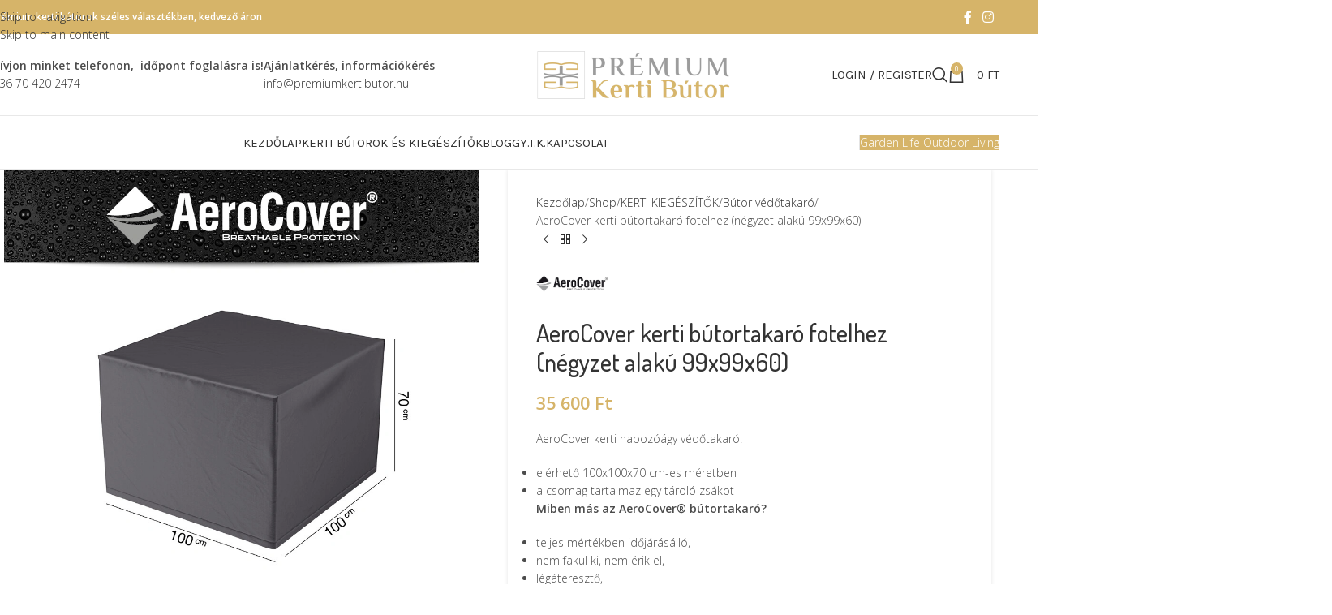

--- FILE ---
content_type: text/html; charset=UTF-8
request_url: https://premiumkertibutor.hu/shop/kerti-kiegeszitok/butor-vedotakaro/aerocover-kerti-butortakaro-fotelhez-negyzet-alaku-100x100x70/
body_size: 33563
content:
<!DOCTYPE html>
<html lang="hu">
<head>
	<meta charset="UTF-8">
	<link rel="profile" href="https://gmpg.org/xfn/11">
	<link rel="pingback" href="https://premiumkertibutor.hu/xmlrpc.php">

	<meta name='robots' content='index, follow, max-image-preview:large, max-snippet:-1, max-video-preview:-1' />
	<style>img:is([sizes="auto" i], [sizes^="auto," i]) { contain-intrinsic-size: 3000px 1500px }</style>
	<script id="cookieyes" type="text/javascript" src="https://cdn-cookieyes.com/client_data/6cfd1fbf875492b9d58d29f6/script.js"></script>
	<!-- This site is optimized with the Yoast SEO plugin v26.4 - https://yoast.com/wordpress/plugins/seo/ -->
	<title>AeroCover kerti bútortakaró fotelhez (négyzet alakú 99x99x60) - Prémium Kerti Bútorok</title>
	<meta name="description" content="Kerti bútor védőtakaró fotelekhez. Légáteresztő kerti bútortakaró, elemek és fotelek vagy székek letakarására." />
	<link rel="canonical" href="https://premiumkertibutor.hu/shop/kerti-kiegeszitok/butor-vedotakaro/aerocover-kerti-butortakaro-fotelhez-negyzet-alaku-100x100x70/" />
	<meta property="og:locale" content="hu_HU" />
	<meta property="og:type" content="article" />
	<meta property="og:title" content="AeroCover kerti bútortakaró fotelhez (négyzet alakú 99x99x60) - Prémium Kerti Bútorok" />
	<meta property="og:description" content="Kerti bútor védőtakaró fotelekhez. Légáteresztő kerti bútortakaró, elemek és fotelek vagy székek letakarására." />
	<meta property="og:url" content="https://premiumkertibutor.hu/shop/kerti-kiegeszitok/butor-vedotakaro/aerocover-kerti-butortakaro-fotelhez-negyzet-alaku-100x100x70/" />
	<meta property="og:site_name" content="Prémium Kerti Bútorok" />
	<meta property="article:publisher" content="https://www.facebook.com/premiumkertibutorok" />
	<meta property="article:modified_time" content="2025-02-16T12:06:13+00:00" />
	<meta property="og:image" content="https://premiumkertibutor.hu/wp-content/uploads/2021/04/7960-lounge_chair_cover-100x100-anthracite-M-Aerocover-8717591773986.jpg" />
	<meta property="og:image:width" content="1000" />
	<meta property="og:image:height" content="1000" />
	<meta property="og:image:type" content="image/jpeg" />
	<meta name="twitter:label1" content="Becsült olvasási idő" />
	<meta name="twitter:data1" content="3 perc" />
	<script type="application/ld+json" class="yoast-schema-graph">{"@context":"https://schema.org","@graph":[{"@type":"WebPage","@id":"https://premiumkertibutor.hu/shop/kerti-kiegeszitok/butor-vedotakaro/aerocover-kerti-butortakaro-fotelhez-negyzet-alaku-100x100x70/","url":"https://premiumkertibutor.hu/shop/kerti-kiegeszitok/butor-vedotakaro/aerocover-kerti-butortakaro-fotelhez-negyzet-alaku-100x100x70/","name":"AeroCover kerti bútortakaró fotelhez (négyzet alakú 99x99x60) - Prémium Kerti Bútorok","isPartOf":{"@id":"https://premiumkertibutor.hu/#website"},"primaryImageOfPage":{"@id":"https://premiumkertibutor.hu/shop/kerti-kiegeszitok/butor-vedotakaro/aerocover-kerti-butortakaro-fotelhez-negyzet-alaku-100x100x70/#primaryimage"},"image":{"@id":"https://premiumkertibutor.hu/shop/kerti-kiegeszitok/butor-vedotakaro/aerocover-kerti-butortakaro-fotelhez-negyzet-alaku-100x100x70/#primaryimage"},"thumbnailUrl":"https://premiumkertibutor.hu/wp-content/uploads/2021/04/7960-lounge_chair_cover-100x100-anthracite-M-Aerocover-8717591773986.jpg","datePublished":"2020-11-22T17:10:06+00:00","dateModified":"2025-02-16T12:06:13+00:00","description":"Kerti bútor védőtakaró fotelekhez. Légáteresztő kerti bútortakaró, elemek és fotelek vagy székek letakarására.","breadcrumb":{"@id":"https://premiumkertibutor.hu/shop/kerti-kiegeszitok/butor-vedotakaro/aerocover-kerti-butortakaro-fotelhez-negyzet-alaku-100x100x70/#breadcrumb"},"inLanguage":"hu","potentialAction":[{"@type":"ReadAction","target":["https://premiumkertibutor.hu/shop/kerti-kiegeszitok/butor-vedotakaro/aerocover-kerti-butortakaro-fotelhez-negyzet-alaku-100x100x70/"]}]},{"@type":"ImageObject","inLanguage":"hu","@id":"https://premiumkertibutor.hu/shop/kerti-kiegeszitok/butor-vedotakaro/aerocover-kerti-butortakaro-fotelhez-negyzet-alaku-100x100x70/#primaryimage","url":"https://premiumkertibutor.hu/wp-content/uploads/2021/04/7960-lounge_chair_cover-100x100-anthracite-M-Aerocover-8717591773986.jpg","contentUrl":"https://premiumkertibutor.hu/wp-content/uploads/2021/04/7960-lounge_chair_cover-100x100-anthracite-M-Aerocover-8717591773986.jpg","width":1000,"height":1000},{"@type":"BreadcrumbList","@id":"https://premiumkertibutor.hu/shop/kerti-kiegeszitok/butor-vedotakaro/aerocover-kerti-butortakaro-fotelhez-negyzet-alaku-100x100x70/#breadcrumb","itemListElement":[{"@type":"ListItem","position":1,"name":"Kezdőlap","item":"https://premiumkertibutor.hu/"},{"@type":"ListItem","position":2,"name":"Shop","item":"https://premiumkertibutor.hu/shop/"},{"@type":"ListItem","position":3,"name":"AeroCover kerti bútortakaró fotelhez (négyzet alakú 99x99x60)"}]},{"@type":"WebSite","@id":"https://premiumkertibutor.hu/#website","url":"https://premiumkertibutor.hu/","name":"Prémium Kerti Bútorok","description":"- rattan, teakfa, alumínium, műanyag és kárpitozott kerti bútorok és kiegészítők prémium minőségben","publisher":{"@id":"https://premiumkertibutor.hu/#organization"},"potentialAction":[{"@type":"SearchAction","target":{"@type":"EntryPoint","urlTemplate":"https://premiumkertibutor.hu/?s={search_term_string}"},"query-input":{"@type":"PropertyValueSpecification","valueRequired":true,"valueName":"search_term_string"}}],"inLanguage":"hu"},{"@type":"Organization","@id":"https://premiumkertibutor.hu/#organization","name":"Prémium Kerti Bútorok","url":"https://premiumkertibutor.hu/","logo":{"@type":"ImageObject","inLanguage":"hu","@id":"https://premiumkertibutor.hu/#/schema/logo/image/","url":"https://premiumkertibutor.hu/wp-content/uploads/2020/12/rattan_logo_uj-1.png","contentUrl":"https://premiumkertibutor.hu/wp-content/uploads/2020/12/rattan_logo_uj-1.png","width":900,"height":900,"caption":"Prémium Kerti Bútorok"},"image":{"@id":"https://premiumkertibutor.hu/#/schema/logo/image/"},"sameAs":["https://www.facebook.com/premiumkertibutorok","https://www.instagram.com/premiumkertibutor"]}]}</script>
	<!-- / Yoast SEO plugin. -->


<link rel='dns-prefetch' href='//fonts.googleapis.com' />
<link rel="alternate" type="application/rss+xml" title="Prémium Kerti Bútorok &raquo; hírcsatorna" href="https://premiumkertibutor.hu/feed/" />
<link rel="alternate" type="application/rss+xml" title="Prémium Kerti Bútorok &raquo; hozzászólás hírcsatorna" href="https://premiumkertibutor.hu/comments/feed/" />
<link rel='stylesheet' id='wp-block-library-css' href='https://premiumkertibutor.hu/wp-includes/css/dist/block-library/style.min.css' type='text/css' media='all' />
<style id='global-styles-inline-css' type='text/css'>
:root{--wp--preset--aspect-ratio--square: 1;--wp--preset--aspect-ratio--4-3: 4/3;--wp--preset--aspect-ratio--3-4: 3/4;--wp--preset--aspect-ratio--3-2: 3/2;--wp--preset--aspect-ratio--2-3: 2/3;--wp--preset--aspect-ratio--16-9: 16/9;--wp--preset--aspect-ratio--9-16: 9/16;--wp--preset--color--black: #000000;--wp--preset--color--cyan-bluish-gray: #abb8c3;--wp--preset--color--white: #ffffff;--wp--preset--color--pale-pink: #f78da7;--wp--preset--color--vivid-red: #cf2e2e;--wp--preset--color--luminous-vivid-orange: #ff6900;--wp--preset--color--luminous-vivid-amber: #fcb900;--wp--preset--color--light-green-cyan: #7bdcb5;--wp--preset--color--vivid-green-cyan: #00d084;--wp--preset--color--pale-cyan-blue: #8ed1fc;--wp--preset--color--vivid-cyan-blue: #0693e3;--wp--preset--color--vivid-purple: #9b51e0;--wp--preset--gradient--vivid-cyan-blue-to-vivid-purple: linear-gradient(135deg,rgba(6,147,227,1) 0%,rgb(155,81,224) 100%);--wp--preset--gradient--light-green-cyan-to-vivid-green-cyan: linear-gradient(135deg,rgb(122,220,180) 0%,rgb(0,208,130) 100%);--wp--preset--gradient--luminous-vivid-amber-to-luminous-vivid-orange: linear-gradient(135deg,rgba(252,185,0,1) 0%,rgba(255,105,0,1) 100%);--wp--preset--gradient--luminous-vivid-orange-to-vivid-red: linear-gradient(135deg,rgba(255,105,0,1) 0%,rgb(207,46,46) 100%);--wp--preset--gradient--very-light-gray-to-cyan-bluish-gray: linear-gradient(135deg,rgb(238,238,238) 0%,rgb(169,184,195) 100%);--wp--preset--gradient--cool-to-warm-spectrum: linear-gradient(135deg,rgb(74,234,220) 0%,rgb(151,120,209) 20%,rgb(207,42,186) 40%,rgb(238,44,130) 60%,rgb(251,105,98) 80%,rgb(254,248,76) 100%);--wp--preset--gradient--blush-light-purple: linear-gradient(135deg,rgb(255,206,236) 0%,rgb(152,150,240) 100%);--wp--preset--gradient--blush-bordeaux: linear-gradient(135deg,rgb(254,205,165) 0%,rgb(254,45,45) 50%,rgb(107,0,62) 100%);--wp--preset--gradient--luminous-dusk: linear-gradient(135deg,rgb(255,203,112) 0%,rgb(199,81,192) 50%,rgb(65,88,208) 100%);--wp--preset--gradient--pale-ocean: linear-gradient(135deg,rgb(255,245,203) 0%,rgb(182,227,212) 50%,rgb(51,167,181) 100%);--wp--preset--gradient--electric-grass: linear-gradient(135deg,rgb(202,248,128) 0%,rgb(113,206,126) 100%);--wp--preset--gradient--midnight: linear-gradient(135deg,rgb(2,3,129) 0%,rgb(40,116,252) 100%);--wp--preset--font-size--small: 13px;--wp--preset--font-size--medium: 20px;--wp--preset--font-size--large: 36px;--wp--preset--font-size--x-large: 42px;--wp--preset--spacing--20: 0.44rem;--wp--preset--spacing--30: 0.67rem;--wp--preset--spacing--40: 1rem;--wp--preset--spacing--50: 1.5rem;--wp--preset--spacing--60: 2.25rem;--wp--preset--spacing--70: 3.38rem;--wp--preset--spacing--80: 5.06rem;--wp--preset--shadow--natural: 6px 6px 9px rgba(0, 0, 0, 0.2);--wp--preset--shadow--deep: 12px 12px 50px rgba(0, 0, 0, 0.4);--wp--preset--shadow--sharp: 6px 6px 0px rgba(0, 0, 0, 0.2);--wp--preset--shadow--outlined: 6px 6px 0px -3px rgba(255, 255, 255, 1), 6px 6px rgba(0, 0, 0, 1);--wp--preset--shadow--crisp: 6px 6px 0px rgba(0, 0, 0, 1);}:where(body) { margin: 0; }.wp-site-blocks > .alignleft { float: left; margin-right: 2em; }.wp-site-blocks > .alignright { float: right; margin-left: 2em; }.wp-site-blocks > .aligncenter { justify-content: center; margin-left: auto; margin-right: auto; }:where(.is-layout-flex){gap: 0.5em;}:where(.is-layout-grid){gap: 0.5em;}.is-layout-flow > .alignleft{float: left;margin-inline-start: 0;margin-inline-end: 2em;}.is-layout-flow > .alignright{float: right;margin-inline-start: 2em;margin-inline-end: 0;}.is-layout-flow > .aligncenter{margin-left: auto !important;margin-right: auto !important;}.is-layout-constrained > .alignleft{float: left;margin-inline-start: 0;margin-inline-end: 2em;}.is-layout-constrained > .alignright{float: right;margin-inline-start: 2em;margin-inline-end: 0;}.is-layout-constrained > .aligncenter{margin-left: auto !important;margin-right: auto !important;}.is-layout-constrained > :where(:not(.alignleft):not(.alignright):not(.alignfull)){margin-left: auto !important;margin-right: auto !important;}body .is-layout-flex{display: flex;}.is-layout-flex{flex-wrap: wrap;align-items: center;}.is-layout-flex > :is(*, div){margin: 0;}body .is-layout-grid{display: grid;}.is-layout-grid > :is(*, div){margin: 0;}body{padding-top: 0px;padding-right: 0px;padding-bottom: 0px;padding-left: 0px;}a:where(:not(.wp-element-button)){text-decoration: none;}:root :where(.wp-element-button, .wp-block-button__link){background-color: #32373c;border-width: 0;color: #fff;font-family: inherit;font-size: inherit;line-height: inherit;padding: calc(0.667em + 2px) calc(1.333em + 2px);text-decoration: none;}.has-black-color{color: var(--wp--preset--color--black) !important;}.has-cyan-bluish-gray-color{color: var(--wp--preset--color--cyan-bluish-gray) !important;}.has-white-color{color: var(--wp--preset--color--white) !important;}.has-pale-pink-color{color: var(--wp--preset--color--pale-pink) !important;}.has-vivid-red-color{color: var(--wp--preset--color--vivid-red) !important;}.has-luminous-vivid-orange-color{color: var(--wp--preset--color--luminous-vivid-orange) !important;}.has-luminous-vivid-amber-color{color: var(--wp--preset--color--luminous-vivid-amber) !important;}.has-light-green-cyan-color{color: var(--wp--preset--color--light-green-cyan) !important;}.has-vivid-green-cyan-color{color: var(--wp--preset--color--vivid-green-cyan) !important;}.has-pale-cyan-blue-color{color: var(--wp--preset--color--pale-cyan-blue) !important;}.has-vivid-cyan-blue-color{color: var(--wp--preset--color--vivid-cyan-blue) !important;}.has-vivid-purple-color{color: var(--wp--preset--color--vivid-purple) !important;}.has-black-background-color{background-color: var(--wp--preset--color--black) !important;}.has-cyan-bluish-gray-background-color{background-color: var(--wp--preset--color--cyan-bluish-gray) !important;}.has-white-background-color{background-color: var(--wp--preset--color--white) !important;}.has-pale-pink-background-color{background-color: var(--wp--preset--color--pale-pink) !important;}.has-vivid-red-background-color{background-color: var(--wp--preset--color--vivid-red) !important;}.has-luminous-vivid-orange-background-color{background-color: var(--wp--preset--color--luminous-vivid-orange) !important;}.has-luminous-vivid-amber-background-color{background-color: var(--wp--preset--color--luminous-vivid-amber) !important;}.has-light-green-cyan-background-color{background-color: var(--wp--preset--color--light-green-cyan) !important;}.has-vivid-green-cyan-background-color{background-color: var(--wp--preset--color--vivid-green-cyan) !important;}.has-pale-cyan-blue-background-color{background-color: var(--wp--preset--color--pale-cyan-blue) !important;}.has-vivid-cyan-blue-background-color{background-color: var(--wp--preset--color--vivid-cyan-blue) !important;}.has-vivid-purple-background-color{background-color: var(--wp--preset--color--vivid-purple) !important;}.has-black-border-color{border-color: var(--wp--preset--color--black) !important;}.has-cyan-bluish-gray-border-color{border-color: var(--wp--preset--color--cyan-bluish-gray) !important;}.has-white-border-color{border-color: var(--wp--preset--color--white) !important;}.has-pale-pink-border-color{border-color: var(--wp--preset--color--pale-pink) !important;}.has-vivid-red-border-color{border-color: var(--wp--preset--color--vivid-red) !important;}.has-luminous-vivid-orange-border-color{border-color: var(--wp--preset--color--luminous-vivid-orange) !important;}.has-luminous-vivid-amber-border-color{border-color: var(--wp--preset--color--luminous-vivid-amber) !important;}.has-light-green-cyan-border-color{border-color: var(--wp--preset--color--light-green-cyan) !important;}.has-vivid-green-cyan-border-color{border-color: var(--wp--preset--color--vivid-green-cyan) !important;}.has-pale-cyan-blue-border-color{border-color: var(--wp--preset--color--pale-cyan-blue) !important;}.has-vivid-cyan-blue-border-color{border-color: var(--wp--preset--color--vivid-cyan-blue) !important;}.has-vivid-purple-border-color{border-color: var(--wp--preset--color--vivid-purple) !important;}.has-vivid-cyan-blue-to-vivid-purple-gradient-background{background: var(--wp--preset--gradient--vivid-cyan-blue-to-vivid-purple) !important;}.has-light-green-cyan-to-vivid-green-cyan-gradient-background{background: var(--wp--preset--gradient--light-green-cyan-to-vivid-green-cyan) !important;}.has-luminous-vivid-amber-to-luminous-vivid-orange-gradient-background{background: var(--wp--preset--gradient--luminous-vivid-amber-to-luminous-vivid-orange) !important;}.has-luminous-vivid-orange-to-vivid-red-gradient-background{background: var(--wp--preset--gradient--luminous-vivid-orange-to-vivid-red) !important;}.has-very-light-gray-to-cyan-bluish-gray-gradient-background{background: var(--wp--preset--gradient--very-light-gray-to-cyan-bluish-gray) !important;}.has-cool-to-warm-spectrum-gradient-background{background: var(--wp--preset--gradient--cool-to-warm-spectrum) !important;}.has-blush-light-purple-gradient-background{background: var(--wp--preset--gradient--blush-light-purple) !important;}.has-blush-bordeaux-gradient-background{background: var(--wp--preset--gradient--blush-bordeaux) !important;}.has-luminous-dusk-gradient-background{background: var(--wp--preset--gradient--luminous-dusk) !important;}.has-pale-ocean-gradient-background{background: var(--wp--preset--gradient--pale-ocean) !important;}.has-electric-grass-gradient-background{background: var(--wp--preset--gradient--electric-grass) !important;}.has-midnight-gradient-background{background: var(--wp--preset--gradient--midnight) !important;}.has-small-font-size{font-size: var(--wp--preset--font-size--small) !important;}.has-medium-font-size{font-size: var(--wp--preset--font-size--medium) !important;}.has-large-font-size{font-size: var(--wp--preset--font-size--large) !important;}.has-x-large-font-size{font-size: var(--wp--preset--font-size--x-large) !important;}
:where(.wp-block-post-template.is-layout-flex){gap: 1.25em;}:where(.wp-block-post-template.is-layout-grid){gap: 1.25em;}
:where(.wp-block-columns.is-layout-flex){gap: 2em;}:where(.wp-block-columns.is-layout-grid){gap: 2em;}
:root :where(.wp-block-pullquote){font-size: 1.5em;line-height: 1.6;}
</style>
<style id='woocommerce-inline-inline-css' type='text/css'>
.woocommerce form .form-row .required { visibility: visible; }
</style>
<link rel='stylesheet' id='solid-affiliate-shared-css-css' href='https://premiumkertibutor.hu/wp-content/plugins/solid_affiliate/app/../assets/css/shared.css' type='text/css' media='all' />
<link rel='stylesheet' id='js_composer_front-css' href='https://premiumkertibutor.hu/wp-content/plugins/js_composer/assets/css/js_composer.min.css' type='text/css' media='all' />
<link rel='stylesheet' id='wd-widget-woo-other-css' href='https://premiumkertibutor.hu/wp-content/themes/woodmart/css/parts/woo-widget-other.min.css' type='text/css' media='all' />
<link rel='stylesheet' id='gpls_woo_rfq_css-css' href='https://premiumkertibutor.hu/wp-content/plugins/woo-rfq-for-woocommerce/gpls_assets/css/gpls_woo_rfq.css' type='text/css' media='all' />
<link rel='stylesheet' id='wd-style-base-css' href='https://premiumkertibutor.hu/wp-content/themes/woodmart/css/parts/base.min.css' type='text/css' media='all' />
<link rel='stylesheet' id='wd-helpers-wpb-elem-css' href='https://premiumkertibutor.hu/wp-content/themes/woodmart/css/parts/helpers-wpb-elem.min.css' type='text/css' media='all' />
<link rel='stylesheet' id='wd-wpbakery-base-css' href='https://premiumkertibutor.hu/wp-content/themes/woodmart/css/parts/int-wpb-base.min.css' type='text/css' media='all' />
<link rel='stylesheet' id='wd-wpbakery-base-deprecated-css' href='https://premiumkertibutor.hu/wp-content/themes/woodmart/css/parts/int-wpb-base-deprecated.min.css' type='text/css' media='all' />
<link rel='stylesheet' id='wd-int-wordfence-css' href='https://premiumkertibutor.hu/wp-content/themes/woodmart/css/parts/int-wordfence.min.css' type='text/css' media='all' />
<link rel='stylesheet' id='wd-woocommerce-base-css' href='https://premiumkertibutor.hu/wp-content/themes/woodmart/css/parts/woocommerce-base.min.css' type='text/css' media='all' />
<link rel='stylesheet' id='wd-mod-star-rating-css' href='https://premiumkertibutor.hu/wp-content/themes/woodmart/css/parts/mod-star-rating.min.css' type='text/css' media='all' />
<link rel='stylesheet' id='wd-woocommerce-block-notices-css' href='https://premiumkertibutor.hu/wp-content/themes/woodmart/css/parts/woo-mod-block-notices.min.css' type='text/css' media='all' />
<link rel='stylesheet' id='wd-woo-mod-quantity-css' href='https://premiumkertibutor.hu/wp-content/themes/woodmart/css/parts/woo-mod-quantity.min.css' type='text/css' media='all' />
<link rel='stylesheet' id='wd-woo-single-prod-el-base-css' href='https://premiumkertibutor.hu/wp-content/themes/woodmart/css/parts/woo-single-prod-el-base.min.css' type='text/css' media='all' />
<link rel='stylesheet' id='wd-woo-mod-stock-status-css' href='https://premiumkertibutor.hu/wp-content/themes/woodmart/css/parts/woo-mod-stock-status.min.css' type='text/css' media='all' />
<link rel='stylesheet' id='wd-woo-mod-shop-attributes-css' href='https://premiumkertibutor.hu/wp-content/themes/woodmart/css/parts/woo-mod-shop-attributes.min.css' type='text/css' media='all' />
<link rel='stylesheet' id='wd-wp-blocks-css' href='https://premiumkertibutor.hu/wp-content/themes/woodmart/css/parts/wp-blocks.min.css' type='text/css' media='all' />
<link rel='stylesheet' id='child-style-css' href='https://premiumkertibutor.hu/wp-content/themes/woodmart-child/style.css' type='text/css' media='all' />
<link rel='stylesheet' id='wd-header-base-css' href='https://premiumkertibutor.hu/wp-content/themes/woodmart/css/parts/header-base.min.css' type='text/css' media='all' />
<link rel='stylesheet' id='wd-mod-tools-css' href='https://premiumkertibutor.hu/wp-content/themes/woodmart/css/parts/mod-tools.min.css' type='text/css' media='all' />
<link rel='stylesheet' id='wd-header-elements-base-css' href='https://premiumkertibutor.hu/wp-content/themes/woodmart/css/parts/header-el-base.min.css' type='text/css' media='all' />
<link rel='stylesheet' id='wd-social-icons-css' href='https://premiumkertibutor.hu/wp-content/themes/woodmart/css/parts/el-social-icons.min.css' type='text/css' media='all' />
<link rel='stylesheet' id='wd-info-box-css' href='https://premiumkertibutor.hu/wp-content/themes/woodmart/css/parts/el-info-box.min.css' type='text/css' media='all' />
<link rel='stylesheet' id='wd-woo-mod-login-form-css' href='https://premiumkertibutor.hu/wp-content/themes/woodmart/css/parts/woo-mod-login-form.min.css' type='text/css' media='all' />
<link rel='stylesheet' id='wd-header-my-account-css' href='https://premiumkertibutor.hu/wp-content/themes/woodmart/css/parts/header-el-my-account.min.css' type='text/css' media='all' />
<link rel='stylesheet' id='wd-header-search-css' href='https://premiumkertibutor.hu/wp-content/themes/woodmart/css/parts/header-el-search.min.css' type='text/css' media='all' />
<link rel='stylesheet' id='wd-header-cart-side-css' href='https://premiumkertibutor.hu/wp-content/themes/woodmart/css/parts/header-el-cart-side.min.css' type='text/css' media='all' />
<link rel='stylesheet' id='wd-header-cart-css' href='https://premiumkertibutor.hu/wp-content/themes/woodmart/css/parts/header-el-cart.min.css' type='text/css' media='all' />
<link rel='stylesheet' id='wd-widget-shopping-cart-css' href='https://premiumkertibutor.hu/wp-content/themes/woodmart/css/parts/woo-widget-shopping-cart.min.css' type='text/css' media='all' />
<link rel='stylesheet' id='wd-widget-product-list-css' href='https://premiumkertibutor.hu/wp-content/themes/woodmart/css/parts/woo-widget-product-list.min.css' type='text/css' media='all' />
<link rel='stylesheet' id='wd-header-mobile-nav-dropdown-css' href='https://premiumkertibutor.hu/wp-content/themes/woodmart/css/parts/header-el-mobile-nav-dropdown.min.css' type='text/css' media='all' />
<link rel='stylesheet' id='wd-mod-nav-menu-label-css' href='https://premiumkertibutor.hu/wp-content/themes/woodmart/css/parts/mod-nav-menu-label.min.css' type='text/css' media='all' />
<link rel='stylesheet' id='wd-button-css' href='https://premiumkertibutor.hu/wp-content/themes/woodmart/css/parts/el-button.min.css' type='text/css' media='all' />
<link rel='stylesheet' id='wd-page-title-css' href='https://premiumkertibutor.hu/wp-content/themes/woodmart/css/parts/page-title.min.css' type='text/css' media='all' />
<link rel='stylesheet' id='wd-woo-single-prod-predefined-css' href='https://premiumkertibutor.hu/wp-content/themes/woodmart/css/parts/woo-single-prod-predefined.min.css' type='text/css' media='all' />
<link rel='stylesheet' id='wd-woo-single-prod-and-quick-view-predefined-css' href='https://premiumkertibutor.hu/wp-content/themes/woodmart/css/parts/woo-single-prod-and-quick-view-predefined.min.css' type='text/css' media='all' />
<link rel='stylesheet' id='wd-woo-single-prod-el-tabs-predefined-css' href='https://premiumkertibutor.hu/wp-content/themes/woodmart/css/parts/woo-single-prod-el-tabs-predefined.min.css' type='text/css' media='all' />
<link rel='stylesheet' id='wd-woo-single-prod-opt-base-css' href='https://premiumkertibutor.hu/wp-content/themes/woodmart/css/parts/woo-single-prod-opt-base.min.css' type='text/css' media='all' />
<link rel='stylesheet' id='wd-woo-single-prod-el-gallery-css' href='https://premiumkertibutor.hu/wp-content/themes/woodmart/css/parts/woo-single-prod-el-gallery.min.css' type='text/css' media='all' />
<link rel='stylesheet' id='wd-swiper-css' href='https://premiumkertibutor.hu/wp-content/themes/woodmart/css/parts/lib-swiper.min.css' type='text/css' media='all' />
<link rel='stylesheet' id='wd-swiper-arrows-css' href='https://premiumkertibutor.hu/wp-content/themes/woodmart/css/parts/lib-swiper-arrows.min.css' type='text/css' media='all' />
<link rel='stylesheet' id='wd-photoswipe-css' href='https://premiumkertibutor.hu/wp-content/themes/woodmart/css/parts/lib-photoswipe.min.css' type='text/css' media='all' />
<link rel='stylesheet' id='wd-woo-single-prod-el-navigation-css' href='https://premiumkertibutor.hu/wp-content/themes/woodmart/css/parts/woo-single-prod-el-navigation.min.css' type='text/css' media='all' />
<link rel='stylesheet' id='wd-tabs-css' href='https://premiumkertibutor.hu/wp-content/themes/woodmart/css/parts/el-tabs.min.css' type='text/css' media='all' />
<link rel='stylesheet' id='wd-woo-single-prod-el-tabs-opt-layout-tabs-css' href='https://premiumkertibutor.hu/wp-content/themes/woodmart/css/parts/woo-single-prod-el-tabs-opt-layout-tabs.min.css' type='text/css' media='all' />
<link rel='stylesheet' id='wd-accordion-css' href='https://premiumkertibutor.hu/wp-content/themes/woodmart/css/parts/el-accordion.min.css' type='text/css' media='all' />
<link rel='stylesheet' id='wd-accordion-elem-wpb-css' href='https://premiumkertibutor.hu/wp-content/themes/woodmart/css/parts/el-accordion-wpb-elem.min.css' type='text/css' media='all' />
<link rel='stylesheet' id='wd-image-gallery-css' href='https://premiumkertibutor.hu/wp-content/themes/woodmart/css/parts/el-gallery.min.css' type='text/css' media='all' />
<link rel='stylesheet' id='wd-product-loop-css' href='https://premiumkertibutor.hu/wp-content/themes/woodmart/css/parts/woo-product-loop.min.css' type='text/css' media='all' />
<link rel='stylesheet' id='wd-product-loop-standard-css' href='https://premiumkertibutor.hu/wp-content/themes/woodmart/css/parts/woo-product-loop-standard.min.css' type='text/css' media='all' />
<link rel='stylesheet' id='wd-woo-mod-add-btn-replace-css' href='https://premiumkertibutor.hu/wp-content/themes/woodmart/css/parts/woo-mod-add-btn-replace.min.css' type='text/css' media='all' />
<link rel='stylesheet' id='wd-woo-mod-product-labels-css' href='https://premiumkertibutor.hu/wp-content/themes/woodmart/css/parts/woo-mod-product-labels.min.css' type='text/css' media='all' />
<link rel='stylesheet' id='wd-woo-mod-product-labels-round-css' href='https://premiumkertibutor.hu/wp-content/themes/woodmart/css/parts/woo-mod-product-labels-round.min.css' type='text/css' media='all' />
<link rel='stylesheet' id='wd-mfp-popup-css' href='https://premiumkertibutor.hu/wp-content/themes/woodmart/css/parts/lib-magnific-popup.min.css' type='text/css' media='all' />
<link rel='stylesheet' id='wd-mod-animations-transform-css' href='https://premiumkertibutor.hu/wp-content/themes/woodmart/css/parts/mod-animations-transform.min.css' type='text/css' media='all' />
<link rel='stylesheet' id='wd-mod-transform-css' href='https://premiumkertibutor.hu/wp-content/themes/woodmart/css/parts/mod-transform.min.css' type='text/css' media='all' />
<link rel='stylesheet' id='wd-swiper-pagin-css' href='https://premiumkertibutor.hu/wp-content/themes/woodmart/css/parts/lib-swiper-pagin.min.css' type='text/css' media='all' />
<link rel='stylesheet' id='wd-footer-base-css' href='https://premiumkertibutor.hu/wp-content/themes/woodmart/css/parts/footer-base.min.css' type='text/css' media='all' />
<link rel='stylesheet' id='wd-widget-wd-recent-posts-css' href='https://premiumkertibutor.hu/wp-content/themes/woodmart/css/parts/widget-wd-recent-posts.min.css' type='text/css' media='all' />
<link rel='stylesheet' id='wd-scroll-top-css' href='https://premiumkertibutor.hu/wp-content/themes/woodmart/css/parts/opt-scrolltotop.min.css' type='text/css' media='all' />
<link rel='stylesheet' id='wd-header-search-fullscreen-css' href='https://premiumkertibutor.hu/wp-content/themes/woodmart/css/parts/header-el-search-fullscreen-general.min.css' type='text/css' media='all' />
<link rel='stylesheet' id='wd-header-search-fullscreen-1-css' href='https://premiumkertibutor.hu/wp-content/themes/woodmart/css/parts/header-el-search-fullscreen-1.min.css' type='text/css' media='all' />
<link rel='stylesheet' id='wd-wd-search-form-css' href='https://premiumkertibutor.hu/wp-content/themes/woodmart/css/parts/wd-search-form.min.css' type='text/css' media='all' />
<link rel='stylesheet' id='wd-wd-search-results-css' href='https://premiumkertibutor.hu/wp-content/themes/woodmart/css/parts/wd-search-results.min.css' type='text/css' media='all' />
<link rel='stylesheet' id='wd-wd-search-dropdown-css' href='https://premiumkertibutor.hu/wp-content/themes/woodmart/css/parts/wd-search-dropdown.min.css' type='text/css' media='all' />
<link rel='stylesheet' id='wd-header-my-account-sidebar-css' href='https://premiumkertibutor.hu/wp-content/themes/woodmart/css/parts/header-el-my-account-sidebar.min.css' type='text/css' media='all' />
<link rel='stylesheet' id='xts-google-fonts-css' href='https://fonts.googleapis.com/css?family=Open+Sans%3A400%2C600%2C300%7CDosis%3A400%2C600%2C500%7CKarla%3A400%2C600' type='text/css' media='all' />
<script type="text/javascript" src="https://premiumkertibutor.hu/wp-includes/js/jquery/jquery.min.js" id="jquery-core-js"></script>
<script type="text/javascript" src="https://premiumkertibutor.hu/wp-includes/js/jquery/jquery-migrate.min.js" id="jquery-migrate-js"></script>
<script type="text/javascript" src="https://premiumkertibutor.hu/wp-content/plugins/woocommerce/assets/js/jquery-blockui/jquery.blockUI.min.js" id="wc-jquery-blockui-js" data-wp-strategy="defer"></script>
<script type="text/javascript" id="wc-add-to-cart-js-extra">
/* <![CDATA[ */
var wc_add_to_cart_params = {"ajax_url":"\/wp-admin\/admin-ajax.php","wc_ajax_url":"\/?wc-ajax=%%endpoint%%","i18n_view_cart":"Kos\u00e1r","cart_url":"https:\/\/premiumkertibutor.hu\/kosar\/","is_cart":"","cart_redirect_after_add":"no"};
/* ]]> */
</script>
<script type="text/javascript" src="https://premiumkertibutor.hu/wp-content/plugins/woocommerce/assets/js/frontend/add-to-cart.min.js" id="wc-add-to-cart-js" data-wp-strategy="defer"></script>
<script type="text/javascript" src="https://premiumkertibutor.hu/wp-content/plugins/woocommerce/assets/js/zoom/jquery.zoom.min.js" id="wc-zoom-js" defer="defer" data-wp-strategy="defer"></script>
<script type="text/javascript" id="wc-single-product-js-extra">
/* <![CDATA[ */
var wc_single_product_params = {"i18n_required_rating_text":"K\u00e9rlek, v\u00e1lassz egy \u00e9rt\u00e9kel\u00e9st","i18n_rating_options":["1 \/ 5 csillag","2 \/ 5 csillag","3 \/ 5 csillag","4 \/ 5 csillag","5 \/ 5 csillag"],"i18n_product_gallery_trigger_text":"View full-screen image gallery","review_rating_required":"yes","flexslider":{"rtl":false,"animation":"slide","smoothHeight":true,"directionNav":false,"controlNav":"thumbnails","slideshow":false,"animationSpeed":500,"animationLoop":false,"allowOneSlide":false},"zoom_enabled":"","zoom_options":[],"photoswipe_enabled":"","photoswipe_options":{"shareEl":false,"closeOnScroll":false,"history":false,"hideAnimationDuration":0,"showAnimationDuration":0},"flexslider_enabled":""};
/* ]]> */
</script>
<script type="text/javascript" src="https://premiumkertibutor.hu/wp-content/plugins/woocommerce/assets/js/frontend/single-product.min.js" id="wc-single-product-js" defer="defer" data-wp-strategy="defer"></script>
<script type="text/javascript" src="https://premiumkertibutor.hu/wp-content/plugins/woocommerce/assets/js/js-cookie/js.cookie.min.js" id="wc-js-cookie-js" defer="defer" data-wp-strategy="defer"></script>
<script type="text/javascript" id="woocommerce-js-extra">
/* <![CDATA[ */
var woocommerce_params = {"ajax_url":"\/wp-admin\/admin-ajax.php","wc_ajax_url":"\/?wc-ajax=%%endpoint%%","i18n_password_show":"Jelsz\u00f3 megjelen\u00edt\u00e9se","i18n_password_hide":"Jelsz\u00f3 elrejt\u00e9se"};
/* ]]> */
</script>
<script type="text/javascript" src="https://premiumkertibutor.hu/wp-content/plugins/woocommerce/assets/js/frontend/woocommerce.min.js" id="woocommerce-js" defer="defer" data-wp-strategy="defer"></script>
<script type="text/javascript" src="https://premiumkertibutor.hu/wp-content/plugins/js_composer/assets/js/vendors/woocommerce-add-to-cart.js" id="vc_woocommerce-add-to-cart-js-js"></script>
<script type="text/javascript" id="solid-affiliate-visits-js-js-extra">
/* <![CDATA[ */
var sld_affiliate_js_variables = {"ajaxurl":"https:\/\/premiumkertibutor.hu\/wp-admin\/admin-ajax.php","affiliate_param":"premium","visit_cookie_key":"solid_visit_id","visit_cookie_expiration_in_days":"60","is_cookies_disabled":"","landing_pages":{"is_landing_pages_enabled":true,"is_home_page_a_landing_page":false},"is_automatic_visit_tracking_disabled":""};
/* ]]> */
</script>
<script type="text/javascript" src="https://premiumkertibutor.hu/wp-content/plugins/solid_affiliate/app/../assets/js/visits.js" id="solid-affiliate-visits-js-js"></script>
<script type="text/javascript" id="solid-affiliate-shared-js-js-extra">
/* <![CDATA[ */
var sld_affiliate_js_variables = {"ajaxurl":"https:\/\/premiumkertibutor.hu\/wp-admin\/admin-ajax.php","affiliate_param":"premium","visit_cookie_key":"solid_visit_id","visit_cookie_expiration_in_days":"60","is_cookies_disabled":"","landing_pages":{"is_landing_pages_enabled":true,"is_home_page_a_landing_page":false},"is_automatic_visit_tracking_disabled":""};
/* ]]> */
</script>
<script type="text/javascript" src="https://premiumkertibutor.hu/wp-content/plugins/solid_affiliate/app/../assets/js/solid-shared.js" id="solid-affiliate-shared-js-js"></script>
<script type="text/javascript" src="https://premiumkertibutor.hu/wp-content/themes/woodmart/js/libs/device.min.js" id="wd-device-library-js"></script>
<script type="text/javascript" src="https://premiumkertibutor.hu/wp-content/themes/woodmart/js/scripts/global/scrollBar.min.js" id="wd-scrollbar-js"></script>
<script></script><link rel="EditURI" type="application/rsd+xml" title="RSD" href="https://premiumkertibutor.hu/xmlrpc.php?rsd" />
<link rel='shortlink' href='https://premiumkertibutor.hu/?p=10556' />
<link rel="alternate" title="oEmbed (JSON)" type="application/json+oembed" href="https://premiumkertibutor.hu/wp-json/oembed/1.0/embed?url=https%3A%2F%2Fpremiumkertibutor.hu%2Fshop%2Fkerti-kiegeszitok%2Fbutor-vedotakaro%2Faerocover-kerti-butortakaro-fotelhez-negyzet-alaku-100x100x70%2F" />
<link rel="alternate" title="oEmbed (XML)" type="text/xml+oembed" href="https://premiumkertibutor.hu/wp-json/oembed/1.0/embed?url=https%3A%2F%2Fpremiumkertibutor.hu%2Fshop%2Fkerti-kiegeszitok%2Fbutor-vedotakaro%2Faerocover-kerti-butortakaro-fotelhez-negyzet-alaku-100x100x70%2F&#038;format=xml" />
<link rel="preload" href="https://premiumkertibutor.hu/wp-content/uploads/2023/09/mobil_small_pkb-logo-dark.png" as="image" media="(max-width: 480px)">
<link rel="preload" href="https://premiumkertibutor.hu/wp-content/uploads/2023/09/small_pkb-logo-dark.png" as="image" media="(min-width: 481px)">
<link rel="preload" href="https://premiumkertibutor.hu/wp-content/uploads/2021/11/rattan-ulogarnitura-2.jpg" as="image">
<link rel="preload" href="https://premiumkertibutor.hu/wp-content/uploads/2021/11/rattan-ulogarnitura-2-1024x1024.jpg" as="image">

					<meta name="viewport" content="width=device-width, initial-scale=1.0, maximum-scale=1.0, user-scalable=no">
										<noscript><style>.woocommerce-product-gallery{ opacity: 1 !important; }</style></noscript>
	<meta name="generator" content="Powered by WPBakery Page Builder - drag and drop page builder for WordPress."/>
<link rel="icon" href="https://premiumkertibutor.hu/wp-content/uploads/2021/07/image-100x100.jpg" sizes="32x32" />
<link rel="icon" href="https://premiumkertibutor.hu/wp-content/uploads/2021/07/image-300x300.jpg" sizes="192x192" />
<link rel="apple-touch-icon" href="https://premiumkertibutor.hu/wp-content/uploads/2021/07/image-300x300.jpg" />
<meta name="msapplication-TileImage" content="https://premiumkertibutor.hu/wp-content/uploads/2021/07/image-300x300.jpg" />
<style>
		
		</style><noscript><style> .wpb_animate_when_almost_visible { opacity: 1; }</style></noscript>			<style id="wd-style-header_392513-css" data-type="wd-style-header_392513">
				:root{
	--wd-top-bar-h: 42px;
	--wd-top-bar-sm-h: 38px;
	--wd-top-bar-sticky-h: .00001px;
	--wd-top-bar-brd-w: .00001px;

	--wd-header-general-h: 100px;
	--wd-header-general-sm-h: 60px;
	--wd-header-general-sticky-h: .00001px;
	--wd-header-general-brd-w: 1px;

	--wd-header-bottom-h: 65px;
	--wd-header-bottom-sm-h: .00001px;
	--wd-header-bottom-sticky-h: .00001px;
	--wd-header-bottom-brd-w: 1px;

	--wd-header-clone-h: 80px;

	--wd-header-brd-w: calc(var(--wd-top-bar-brd-w) + var(--wd-header-general-brd-w) + var(--wd-header-bottom-brd-w));
	--wd-header-h: calc(var(--wd-top-bar-h) + var(--wd-header-general-h) + var(--wd-header-bottom-h) + var(--wd-header-brd-w));
	--wd-header-sticky-h: calc(var(--wd-top-bar-sticky-h) + var(--wd-header-general-sticky-h) + var(--wd-header-bottom-sticky-h) + var(--wd-header-clone-h) + var(--wd-header-brd-w));
	--wd-header-sm-h: calc(var(--wd-top-bar-sm-h) + var(--wd-header-general-sm-h) + var(--wd-header-bottom-sm-h) + var(--wd-header-brd-w));
}

.whb-top-bar .wd-dropdown {
	margin-top: 0px;
}

.whb-top-bar .wd-dropdown:after {
	height: 11px;
}




:root:has(.whb-general-header.whb-border-boxed) {
	--wd-header-general-brd-w: .00001px;
}

@media (max-width: 1024px) {
:root:has(.whb-general-header.whb-hidden-mobile) {
	--wd-header-general-brd-w: .00001px;
}
}

:root:has(.whb-header-bottom.whb-border-boxed) {
	--wd-header-bottom-brd-w: .00001px;
}

@media (max-width: 1024px) {
:root:has(.whb-header-bottom.whb-hidden-mobile) {
	--wd-header-bottom-brd-w: .00001px;
}
}

.whb-header-bottom .wd-dropdown {
	margin-top: 11.5px;
}

.whb-header-bottom .wd-dropdown:after {
	height: 22.5px;
}


.whb-clone.whb-sticked .wd-dropdown:not(.sub-sub-menu) {
	margin-top: 19px;
}

.whb-clone.whb-sticked .wd-dropdown:not(.sub-sub-menu):after {
	height: 30px;
}

		
.whb-top-bar {
	background-color: rgba(214, 180, 105, 1);
}

.whb-general-header {
	border-color: rgba(232, 232, 232, 1);border-bottom-width: 1px;border-bottom-style: solid;
}

.whb-header-bottom {
	border-color: rgba(232, 232, 232, 1);border-bottom-width: 1px;border-bottom-style: solid;
}
			</style>
						<style id="wd-style-theme_settings_default-css" data-type="wd-style-theme_settings_default">
				@font-face {
	font-weight: normal;
	font-style: normal;
	font-family: "woodmart-font";
	src: url("//premiumkertibutor.hu/wp-content/themes/woodmart/fonts/woodmart-font-1-400.woff2?v=8.3.4") format("woff2");
}

:root {
	--wd-text-font: "Open Sans", Arial, Helvetica, sans-serif;
	--wd-text-font-weight: 300;
	--wd-text-color: #4c4c4c;
	--wd-text-font-size: 14px;
	--wd-title-font: "Dosis", Arial, Helvetica, sans-serif;
	--wd-title-font-weight: 400;
	--wd-title-color: #2d2d2d;
	--wd-entities-title-font: "Dosis", Arial, Helvetica, sans-serif;
	--wd-entities-title-font-weight: 400;
	--wd-entities-title-color: #333333;
	--wd-entities-title-color-hover: rgb(51 51 51 / 65%);
	--wd-alternative-font: "Open Sans", Arial, Helvetica, sans-serif;
	--wd-widget-title-font: "Dosis", Arial, Helvetica, sans-serif;
	--wd-widget-title-font-weight: 600;
	--wd-widget-title-transform: uppercase;
	--wd-widget-title-color: #303030;
	--wd-widget-title-font-size: 16px;
	--wd-header-el-font: "Karla", Arial, Helvetica, sans-serif;
	--wd-header-el-font-weight: 400;
	--wd-header-el-transform: uppercase;
	--wd-header-el-font-size: 15px;
	--wd-otl-style: dotted;
	--wd-primary-color: #d6b469;
	--wd-alternative-color: #a4bcb6;
	--btn-default-bgcolor: #d6b469;
	--btn-default-bgcolor-hover: #3c403d;
	--btn-accented-bgcolor: #2d2d2d;
	--btn-accented-bgcolor-hover: #d6b469;
	--wd-form-brd-width: 1px;
	--notices-success-bg: #a4bcb6;
	--notices-success-color: #ffffff;
	--notices-warning-bg: #f1b24a;
	--notices-warning-color: #000000;
	--wd-link-color: #333333;
	--wd-link-color-hover: #242424;
}
.wd-age-verify-wrap {
	--wd-popup-width: 500px;
}
.wd-popup.wd-promo-popup {
	background-color: #111111;
	background-image: none;
	background-repeat: no-repeat;
	background-size: contain;
	background-position: left center;
}
.wd-promo-popup-wrap {
	--wd-popup-width: 800px;
}
:is(.woodmart-woocommerce-layered-nav, .wd-product-category-filter) .wd-scroll-content {
	max-height: 500px;
}
.wd-page-title .wd-page-title-bg img {
	object-fit: cover;
	object-position: center center;
}
.wd-footer {
	background-color: #ffffff;
	background-image: none;
}
html .wd-single-post-header .title, html .wd-single-post-title .wd-post-title {
	font-family: "Dosis", Arial, Helvetica, sans-serif;
	font-weight: 600;
	font-size: 40px;
}
html .product-image-summary-wrap .product_title, html .wd-single-title .product_title {
	font-family: "Dosis", Arial, Helvetica, sans-serif;
	font-weight: 500;
	font-size: 30px;
}
.mfp-wrap.wd-popup-quick-view-wrap {
	--wd-popup-width: 920px;
}
:root{
--wd-container-w: 1222px;
--wd-form-brd-radius: 0px;
--btn-default-color: #333;
--btn-default-color-hover: #333;
--btn-accented-color: #fff;
--btn-accented-color-hover: #333;
--btn-default-brd-radius: 0px;
--btn-default-box-shadow: none;
--btn-default-box-shadow-hover: none;
--btn-default-box-shadow-active: none;
--btn-default-bottom: 0px;
--btn-accented-brd-radius: 0px;
--btn-accented-box-shadow: none;
--btn-accented-box-shadow-hover: none;
--btn-accented-box-shadow-active: none;
--btn-accented-bottom: 0px;
--wd-brd-radius: 0px;
}



.wd-page-title {
background-color: #474747;
}

.btn.btn-style-bordered:not(:hover) {
    background-color: #d6b469 !important;
	  color: #ffffff !important;
	  border-color: #ffffff;
}

.btn.btn-style-bordered:hover {
    background-color: #3c403d !important;
	  color: #ffffff !important;
	  border-color: #ffffff;
}

.btns-default-dark .widget_shopping_cart .buttons .btn-cart {
    color: #fff;
}

.btns-default-dark .widget_shopping_cart .buttons .btn-cart:hover {
    background-color: #2d2d2d;
	  color: #ffffff;
}

.btns-shop-light .widget_shopping_cart .buttons .checkout:hover {
    color: #ffffff;
}

.btns-default-dark .woodmart-switch-to-register {
    color: #fff;
}

.btns-default-dark .woodmart-switch-to-register:hover {
    color: #fff;
    background-color: #2d2d2d;
}

.btns-shop-light .register .button:hover {
    color: #fff;
}

.btns-shop-light .login .button:hover {
    color: #fff;
}

.btns-shop-light .lost_reset_password .button:hover {
    color: #fff;
}

.btns-shop-light .return-to-shop .button:hover {
    color: #fff;
}

.btns-shop-light .return-to-shop .button {
    background-color: #d6b469;
	  color: #ffffff;
}

.btns-shop-light .return-to-shop .button:hover {
    background-color: #2d2d2d;
	  color: #ffffff;
}

.product-label.out-of-stock {
    background-color: #ff0000;
    color: #ffffff;
	  font-weight: 650;
}

.labels-rounded .out-of-stock {
    max-width: 120px;
    font-size: 12px;
}

.labels-rounded .product-label {
    min-height: 0px;
}

.btns-default-dark .cart-actions .button[name="update_cart"]:hover {
	  color: #ffffff;
}

.btns-default-dark .cart-actions .button[name="update_cart"] {
	  color: #ffffff;
}

.btns-shop-light .cart-actions .button[name="apply_coupon"]:hover {
	  color: #ffffff;
}

.btns-shop-light .cart-totals-inner .checkout-button:hover {
	  color: #ffffff;
}

.btns-shop-light #place_order:hover {
	  color: #ffffff;
}

.btns-default-dark .widget_price_filter .price_slider_amount .button {
	  color: #ffffff;
}

.btns-default-dark .widget_price_filter .price_slider_amount .button:hover {
	  color: #ffffff;
}

.btns-shop-light .checkout_coupon .button:hover {
	  color: #ffffff;
}

.product-images .labels-rounded .product-label {
    min-width: 55px;
    min-height: 0px;
}

.related-and-upsells > div:last-child {
    display: none !important;
}			</style>
			</head>

<body class="wp-singular product-template-default single single-product postid-10556 wp-custom-logo wp-theme-woodmart wp-child-theme-woodmart-child theme-woodmart woocommerce woocommerce-page woocommerce-no-js wrapper-full-width  categories-accordion-on woodmart-ajax-shop-on wpb-js-composer js-comp-ver-8.7.1 vc_responsive">
			<script type="text/javascript" id="wd-flicker-fix">// Flicker fix.</script>		<div class="wd-skip-links">
								<a href="#menu-rattan-fomenu" class="wd-skip-navigation btn">
						Skip to navigation					</a>
								<a href="#main-content" class="wd-skip-content btn">
				Skip to main content			</a>
		</div>
			
	
	<div class="wd-page-wrapper website-wrapper">
									<header class="whb-header whb-header_392513 whb-sticky-shadow whb-scroll-slide whb-sticky-clone whb-custom-header">
					<div class="whb-main-header">
	
<div class="whb-row whb-top-bar whb-not-sticky-row whb-with-bg whb-without-border whb-color-light whb-flex-flex-middle">
	<div class="container">
		<div class="whb-flex-row whb-top-bar-inner">
			<div class="whb-column whb-col-left whb-column5 whb-visible-lg">
	
<div class="wd-header-text reset-last-child whb-y4ro7npestv02kyrww49"><strong><span style="color: #ffffff;">Prémium kerti bútorok széles választékban, kedvező áron</span></strong></div>
</div>
<div class="whb-column whb-col-center whb-column6 whb-visible-lg whb-empty-column">
	</div>
<div class="whb-column whb-col-right whb-column7 whb-visible-lg">
				<div
						class=" wd-social-icons  wd-style-default social-follow wd-shape-square  whb-43k0qayz7gg36f2jmmhk color-scheme-light text-center">
				
				
									<a rel="noopener noreferrer nofollow" href="https://www.facebook.com/premiumkertibutorok" target="_blank" class=" wd-social-icon social-facebook" aria-label="Facebook social link">
						<span class="wd-icon"></span>
											</a>
				
				
				
				
									<a rel="noopener noreferrer nofollow" href="https://www.instagram.com/premiumkertibutor/" target="_blank" class=" wd-social-icon social-instagram" aria-label="Instagram social link">
						<span class="wd-icon"></span>
											</a>
				
				
				
				
				
				
				
				
				
				
				
				
				
				
				
				
				
				
				
				
				
				
			</div>

		</div>
<div class="whb-column whb-col-mobile whb-column_mobile1 whb-hidden-lg">
				<div
						class=" wd-social-icons  wd-style-default social-follow wd-shape-square  whb-ifj45ut4usw778fsl6fq color-scheme-light text-center">
				
				
									<a rel="noopener noreferrer nofollow" href="https://www.facebook.com/premiumkertibutorok" target="_blank" class=" wd-social-icon social-facebook" aria-label="Facebook social link">
						<span class="wd-icon"></span>
											</a>
				
				
				
				
									<a rel="noopener noreferrer nofollow" href="https://www.instagram.com/premiumkertibutor/" target="_blank" class=" wd-social-icon social-instagram" aria-label="Instagram social link">
						<span class="wd-icon"></span>
											</a>
				
				
				
				
				
				
				
				
				
				
				
				
				
				
				
				
				
				
				
				
				
				
			</div>

		</div>
		</div>
	</div>
</div>

<div class="whb-row whb-general-header whb-not-sticky-row whb-without-bg whb-border-fullwidth whb-color-dark whb-flex-equal-sides">
	<div class="container">
		<div class="whb-flex-row whb-general-header-inner">
			<div class="whb-column whb-col-left whb-column8 whb-visible-lg">
				<div class="info-box-wrapper  whb-tu2lb39gqv4276nl36su">
				<div id="wd-697bde263376c" class=" wd-info-box text-left box-icon-align-left box-style-base color-scheme- wd-bg-none wd-items-top ">
										<div class="info-box-content">
												<div class="info-box-inner reset-last-child"><div><strong>Hívjon minket telefonon,  időpont foglalásra is!</strong><br />
<a href="tel:+36704202474">+36 70 420 2474</a></div>
</div>

											</div>

											<a class="wd-info-box-link wd-fill" aria-label="Infobox link" href="#" title=""></a>
					
									</div>
			</div>
					<div class="info-box-wrapper  whb-iv3b2mipk5fg51rk4sre">
				<div id="wd-697bde263391d" class=" wd-info-box text- box-icon-align-left box-style-base color-scheme- wd-bg-none wd-items-top ">
										<div class="info-box-content">
												<div class="info-box-inner reset-last-child"><div><strong>Ajánlatkérés, információkérés</strong><br />
<a href="mailto:info@premiumkertibutor.hu">info@premiumkertibutor.hu</a></div>
</div>

											</div>

											<a class="wd-info-box-link wd-fill" aria-label="Infobox link" href="#" title=""></a>
					
									</div>
			</div>
		</div>
<div class="whb-column whb-col-center whb-column9 whb-visible-lg">
	<div class="site-logo whb-gs8bcnxektjsro21n657 wd-switch-logo">
	<a href="https://premiumkertibutor.hu/" class="wd-logo wd-main-logo" rel="home" aria-label="Site logo">
		<img src="https://premiumkertibutor.hu/wp-content/uploads/2023/09/small_pkb-logo-dark.png" alt="Prémium Kerti Bútorok" style="max-width: 250px;" loading="lazy" />	</a>
					<a href="https://premiumkertibutor.hu/" class="wd-logo wd-sticky-logo" rel="home">
			<img src="https://premiumkertibutor.hu/wp-content/uploads/2021/05/pkb-logo-dark.png" alt="Prémium Kerti Bútorok" style="max-width: 210px;" />		</a>
	</div>
</div>
<div class="whb-column whb-col-right whb-column10 whb-visible-lg">
	<div class="wd-header-my-account wd-tools-element wd-event-hover wd-with-username wd-design-1 wd-account-style-text login-side-opener whb-vssfpylqqax9pvkfnxoz">
			<a href="https://premiumkertibutor.hu/fiokom/" title="My account">
			
				<span class="wd-tools-icon">
									</span>
				<span class="wd-tools-text">
				Login / Register			</span>

					</a>

			</div>
<div class="wd-header-search wd-tools-element wd-design-1 wd-style-icon wd-display-full-screen whb-9x1ytaxq7aphtb3npidp" title="Search">
	<a href="#" rel="nofollow" aria-label="Search">
		
			<span class="wd-tools-icon">
							</span>

			<span class="wd-tools-text">
				Search			</span>

			</a>

	</div>

<div class="wd-header-cart wd-tools-element wd-design-2 cart-widget-opener whb-nedhm962r512y1xz9j06">
	<a href="https://premiumkertibutor.hu/kosar/" title="Shopping cart">
		
			<span class="wd-tools-icon wd-icon-alt">
															<span class="wd-cart-number wd-tools-count">0 <span>items</span></span>
									</span>
			<span class="wd-tools-text">
				
										<span class="wd-cart-subtotal"><span class="woocommerce-Price-amount amount"><bdi>0&nbsp;<span class="woocommerce-Price-currencySymbol">&#70;&#116;</span></bdi></span></span>
					</span>

			</a>
	</div>
</div>
<div class="whb-column whb-mobile-left whb-column_mobile2 whb-hidden-lg">
	<div class="wd-tools-element wd-header-mobile-nav wd-style-icon wd-design-1 whb-g1k0m1tib7raxrwkm1t3">
	<a href="#" rel="nofollow" aria-label="Open mobile menu">
		
		<span class="wd-tools-icon">
					</span>

		<span class="wd-tools-text">Menu</span>

			</a>
</div></div>
<div class="whb-column whb-mobile-center whb-column_mobile3 whb-hidden-lg">
	<div class="site-logo whb-lt7vdqgaccmapftzurvt wd-switch-logo">
	<a href="https://premiumkertibutor.hu/" class="wd-logo wd-main-logo" rel="home" aria-label="Site logo">
		<img src="https://premiumkertibutor.hu/wp-content/uploads/2023/09/mobil_small_pkb-logo-dark.png" alt="Prémium Kerti Bútorok" style="max-width: 190px;" loading="lazy" />	</a>
					<a href="https://premiumkertibutor.hu/" class="wd-logo wd-sticky-logo" rel="home">
			<img src="https://premiumkertibutor.hu/wp-content/uploads/2021/05/pkb-logo-dark.png" alt="Prémium Kerti Bútorok" style="max-width: 190px;" />		</a>
	</div>
</div>
<div class="whb-column whb-mobile-right whb-column_mobile4 whb-hidden-lg">
	
<div class="wd-header-cart wd-tools-element wd-design-5 cart-widget-opener whb-trk5sfmvib0ch1s1qbtc">
	<a href="https://premiumkertibutor.hu/kosar/" title="Shopping cart">
		
			<span class="wd-tools-icon wd-icon-alt">
															<span class="wd-cart-number wd-tools-count">0 <span>items</span></span>
									</span>
			<span class="wd-tools-text">
				
										<span class="wd-cart-subtotal"><span class="woocommerce-Price-amount amount"><bdi>0&nbsp;<span class="woocommerce-Price-currencySymbol">&#70;&#116;</span></bdi></span></span>
					</span>

			</a>
	</div>
</div>
		</div>
	</div>
</div>

<div class="whb-row whb-header-bottom whb-not-sticky-row whb-without-bg whb-border-fullwidth whb-color-dark whb-hidden-mobile whb-flex-equal-sides">
	<div class="container">
		<div class="whb-flex-row whb-header-bottom-inner">
			<div class="whb-column whb-col-left whb-column11 whb-visible-lg whb-empty-column">
	</div>
<div class="whb-column whb-col-center whb-column12 whb-visible-lg">
	<nav class="wd-header-nav wd-header-main-nav text-center wd-design-1 whb-6kgdkbvf12frej4dofvj" role="navigation" aria-label="Main navigation">
	<ul id="menu-rattan-fomenu" class="menu wd-nav wd-nav-header wd-nav-main wd-style-underline wd-gap-s"><li id="menu-item-7083" class="menu-item menu-item-type-post_type menu-item-object-page menu-item-home menu-item-7083 item-level-0 menu-simple-dropdown wd-event-hover" ><a href="https://premiumkertibutor.hu/" class="woodmart-nav-link"><span class="nav-link-text">Kezdőlap</span></a></li>
<li id="menu-item-10717" class="menu-item menu-item-type-post_type menu-item-object-page current_page_parent menu-item-10717 item-level-0 menu-mega-dropdown wd-event-hover menu-item-has-children" ><a href="https://premiumkertibutor.hu/shop/" class="woodmart-nav-link"><span class="nav-link-text">Kerti bútorok és kiegészítők</span></a>
<div class="wd-dropdown-menu wd-dropdown wd-design-full-width color-scheme-dark">

<div class="container wd-entry-content">
<style data-type="vc_shortcodes-custom-css">.vc_custom_1497532974772{padding-top: 5px !important;padding-bottom: 5px !important;}</style><div class="wpb-content-wrapper"><p><div class="vc_row wpb_row vc_row-fluid vc_custom_1497532974772 vc_row-o-content-top vc_row-flex"><div class="wpb_column vc_column_container vc_col-sm-1/5"><div class="vc_column-inner"><div class="wpb_wrapper">
			<ul class="wd-sub-menu mega-menu-list wd-sub-accented wd-wpb" >
				<li class="">
					<a href="https://premiumkertibutor.hu/termekek/rattan-kerti-butor/" title="Rattan kerti bútor">
						
						<span class="nav-link-text">
							Rattan kerti bútor						</span>
											</a>
					<ul class="sub-sub-menu">
						
		<li class="">
			<a href="https://premiumkertibutor.hu/termekek/rattan-kerti-butor/rattan-ulogarnitura/" title="Rattan ülőgarnitúra">
				
				Rattan ülőgarnitúra							</a>
		</li>

		
		<li class="">
			<a href="https://premiumkertibutor.hu/termekek/rattan-kerti-butor/rattan-etkezo-garnitura/" title="Rattan étkezőgarnitúra">
				
				Rattan étkezőgarnitúra							</a>
		</li>

		
		<li class="">
			<a href="https://premiumkertibutor.hu/termekek/rattan-kerti-butor/rattan-napozo/" title="Rattan kerti napozó">
				
				Rattan napozóágy							</a>
		</li>

		
		<li class="">
			<a href="https://premiumkertibutor.hu/termekek/rattan-kerti-butor/rattan-kiegeszitok/" title="Rattan kiegészítők">
				
				Rattan kiegészítők							</a>
		</li>

							</ul>
				</li>
			</ul>

		
			<ul class="wd-sub-menu mega-menu-list wd-sub-accented wd-wpb" >
				<li class="">
					<a href="#" title="Árnyékolók">
						
						<span class="nav-link-text">
							Árnyékolók						</span>
											</a>
					<ul class="sub-sub-menu">
						
		<li class="">
			<a href="https://premiumkertibutor.hu/termekek/kerti-kiegeszitok/brustor-pergola/" title="BRUSTOR pergola">
				
				BRUSTOR pergola							</a>
		</li>

		
		<li class="">
			<a href="https://premiumkertibutor.hu/termekek/kerti-kiegeszitok/napernyo-napvitorla/" title="Napernyő, napvitorla">
				
				Napernyő, napvitorla							</a>
		</li>

							</ul>
				</li>
			</ul>

		</div></div></div><div class="wpb_column vc_column_container vc_col-sm-1/5"><div class="vc_column-inner"><div class="wpb_wrapper">
			<ul class="wd-sub-menu mega-menu-list wd-sub-accented wd-wpb" >
				<li class="">
					<a href="https://premiumkertibutor.hu/termekek/luxus-alu-kerti-butor/" title="Alumínium kerti bútor">
						
						<span class="nav-link-text">
							Alumínium kerti bútor						</span>
											</a>
					<ul class="sub-sub-menu">
						
		<li class="">
			<a href="https://premiumkertibutor.hu/termekek/luxus-alu-kerti-butor/aluminium-ulogarnitura/" title="Alumínium ülőgarnitúra">
				
				Alumínium ülőgarnitúra							</a>
		</li>

		
		<li class="">
			<a href="https://premiumkertibutor.hu/termekek/luxus-alu-kerti-butor/aluminium-etkezo-garnitura/" title="Alumínium étkező garnitúra">
				
				Alumínium étkező garnitúra							</a>
		</li>

		
		<li class="">
			<a href="https://premiumkertibutor.hu/termekek/luxus-alu-kerti-butor/aluminium-napozo/" title="Alumínium napozó">
				
				Alumínium napozóágy							</a>
		</li>

		
		<li class="">
			<a href="https://premiumkertibutor.hu/termekek/luxus-alu-kerti-butor/aluminium-barszett/" title="Alumínium bárszett">
				
				Alumínium bárszett							</a>
		</li>

		
		<li class="">
			<a href="https://premiumkertibutor.hu/termekek/luxus-alu-kerti-butor/aluminium-kerti-kiegeszitok/" title="Alumínium kiegészítők">
				
				Alumínium kiegészítők							</a>
		</li>

							</ul>
				</li>
			</ul>

		
			<ul class="wd-sub-menu mega-menu-list wd-sub-accented wd-wpb" >
				<li class="">
					<a href="https://premiumkertibutor.hu/termekek/luxus-teakfa-kerti-butor/" title="Teakfa kerti bútor">
						
						<span class="nav-link-text">
							Teakfa kerti bútorok						</span>
											</a>
					<ul class="sub-sub-menu">
											</ul>
				</li>
			</ul>

		
			<ul class="wd-sub-menu mega-menu-list wd-sub-accented wd-wpb" >
				<li class="">
					<a href="#" title="Műanyag kerti bútor">
						
						<span class="nav-link-text">
							Műanyag kerti bútorok						</span>
											</a>
					<ul class="sub-sub-menu">
											</ul>
				</li>
			</ul>

		
			<ul class="wd-sub-menu mega-menu-list wd-sub-accented wd-wpb" >
				<li class="">
					<a href="https://premiumkertibutor.hu/termekek/kerti-kiegeszitok/kerti-dekoracio/" title="Kerti dekoráció">
						
						<span class="nav-link-text">
							Kültéri dekoráció						</span>
											</a>
					<ul class="sub-sub-menu">
											</ul>
				</li>
			</ul>

		</div></div></div><div class="wpb_column vc_column_container vc_col-sm-1/5"><div class="vc_column-inner"><div class="wpb_wrapper">
			<ul class="wd-sub-menu mega-menu-list wd-sub-accented wd-wpb" >
				<li class="">
					<a href="https://premiumkertibutor.hu/termekek/kotelfonatos-kerti-butor/" title="Kötélfonatos kerti bútor">
						
						<span class="nav-link-text">
							Kötélfonatos kerti bútor						</span>
											</a>
					<ul class="sub-sub-menu">
						
		<li class=" item-with-label item-label-orange">
			<a href="https://premiumkertibutor.hu/termekek/kotelfonatos-kerti-butor/kotelfonatos-etkezogarnitura/" title="Kötélfonatos étkezőgarnitúra">
				
				Kötélfonatos étkezőgarnitúra				<span class="menu-label menu-label-orange">ÚJDONSÁG</span>			</a>
		</li>

		
		<li class="">
			<a href="https://premiumkertibutor.hu/termekek/kotelfonatos-kerti-butor/kotelfonatos-ulogarnitura/" title="Kötélfonatos ülőgarnitúra">
				
				Kötélfonatos ülőgarnitúra							</a>
		</li>

		
		<li class="">
			<a href="https://premiumkertibutor.hu/termekek/kotelfonatos-kerti-butor/kotelfonatos-fotel-es-szek/" title="Kötélfonatos fotel és szék">
				
				Kötélfonatos fotel és szék							</a>
		</li>

							</ul>
				</li>
			</ul>

		
			<ul class="wd-sub-menu mega-menu-list wd-sub-accented wd-wpb" >
				<li class="">
					<a href="https://premiumkertibutor.hu/termekek/kerti-kiegeszitok/" title="Kerti kiegészítők">
						
						<span class="nav-link-text">
							Kerti kiegészítők						</span>
											</a>
					<ul class="sub-sub-menu">
						
		<li class=" item-with-label item-label-orange">
			<a href="https://premiumkertibutor.hu/termekek/kerti-kiegeszitok/kulteri-szonyeg/" title="Kültéri szőnyegek">
				
				Kültéri szőnyegek				<span class="menu-label menu-label-orange">ÚJDONSÁG</span>			</a>
		</li>

		
		<li class="">
			<a href="https://premiumkertibutor.hu/termekek/kerti-kiegeszitok/butor-vedotakaro/" title="Bútor védőtakaró">
				
				Bútor védőtakaró							</a>
		</li>

		
		<li class="">
			<a href="https://premiumkertibutor.hu/termekek/kerti-kiegeszitok/kerti-tuzrakok/" title="Kerti tűzrakók, design égésterek">
				
				Kerti tűzrakók, design égésterek							</a>
		</li>

		
		<li class="">
			<a href="https://premiumkertibutor.hu/termekek/kerti-kiegeszitok/kulteri-hangszoro-es-jegtarto/" title="Kooduu hangulatvilágítás, hangszóró">
				
				Hangulatvilágítás, hangszóró							</a>
		</li>

		
		<li class="">
			<a href="https://premiumkertibutor.hu/termekek/kerti-kiegeszitok/viragtarto/" title="Virágtartók">
				
				Virágtartók							</a>
		</li>

							</ul>
				</li>
			</ul>

		</div></div></div><div class="wpb_column vc_column_container vc_col-sm-1/5"><div class="vc_column-inner"><div class="wpb_wrapper">
			<ul class="wd-sub-menu mega-menu-list wd-sub-accented wd-wpb" >
				<li class="">
					<a href="#" title="Válogatott kollekciók">
						
						<span class="nav-link-text">
							Válogatott kollekciók						</span>
											</a>
					<ul class="sub-sub-menu">
						
		<li class="">
			<a href="https://premiumkertibutor.hu/kulcsszo/vilagos/" title="Világos kerti bútorok">
				
				Világos kerti bútorok							</a>
		</li>

		
		<li class="">
			<a href="https://premiumkertibutor.hu/kulcsszo/dark/" title="Sötét kerti bútorok">
				
				Sötét kerti bútorok							</a>
		</li>

		
		<li class="">
			<a href="https://premiumkertibutor.hu/kulcsszo/szines/" title="Színes kerti bútorok">
				
				Színes kerti bútorok							</a>
		</li>

		
		<li class="">
			<a href="https://premiumkertibutor.hu/kulcsszo/modern/" title="Modern kerti bútorok">
				
				Modern kerti bútorok							</a>
		</li>

		
		<li class="">
			<a href="https://premiumkertibutor.hu/kulcsszo/klasszikus/" title="Klasszikus kerti bútorok">
				
				Klasszikus kerti bútorok							</a>
		</li>

							</ul>
				</li>
			</ul>

		
			<ul class="wd-sub-menu mega-menu-list wd-sub-accented wd-wpb" >
				<li class=" item-with-label item-label-black">
					<a href="#" title="Vendéglátós kerti bútorok">
						
						<span class="nav-link-text">
							Vendéglátós kerti bútorok						</span>
						<span class="menu-label menu-label-black">#HORECA</span>					</a>
					<ul class="sub-sub-menu">
											</ul>
				</li>
			</ul>

		</div></div></div><div class="wpb_column vc_column_container vc_col-sm-1/5"><div class="vc_column-inner"><div class="wpb_wrapper">
			<ul class="wd-sub-menu mega-menu-list wd-sub-accented wd-wpb" >
				<li class="">
					<a href="https://premiumkertibutor.hu/termekek/babzsakfotel/" title="Babzsákfotel">
						
						<span class="nav-link-text">
							Babzsákfotel						</span>
											</a>
					<ul class="sub-sub-menu">
						
		<li class="">
			<a href="https://premiumkertibutor.hu/termekek/babzsakfotel/beluxe-kulteri-babzsakfotel/" title="BeLUXE kültéri babzsákfotelek">
				
				BeLUXE kültéri babzsákfotel							</a>
		</li>

		
		<li class="">
			<a href="https://premiumkertibutor.hu/termekek/babzsakfotel/basic-babzsakfotel/" title="BASIC babzsákfotelek">
				
				BASIC babzsákfotelek							</a>
		</li>

		
		<li class="">
			<a href="https://premiumkertibutor.hu/termekek/babzsakfotel/hexa-babzsakfotel/" title="HEXA babzsákfotelek">
				
				HEXA babzsákfotelek							</a>
		</li>

		
		<li class="">
			<a href="https://premiumkertibutor.hu/termekek/babzsakfotel/beluxe-babzsakfotel/" title="BeLUXE babzsákfotelek">
				
				BeLUXE babzsákfotelek							</a>
		</li>

		
		<li class="">
			<a href="https://premiumkertibutor.hu/termekek/babzsakfotel/chillin-babzsakfotel/" title="CHILLIN babzsákfotelek">
				
				CHILLIN babzsákfotelek							</a>
		</li>

							</ul>
				</li>
			</ul>

		
	<div  class="wpb_single_image wpb_content_element vc_align_left">
		
		<figure class="wpb_wrapper vc_figure">
			<div class="vc_single_image-wrapper   vc_box_border_grey"><img width="1080" height="1080" src="https://premiumkertibutor.hu/wp-content/uploads/2021/11/BeanMyBag.jpg" class="vc_single_image-img attachment-full" alt="" title="BeanMyBag" decoding="async" srcset="https://premiumkertibutor.hu/wp-content/uploads/2021/11/BeanMyBag.jpg 1080w, https://premiumkertibutor.hu/wp-content/uploads/2021/11/BeanMyBag-300x300.jpg 300w, https://premiumkertibutor.hu/wp-content/uploads/2021/11/BeanMyBag-1024x1024.jpg 1024w, https://premiumkertibutor.hu/wp-content/uploads/2021/11/BeanMyBag-150x150.jpg 150w, https://premiumkertibutor.hu/wp-content/uploads/2021/11/BeanMyBag-768x768.jpg 768w, https://premiumkertibutor.hu/wp-content/uploads/2021/11/BeanMyBag-600x600.jpg 600w, https://premiumkertibutor.hu/wp-content/uploads/2021/11/BeanMyBag-100x100.jpg 100w" sizes="(max-width: 1080px) 100vw, 1080px" /></div>
		</figure>
	</div>
</div></div></div></div></p>
</div>
</div>

</div>
</li>
<li id="menu-item-7084" class="menu-item menu-item-type-post_type menu-item-object-page menu-item-7084 item-level-0 menu-simple-dropdown wd-event-hover" ><a href="https://premiumkertibutor.hu/blog/" class="woodmart-nav-link"><span class="nav-link-text">Blog</span></a></li>
<li id="menu-item-14813" class="menu-item menu-item-type-post_type menu-item-object-page menu-item-14813 item-level-0 menu-simple-dropdown wd-event-hover" ><a href="https://premiumkertibutor.hu/gyik/" class="woodmart-nav-link"><span class="nav-link-text">GY.I.K.</span></a></li>
<li id="menu-item-11994" class="menu-item menu-item-type-post_type menu-item-object-page menu-item-11994 item-level-0 menu-simple-dropdown wd-event-hover" ><a href="https://premiumkertibutor.hu/kapcsolat/" class="woodmart-nav-link"><span class="nav-link-text">Kapcsolat</span></a></li>
</ul></nav>
</div>
<div class="whb-column whb-col-right whb-column13 whb-visible-lg">
	<div class="wd-header-divider wd-full-height whb-t90hkxj1o4f0cz4erup5"></div>
<div id="wd-697bde26398c6" class="  whb-1xpxq7wy9ijia10x825n wd-button-wrapper text-center"><a href="https://gardenlifeoutdoor.hu/" title="" target="_blank" class="btn btn-style-bordered btn-shape-rectangle btn-size-small">Garden Life Outdoor Living</a></div></div>
<div class="whb-column whb-col-mobile whb-column_mobile5 whb-hidden-lg whb-empty-column">
	</div>
		</div>
	</div>
</div>
</div>
				</header>
			
								<div class="wd-page-content main-page-wrapper">
		
		
		<main id="main-content" class="wd-content-layout content-layout-wrapper wd-builder-off" role="main">
				

	<div class="wd-content-area site-content">
	
		


<div id="product-10556" class="single-product-page single-product-content product-design-default tabs-location-standard tabs-type-tabs meta-location-add_to_cart reviews-location-tabs product-summary-shadow product-no-bg product type-product post-10556 status-publish first instock product_cat-butor-vedotakaro product_cat-kerti-etkezo-vedotakaro product_cat-kerti-ulogarnitura-vedotakaro product_tag-aerocover product_tag-butortakaro product_tag-butorvedelem product_tag-idojaras-allo product_tag-kerti-butor-takaro product_tag-lelegzo product_tag-vedotakaro has-post-thumbnail taxable shipping-taxable purchasable product-type-simple">

	<div class="container">

		<div class="woocommerce-notices-wrapper"></div>
		<div class="product-image-summary-wrap">
			
			<div class="product-image-summary" >
				<div class="product-image-summary-inner wd-grid-g" style="--wd-col-lg:12;--wd-gap-lg:30px;--wd-gap-sm:20px;">
					<div class="product-images wd-grid-col" style="--wd-col-lg:6;--wd-col-md:6;--wd-col-sm:12;">
						<div class="woocommerce-product-gallery woocommerce-product-gallery--with-images woocommerce-product-gallery--columns-4 images wd-has-thumb thumbs-position-bottom images image-action-zoom">
	<div class="wd-carousel-container wd-gallery-images">
		<div class="wd-carousel-inner">

		
		<figure class="woocommerce-product-gallery__wrapper wd-carousel wd-grid" style="--wd-col-lg:1;--wd-col-md:1;--wd-col-sm:1;">
			<div class="wd-carousel-wrap">

				<div class="wd-carousel-item"><figure data-thumb="https://premiumkertibutor.hu/wp-content/uploads/2021/04/7960-lounge_chair_cover-100x100-anthracite-M-Aerocover-8717591773986-150x150.jpg" data-thumb-alt="AeroCover kerti bútortakaró fotelhez (négyzet alakú 99x99x60) - Image 1" class="woocommerce-product-gallery__image"><a data-elementor-open-lightbox="no" href="https://premiumkertibutor.hu/wp-content/uploads/2021/04/7960-lounge_chair_cover-100x100-anthracite-M-Aerocover-8717591773986.jpg"><img width="1000" height="1000" src="https://premiumkertibutor.hu/wp-content/uploads/2021/04/7960-lounge_chair_cover-100x100-anthracite-M-Aerocover-8717591773986.jpg" class="wp-post-image wp-post-image" alt="AeroCover kerti bútortakaró fotelhez (négyzet alakú 99x99x60) - Image 1" title="7960-lounge_chair_cover-100x100-anthracite-M-Aerocover-8717591773986" data-caption="" data-src="https://premiumkertibutor.hu/wp-content/uploads/2021/04/7960-lounge_chair_cover-100x100-anthracite-M-Aerocover-8717591773986.jpg" data-large_image="https://premiumkertibutor.hu/wp-content/uploads/2021/04/7960-lounge_chair_cover-100x100-anthracite-M-Aerocover-8717591773986.jpg" data-large_image_width="1000" data-large_image_height="1000" decoding="async" fetchpriority="high" srcset="https://premiumkertibutor.hu/wp-content/uploads/2021/04/7960-lounge_chair_cover-100x100-anthracite-M-Aerocover-8717591773986.jpg 1000w, https://premiumkertibutor.hu/wp-content/uploads/2021/04/7960-lounge_chair_cover-100x100-anthracite-M-Aerocover-8717591773986-300x300.jpg 300w, https://premiumkertibutor.hu/wp-content/uploads/2021/04/7960-lounge_chair_cover-100x100-anthracite-M-Aerocover-8717591773986-150x150.jpg 150w, https://premiumkertibutor.hu/wp-content/uploads/2021/04/7960-lounge_chair_cover-100x100-anthracite-M-Aerocover-8717591773986-768x768.jpg 768w, https://premiumkertibutor.hu/wp-content/uploads/2021/04/7960-lounge_chair_cover-100x100-anthracite-M-Aerocover-8717591773986-600x600.jpg 600w, https://premiumkertibutor.hu/wp-content/uploads/2021/04/7960-lounge_chair_cover-100x100-anthracite-M-Aerocover-8717591773986-100x100.jpg 100w" sizes="(max-width: 1000px) 100vw, 1000px" /></a></figure></div>
						<div class="wd-carousel-item">
			<figure data-thumb="https://premiumkertibutor.hu/wp-content/uploads/2021/04/7960-lounge_chair_cover-100x100-anthracite-transparent-Aerocover-8717591773986-150x150.jpg" data-thumb-alt="AeroCover kerti bútortakaró fotelhez (négyzet alakú 99x99x60) - Image 2" class="woocommerce-product-gallery__image">
				<a data-elementor-open-lightbox="no" href="https://premiumkertibutor.hu/wp-content/uploads/2021/04/7960-lounge_chair_cover-100x100-anthracite-transparent-Aerocover-8717591773986.jpg">
					<img width="1000" height="1000" src="https://premiumkertibutor.hu/wp-content/uploads/2021/04/7960-lounge_chair_cover-100x100-anthracite-transparent-Aerocover-8717591773986.jpg" class="" alt="AeroCover kerti bútortakaró fotelhez (négyzet alakú 99x99x60) - Image 2" title="7960-lounge_chair_cover-100x100-anthracite-transparent-Aerocover-8717591773986" data-caption="" data-src="https://premiumkertibutor.hu/wp-content/uploads/2021/04/7960-lounge_chair_cover-100x100-anthracite-transparent-Aerocover-8717591773986.jpg" data-large_image="https://premiumkertibutor.hu/wp-content/uploads/2021/04/7960-lounge_chair_cover-100x100-anthracite-transparent-Aerocover-8717591773986.jpg" data-large_image_width="1000" data-large_image_height="1000" decoding="async" srcset="https://premiumkertibutor.hu/wp-content/uploads/2021/04/7960-lounge_chair_cover-100x100-anthracite-transparent-Aerocover-8717591773986.jpg 1000w, https://premiumkertibutor.hu/wp-content/uploads/2021/04/7960-lounge_chair_cover-100x100-anthracite-transparent-Aerocover-8717591773986-300x300.jpg 300w, https://premiumkertibutor.hu/wp-content/uploads/2021/04/7960-lounge_chair_cover-100x100-anthracite-transparent-Aerocover-8717591773986-150x150.jpg 150w, https://premiumkertibutor.hu/wp-content/uploads/2021/04/7960-lounge_chair_cover-100x100-anthracite-transparent-Aerocover-8717591773986-768x768.jpg 768w, https://premiumkertibutor.hu/wp-content/uploads/2021/04/7960-lounge_chair_cover-100x100-anthracite-transparent-Aerocover-8717591773986-600x600.jpg 600w, https://premiumkertibutor.hu/wp-content/uploads/2021/04/7960-lounge_chair_cover-100x100-anthracite-transparent-Aerocover-8717591773986-100x100.jpg 100w" sizes="(max-width: 1000px) 100vw, 1000px" />				</a>
			</figure>
		</div>
				<div class="wd-carousel-item">
			<figure data-thumb="https://premiumkertibutor.hu/wp-content/uploads/2021/04/7960-lounge_chair_cover-100x100-anthracite-box-Aerocover-8717591773986-150x150.jpg" data-thumb-alt="AeroCover kerti bútortakaró fotelhez (négyzet alakú 99x99x60) - Image 3" class="woocommerce-product-gallery__image">
				<a data-elementor-open-lightbox="no" href="https://premiumkertibutor.hu/wp-content/uploads/2021/04/7960-lounge_chair_cover-100x100-anthracite-box-Aerocover-8717591773986.jpg">
					<img width="1000" height="1000" src="https://premiumkertibutor.hu/wp-content/uploads/2021/04/7960-lounge_chair_cover-100x100-anthracite-box-Aerocover-8717591773986.jpg" class="" alt="AeroCover kerti bútortakaró fotelhez (négyzet alakú 99x99x60) - Image 3" title="7960-lounge_chair_cover-100x100-anthracite-box-Aerocover-8717591773986" data-caption="" data-src="https://premiumkertibutor.hu/wp-content/uploads/2021/04/7960-lounge_chair_cover-100x100-anthracite-box-Aerocover-8717591773986.jpg" data-large_image="https://premiumkertibutor.hu/wp-content/uploads/2021/04/7960-lounge_chair_cover-100x100-anthracite-box-Aerocover-8717591773986.jpg" data-large_image_width="1000" data-large_image_height="1000" decoding="async" srcset="https://premiumkertibutor.hu/wp-content/uploads/2021/04/7960-lounge_chair_cover-100x100-anthracite-box-Aerocover-8717591773986.jpg 1000w, https://premiumkertibutor.hu/wp-content/uploads/2021/04/7960-lounge_chair_cover-100x100-anthracite-box-Aerocover-8717591773986-300x300.jpg 300w, https://premiumkertibutor.hu/wp-content/uploads/2021/04/7960-lounge_chair_cover-100x100-anthracite-box-Aerocover-8717591773986-150x150.jpg 150w, https://premiumkertibutor.hu/wp-content/uploads/2021/04/7960-lounge_chair_cover-100x100-anthracite-box-Aerocover-8717591773986-768x768.jpg 768w, https://premiumkertibutor.hu/wp-content/uploads/2021/04/7960-lounge_chair_cover-100x100-anthracite-box-Aerocover-8717591773986-600x600.jpg 600w, https://premiumkertibutor.hu/wp-content/uploads/2021/04/7960-lounge_chair_cover-100x100-anthracite-box-Aerocover-8717591773986-100x100.jpg 100w" sizes="(max-width: 1000px) 100vw, 1000px" />				</a>
			</figure>
		</div>
				<div class="wd-carousel-item">
			<figure data-thumb="https://premiumkertibutor.hu/wp-content/uploads/2021/04/AeroCover-illustration-garden-furniture-cover-150x150.jpg" data-thumb-alt="AeroCover kerti bútortakaró fotelhez (négyzet alakú 99x99x60) - Image 4" class="woocommerce-product-gallery__image">
				<a data-elementor-open-lightbox="no" href="https://premiumkertibutor.hu/wp-content/uploads/2021/04/AeroCover-illustration-garden-furniture-cover.jpg">
					<img width="1000" height="1000" src="https://premiumkertibutor.hu/wp-content/uploads/2021/04/AeroCover-illustration-garden-furniture-cover.jpg" class="" alt="AeroCover kerti bútortakaró fotelhez (négyzet alakú 99x99x60) - Image 4" title="AeroCover-illustration-garden-furniture-cover" data-caption="" data-src="https://premiumkertibutor.hu/wp-content/uploads/2021/04/AeroCover-illustration-garden-furniture-cover.jpg" data-large_image="https://premiumkertibutor.hu/wp-content/uploads/2021/04/AeroCover-illustration-garden-furniture-cover.jpg" data-large_image_width="1000" data-large_image_height="1000" decoding="async" loading="lazy" srcset="https://premiumkertibutor.hu/wp-content/uploads/2021/04/AeroCover-illustration-garden-furniture-cover.jpg 1000w, https://premiumkertibutor.hu/wp-content/uploads/2021/04/AeroCover-illustration-garden-furniture-cover-300x300.jpg 300w, https://premiumkertibutor.hu/wp-content/uploads/2021/04/AeroCover-illustration-garden-furniture-cover-150x150.jpg 150w, https://premiumkertibutor.hu/wp-content/uploads/2021/04/AeroCover-illustration-garden-furniture-cover-768x768.jpg 768w, https://premiumkertibutor.hu/wp-content/uploads/2021/04/AeroCover-illustration-garden-furniture-cover-600x600.jpg 600w, https://premiumkertibutor.hu/wp-content/uploads/2021/04/AeroCover-illustration-garden-furniture-cover-100x100.jpg 100w" sizes="auto, (max-width: 1000px) 100vw, 1000px" />				</a>
			</figure>
		</div>
				<div class="wd-carousel-item">
			<figure data-thumb="https://premiumkertibutor.hu/wp-content/uploads/2021/04/AeroCover-garden-furniture-cover-storage-bag-150x150.jpg" data-thumb-alt="AeroCover kerti bútortakaró fotelhez (négyzet alakú 99x99x60) - Image 5" class="woocommerce-product-gallery__image">
				<a data-elementor-open-lightbox="no" href="https://premiumkertibutor.hu/wp-content/uploads/2021/04/AeroCover-garden-furniture-cover-storage-bag.jpg">
					<img width="1000" height="1003" src="https://premiumkertibutor.hu/wp-content/uploads/2021/04/AeroCover-garden-furniture-cover-storage-bag.jpg" class="" alt="AeroCover kerti bútortakaró fotelhez (négyzet alakú 99x99x60) - Image 5" title="AeroCover-garden-furniture-cover-storage-bag" data-caption="" data-src="https://premiumkertibutor.hu/wp-content/uploads/2021/04/AeroCover-garden-furniture-cover-storage-bag.jpg" data-large_image="https://premiumkertibutor.hu/wp-content/uploads/2021/04/AeroCover-garden-furniture-cover-storage-bag.jpg" data-large_image_width="1000" data-large_image_height="1003" decoding="async" loading="lazy" srcset="https://premiumkertibutor.hu/wp-content/uploads/2021/04/AeroCover-garden-furniture-cover-storage-bag.jpg 1000w, https://premiumkertibutor.hu/wp-content/uploads/2021/04/AeroCover-garden-furniture-cover-storage-bag-300x300.jpg 300w, https://premiumkertibutor.hu/wp-content/uploads/2021/04/AeroCover-garden-furniture-cover-storage-bag-150x150.jpg 150w, https://premiumkertibutor.hu/wp-content/uploads/2021/04/AeroCover-garden-furniture-cover-storage-bag-768x770.jpg 768w, https://premiumkertibutor.hu/wp-content/uploads/2021/04/AeroCover-garden-furniture-cover-storage-bag-100x100.jpg 100w" sizes="auto, (max-width: 1000px) 100vw, 1000px" />				</a>
			</figure>
		</div>
				<div class="wd-carousel-item">
			<figure data-thumb="https://premiumkertibutor.hu/wp-content/uploads/2021/04/AeroCover-garden-furniture-cover-setting-4-300x140.jpg" data-thumb-alt="AeroCover kerti bútortakaró fotelhez (négyzet alakú 99x99x60) - Image 6" class="woocommerce-product-gallery__image">
				<a data-elementor-open-lightbox="no" href="https://premiumkertibutor.hu/wp-content/uploads/2021/04/AeroCover-garden-furniture-cover-setting-4.jpg">
					<img width="1000" height="466" src="https://premiumkertibutor.hu/wp-content/uploads/2021/04/AeroCover-garden-furniture-cover-setting-4.jpg" class="" alt="AeroCover kerti bútortakaró fotelhez (négyzet alakú 99x99x60) - Image 6" title="AeroCover-garden-furniture-cover-setting-4" data-caption="" data-src="https://premiumkertibutor.hu/wp-content/uploads/2021/04/AeroCover-garden-furniture-cover-setting-4.jpg" data-large_image="https://premiumkertibutor.hu/wp-content/uploads/2021/04/AeroCover-garden-furniture-cover-setting-4.jpg" data-large_image_width="1000" data-large_image_height="466" decoding="async" loading="lazy" srcset="https://premiumkertibutor.hu/wp-content/uploads/2021/04/AeroCover-garden-furniture-cover-setting-4.jpg 1000w, https://premiumkertibutor.hu/wp-content/uploads/2021/04/AeroCover-garden-furniture-cover-setting-4-300x140.jpg 300w, https://premiumkertibutor.hu/wp-content/uploads/2021/04/AeroCover-garden-furniture-cover-setting-4-768x358.jpg 768w" sizes="auto, (max-width: 1000px) 100vw, 1000px" />				</a>
			</figure>
		</div>
				<div class="wd-carousel-item">
			<figure data-thumb="https://premiumkertibutor.hu/wp-content/uploads/2021/04/AeroCover-garden-furniture-cover-fabric-droplets-300x225.jpg" data-thumb-alt="AeroCover kerti bútortakaró fotelhez (négyzet alakú 99x99x60) - Image 7" class="woocommerce-product-gallery__image">
				<a data-elementor-open-lightbox="no" href="https://premiumkertibutor.hu/wp-content/uploads/2021/04/AeroCover-garden-furniture-cover-fabric-droplets.jpg">
					<img width="1000" height="751" src="https://premiumkertibutor.hu/wp-content/uploads/2021/04/AeroCover-garden-furniture-cover-fabric-droplets.jpg" class="" alt="AeroCover kerti bútortakaró fotelhez (négyzet alakú 99x99x60) - Image 7" title="AeroCover-garden-furniture-cover-fabric-droplets" data-caption="" data-src="https://premiumkertibutor.hu/wp-content/uploads/2021/04/AeroCover-garden-furniture-cover-fabric-droplets.jpg" data-large_image="https://premiumkertibutor.hu/wp-content/uploads/2021/04/AeroCover-garden-furniture-cover-fabric-droplets.jpg" data-large_image_width="1000" data-large_image_height="751" decoding="async" loading="lazy" srcset="https://premiumkertibutor.hu/wp-content/uploads/2021/04/AeroCover-garden-furniture-cover-fabric-droplets.jpg 1000w, https://premiumkertibutor.hu/wp-content/uploads/2021/04/AeroCover-garden-furniture-cover-fabric-droplets-300x225.jpg 300w, https://premiumkertibutor.hu/wp-content/uploads/2021/04/AeroCover-garden-furniture-cover-fabric-droplets-768x577.jpg 768w" sizes="auto, (max-width: 1000px) 100vw, 1000px" />				</a>
			</figure>
		</div>
				<div class="wd-carousel-item">
			<figure data-thumb="https://premiumkertibutor.hu/wp-content/uploads/2021/04/AeroCover-garden-furniture-cover-cord-300x260.jpg" data-thumb-alt="AeroCover kerti bútortakaró fotelhez (négyzet alakú 99x99x60) - Image 8" class="woocommerce-product-gallery__image">
				<a data-elementor-open-lightbox="no" href="https://premiumkertibutor.hu/wp-content/uploads/2021/04/AeroCover-garden-furniture-cover-cord.jpg">
					<img width="1000" height="866" src="https://premiumkertibutor.hu/wp-content/uploads/2021/04/AeroCover-garden-furniture-cover-cord.jpg" class="" alt="AeroCover kerti bútortakaró fotelhez (négyzet alakú 99x99x60) - Image 8" title="AeroCover-garden-furniture-cover-cord" data-caption="" data-src="https://premiumkertibutor.hu/wp-content/uploads/2021/04/AeroCover-garden-furniture-cover-cord.jpg" data-large_image="https://premiumkertibutor.hu/wp-content/uploads/2021/04/AeroCover-garden-furniture-cover-cord.jpg" data-large_image_width="1000" data-large_image_height="866" decoding="async" loading="lazy" srcset="https://premiumkertibutor.hu/wp-content/uploads/2021/04/AeroCover-garden-furniture-cover-cord.jpg 1000w, https://premiumkertibutor.hu/wp-content/uploads/2021/04/AeroCover-garden-furniture-cover-cord-300x260.jpg 300w, https://premiumkertibutor.hu/wp-content/uploads/2021/04/AeroCover-garden-furniture-cover-cord-768x665.jpg 768w" sizes="auto, (max-width: 1000px) 100vw, 1000px" />				</a>
			</figure>
		</div>
				<div class="wd-carousel-item">
			<figure data-thumb="https://premiumkertibutor.hu/wp-content/uploads/2021/04/AeroCover-garden-furniture-cover-attachment-300x190.jpg" data-thumb-alt="AeroCover kerti bútortakaró fotelhez (négyzet alakú 99x99x60) - Image 9" class="woocommerce-product-gallery__image">
				<a data-elementor-open-lightbox="no" href="https://premiumkertibutor.hu/wp-content/uploads/2021/04/AeroCover-garden-furniture-cover-attachment.jpg">
					<img width="1000" height="632" src="https://premiumkertibutor.hu/wp-content/uploads/2021/04/AeroCover-garden-furniture-cover-attachment.jpg" class="" alt="AeroCover kerti bútortakaró fotelhez (négyzet alakú 99x99x60) - Image 9" title="AeroCover-garden-furniture-cover-attachment" data-caption="" data-src="https://premiumkertibutor.hu/wp-content/uploads/2021/04/AeroCover-garden-furniture-cover-attachment.jpg" data-large_image="https://premiumkertibutor.hu/wp-content/uploads/2021/04/AeroCover-garden-furniture-cover-attachment.jpg" data-large_image_width="1000" data-large_image_height="632" decoding="async" loading="lazy" srcset="https://premiumkertibutor.hu/wp-content/uploads/2021/04/AeroCover-garden-furniture-cover-attachment.jpg 1000w, https://premiumkertibutor.hu/wp-content/uploads/2021/04/AeroCover-garden-furniture-cover-attachment-300x190.jpg 300w, https://premiumkertibutor.hu/wp-content/uploads/2021/04/AeroCover-garden-furniture-cover-attachment-768x485.jpg 768w" sizes="auto, (max-width: 1000px) 100vw, 1000px" />				</a>
			</figure>
		</div>
				<div class="wd-carousel-item">
			<figure data-thumb="https://premiumkertibutor.hu/wp-content/uploads/2021/04/AeroCover-garden-furniture-cover-setting-2-300x197.jpg" data-thumb-alt="AeroCover kerti bútortakaró fotelhez (négyzet alakú 99x99x60) - Image 10" class="woocommerce-product-gallery__image">
				<a data-elementor-open-lightbox="no" href="https://premiumkertibutor.hu/wp-content/uploads/2021/04/AeroCover-garden-furniture-cover-setting-2.jpg">
					<img width="1000" height="656" src="https://premiumkertibutor.hu/wp-content/uploads/2021/04/AeroCover-garden-furniture-cover-setting-2.jpg" class="" alt="AeroCover kerti bútortakaró fotelhez (négyzet alakú 99x99x60) - Image 10" title="AeroCover-garden-furniture-cover-setting-2" data-caption="" data-src="https://premiumkertibutor.hu/wp-content/uploads/2021/04/AeroCover-garden-furniture-cover-setting-2.jpg" data-large_image="https://premiumkertibutor.hu/wp-content/uploads/2021/04/AeroCover-garden-furniture-cover-setting-2.jpg" data-large_image_width="1000" data-large_image_height="656" decoding="async" loading="lazy" srcset="https://premiumkertibutor.hu/wp-content/uploads/2021/04/AeroCover-garden-furniture-cover-setting-2.jpg 1000w, https://premiumkertibutor.hu/wp-content/uploads/2021/04/AeroCover-garden-furniture-cover-setting-2-300x197.jpg 300w, https://premiumkertibutor.hu/wp-content/uploads/2021/04/AeroCover-garden-furniture-cover-setting-2-768x504.jpg 768w" sizes="auto, (max-width: 1000px) 100vw, 1000px" />				</a>
			</figure>
		</div>
					</div>
		</figure>

					<div class="wd-nav-arrows wd-pos-sep wd-hover-1 wd-custom-style wd-icon-1">
			<div class="wd-btn-arrow wd-prev wd-disabled">
				<div class="wd-arrow-inner"></div>
			</div>
			<div class="wd-btn-arrow wd-next">
				<div class="wd-arrow-inner"></div>
			</div>
		</div>
		
					<div class="product-additional-galleries">
					<div class="wd-show-product-gallery-wrap wd-action-btn wd-style-icon-bg-text wd-gallery-btn"><a href="#" rel="nofollow" class="woodmart-show-product-gallery"><span>Click to enlarge</span></a></div>
					</div>
		
		</div>

			</div>

					<div class="wd-carousel-container wd-gallery-thumb">
			<div class="wd-carousel-inner">
				<div class="wd-carousel wd-grid" style="--wd-col-lg:4;--wd-col-md:4;--wd-col-sm:3;">
					<div class="wd-carousel-wrap">
																													<div class="wd-carousel-item ">
									<img width="150" height="150" src="https://premiumkertibutor.hu/wp-content/uploads/2021/04/7960-lounge_chair_cover-100x100-anthracite-M-Aerocover-8717591773986-150x150.jpg" class="attachment-150x0 size-150x0" alt="AeroCover kerti bútortakaró fotelhez (négyzet alakú 99x99x60)" decoding="async" loading="lazy" srcset="https://premiumkertibutor.hu/wp-content/uploads/2021/04/7960-lounge_chair_cover-100x100-anthracite-M-Aerocover-8717591773986-150x150.jpg 150w, https://premiumkertibutor.hu/wp-content/uploads/2021/04/7960-lounge_chair_cover-100x100-anthracite-M-Aerocover-8717591773986-300x300.jpg 300w, https://premiumkertibutor.hu/wp-content/uploads/2021/04/7960-lounge_chair_cover-100x100-anthracite-M-Aerocover-8717591773986-768x768.jpg 768w, https://premiumkertibutor.hu/wp-content/uploads/2021/04/7960-lounge_chair_cover-100x100-anthracite-M-Aerocover-8717591773986-600x600.jpg 600w, https://premiumkertibutor.hu/wp-content/uploads/2021/04/7960-lounge_chair_cover-100x100-anthracite-M-Aerocover-8717591773986-100x100.jpg 100w, https://premiumkertibutor.hu/wp-content/uploads/2021/04/7960-lounge_chair_cover-100x100-anthracite-M-Aerocover-8717591773986.jpg 1000w" sizes="auto, (max-width: 150px) 100vw, 150px" />								</div>
																							<div class="wd-carousel-item ">
									<img width="150" height="150" src="https://premiumkertibutor.hu/wp-content/uploads/2021/04/7960-lounge_chair_cover-100x100-anthracite-transparent-Aerocover-8717591773986-150x150.jpg" class="attachment-150x0 size-150x0" alt="AeroCover kerti bútortakaró fotelhez (négyzet alakú 99x99x60) - Image 2" decoding="async" loading="lazy" srcset="https://premiumkertibutor.hu/wp-content/uploads/2021/04/7960-lounge_chair_cover-100x100-anthracite-transparent-Aerocover-8717591773986-150x150.jpg 150w, https://premiumkertibutor.hu/wp-content/uploads/2021/04/7960-lounge_chair_cover-100x100-anthracite-transparent-Aerocover-8717591773986-300x300.jpg 300w, https://premiumkertibutor.hu/wp-content/uploads/2021/04/7960-lounge_chair_cover-100x100-anthracite-transparent-Aerocover-8717591773986-768x768.jpg 768w, https://premiumkertibutor.hu/wp-content/uploads/2021/04/7960-lounge_chair_cover-100x100-anthracite-transparent-Aerocover-8717591773986-600x600.jpg 600w, https://premiumkertibutor.hu/wp-content/uploads/2021/04/7960-lounge_chair_cover-100x100-anthracite-transparent-Aerocover-8717591773986-100x100.jpg 100w, https://premiumkertibutor.hu/wp-content/uploads/2021/04/7960-lounge_chair_cover-100x100-anthracite-transparent-Aerocover-8717591773986.jpg 1000w" sizes="auto, (max-width: 150px) 100vw, 150px" />								</div>
																							<div class="wd-carousel-item ">
									<img width="150" height="150" src="https://premiumkertibutor.hu/wp-content/uploads/2021/04/7960-lounge_chair_cover-100x100-anthracite-box-Aerocover-8717591773986-150x150.jpg" class="attachment-150x0 size-150x0" alt="AeroCover kerti bútortakaró fotelhez (négyzet alakú 99x99x60) - Image 3" decoding="async" loading="lazy" srcset="https://premiumkertibutor.hu/wp-content/uploads/2021/04/7960-lounge_chair_cover-100x100-anthracite-box-Aerocover-8717591773986-150x150.jpg 150w, https://premiumkertibutor.hu/wp-content/uploads/2021/04/7960-lounge_chair_cover-100x100-anthracite-box-Aerocover-8717591773986-300x300.jpg 300w, https://premiumkertibutor.hu/wp-content/uploads/2021/04/7960-lounge_chair_cover-100x100-anthracite-box-Aerocover-8717591773986-768x768.jpg 768w, https://premiumkertibutor.hu/wp-content/uploads/2021/04/7960-lounge_chair_cover-100x100-anthracite-box-Aerocover-8717591773986-600x600.jpg 600w, https://premiumkertibutor.hu/wp-content/uploads/2021/04/7960-lounge_chair_cover-100x100-anthracite-box-Aerocover-8717591773986-100x100.jpg 100w, https://premiumkertibutor.hu/wp-content/uploads/2021/04/7960-lounge_chair_cover-100x100-anthracite-box-Aerocover-8717591773986.jpg 1000w" sizes="auto, (max-width: 150px) 100vw, 150px" />								</div>
																							<div class="wd-carousel-item ">
									<img width="150" height="150" src="https://premiumkertibutor.hu/wp-content/uploads/2021/04/AeroCover-illustration-garden-furniture-cover-150x150.jpg" class="attachment-150x0 size-150x0" alt="AeroCover kerti bútortakaró fotelhez (négyzet alakú 99x99x60) - Image 4" decoding="async" loading="lazy" srcset="https://premiumkertibutor.hu/wp-content/uploads/2021/04/AeroCover-illustration-garden-furniture-cover-150x150.jpg 150w, https://premiumkertibutor.hu/wp-content/uploads/2021/04/AeroCover-illustration-garden-furniture-cover-300x300.jpg 300w, https://premiumkertibutor.hu/wp-content/uploads/2021/04/AeroCover-illustration-garden-furniture-cover-768x768.jpg 768w, https://premiumkertibutor.hu/wp-content/uploads/2021/04/AeroCover-illustration-garden-furniture-cover-600x600.jpg 600w, https://premiumkertibutor.hu/wp-content/uploads/2021/04/AeroCover-illustration-garden-furniture-cover-100x100.jpg 100w, https://premiumkertibutor.hu/wp-content/uploads/2021/04/AeroCover-illustration-garden-furniture-cover.jpg 1000w" sizes="auto, (max-width: 150px) 100vw, 150px" />								</div>
																							<div class="wd-carousel-item ">
									<img width="150" height="150" src="https://premiumkertibutor.hu/wp-content/uploads/2021/04/AeroCover-garden-furniture-cover-storage-bag-150x150.jpg" class="attachment-150x0 size-150x0" alt="AeroCover kerti bútortakaró fotelhez (négyzet alakú 99x99x60) - Image 5" decoding="async" loading="lazy" srcset="https://premiumkertibutor.hu/wp-content/uploads/2021/04/AeroCover-garden-furniture-cover-storage-bag-150x150.jpg 150w, https://premiumkertibutor.hu/wp-content/uploads/2021/04/AeroCover-garden-furniture-cover-storage-bag-300x300.jpg 300w, https://premiumkertibutor.hu/wp-content/uploads/2021/04/AeroCover-garden-furniture-cover-storage-bag-768x770.jpg 768w, https://premiumkertibutor.hu/wp-content/uploads/2021/04/AeroCover-garden-furniture-cover-storage-bag-600x600.jpg 600w, https://premiumkertibutor.hu/wp-content/uploads/2021/04/AeroCover-garden-furniture-cover-storage-bag-100x100.jpg 100w, https://premiumkertibutor.hu/wp-content/uploads/2021/04/AeroCover-garden-furniture-cover-storage-bag.jpg 1000w" sizes="auto, (max-width: 150px) 100vw, 150px" />								</div>
																							<div class="wd-carousel-item ">
									<img width="150" height="70" src="https://premiumkertibutor.hu/wp-content/uploads/2021/04/AeroCover-garden-furniture-cover-setting-4-300x140.jpg" class="attachment-150x0 size-150x0" alt="AeroCover kerti bútortakaró fotelhez (négyzet alakú 99x99x60) - Image 6" decoding="async" loading="lazy" srcset="https://premiumkertibutor.hu/wp-content/uploads/2021/04/AeroCover-garden-furniture-cover-setting-4-300x140.jpg 300w, https://premiumkertibutor.hu/wp-content/uploads/2021/04/AeroCover-garden-furniture-cover-setting-4-768x358.jpg 768w, https://premiumkertibutor.hu/wp-content/uploads/2021/04/AeroCover-garden-furniture-cover-setting-4.jpg 1000w" sizes="auto, (max-width: 150px) 100vw, 150px" />								</div>
																							<div class="wd-carousel-item ">
									<img width="150" height="113" src="https://premiumkertibutor.hu/wp-content/uploads/2021/04/AeroCover-garden-furniture-cover-fabric-droplets-300x225.jpg" class="attachment-150x0 size-150x0" alt="AeroCover kerti bútortakaró fotelhez (négyzet alakú 99x99x60) - Image 7" decoding="async" loading="lazy" srcset="https://premiumkertibutor.hu/wp-content/uploads/2021/04/AeroCover-garden-furniture-cover-fabric-droplets-300x225.jpg 300w, https://premiumkertibutor.hu/wp-content/uploads/2021/04/AeroCover-garden-furniture-cover-fabric-droplets-768x577.jpg 768w, https://premiumkertibutor.hu/wp-content/uploads/2021/04/AeroCover-garden-furniture-cover-fabric-droplets.jpg 1000w" sizes="auto, (max-width: 150px) 100vw, 150px" />								</div>
																							<div class="wd-carousel-item ">
									<img width="150" height="130" src="https://premiumkertibutor.hu/wp-content/uploads/2021/04/AeroCover-garden-furniture-cover-cord-300x260.jpg" class="attachment-150x0 size-150x0" alt="AeroCover kerti bútortakaró fotelhez (négyzet alakú 99x99x60) - Image 8" decoding="async" loading="lazy" srcset="https://premiumkertibutor.hu/wp-content/uploads/2021/04/AeroCover-garden-furniture-cover-cord-300x260.jpg 300w, https://premiumkertibutor.hu/wp-content/uploads/2021/04/AeroCover-garden-furniture-cover-cord-768x665.jpg 768w, https://premiumkertibutor.hu/wp-content/uploads/2021/04/AeroCover-garden-furniture-cover-cord.jpg 1000w" sizes="auto, (max-width: 150px) 100vw, 150px" />								</div>
																							<div class="wd-carousel-item ">
									<img width="150" height="95" src="https://premiumkertibutor.hu/wp-content/uploads/2021/04/AeroCover-garden-furniture-cover-attachment-300x190.jpg" class="attachment-150x0 size-150x0" alt="AeroCover kerti bútortakaró fotelhez (négyzet alakú 99x99x60) - Image 9" decoding="async" loading="lazy" srcset="https://premiumkertibutor.hu/wp-content/uploads/2021/04/AeroCover-garden-furniture-cover-attachment-300x190.jpg 300w, https://premiumkertibutor.hu/wp-content/uploads/2021/04/AeroCover-garden-furniture-cover-attachment-768x485.jpg 768w, https://premiumkertibutor.hu/wp-content/uploads/2021/04/AeroCover-garden-furniture-cover-attachment.jpg 1000w" sizes="auto, (max-width: 150px) 100vw, 150px" />								</div>
																							<div class="wd-carousel-item ">
									<img width="150" height="99" src="https://premiumkertibutor.hu/wp-content/uploads/2021/04/AeroCover-garden-furniture-cover-setting-2-300x197.jpg" class="attachment-150x0 size-150x0" alt="AeroCover kerti bútortakaró fotelhez (négyzet alakú 99x99x60) - Image 10" decoding="async" loading="lazy" srcset="https://premiumkertibutor.hu/wp-content/uploads/2021/04/AeroCover-garden-furniture-cover-setting-2-300x197.jpg 300w, https://premiumkertibutor.hu/wp-content/uploads/2021/04/AeroCover-garden-furniture-cover-setting-2-768x504.jpg 768w, https://premiumkertibutor.hu/wp-content/uploads/2021/04/AeroCover-garden-furniture-cover-setting-2.jpg 1000w" sizes="auto, (max-width: 150px) 100vw, 150px" />								</div>
																		</div>
				</div>

						<div class="wd-nav-arrows wd-thumb-nav wd-custom-style wd-pos-sep wd-icon-1">
			<div class="wd-btn-arrow wd-prev wd-disabled">
				<div class="wd-arrow-inner"></div>
			</div>
			<div class="wd-btn-arrow wd-next">
				<div class="wd-arrow-inner"></div>
			</div>
		</div>
					</div>
		</div>
	</div>
					</div>
					<div class="summary entry-summary text-left wd-grid-col" style="--wd-col-lg:6;--wd-col-md:6;--wd-col-sm:12;">
						<div class="summary-inner wd-set-mb reset-last-child">
															<div class="single-breadcrumbs-wrapper wd-grid-f">
																			<nav class="wd-breadcrumbs woocommerce-breadcrumb" aria-label="Breadcrumb">				<a href="https://premiumkertibutor.hu">
					Kezdőlap				</a>
			<span class="wd-delimiter"></span>				<a href="https://premiumkertibutor.hu/shop/">
					Shop				</a>
			<span class="wd-delimiter"></span>				<a href="https://premiumkertibutor.hu/termekek/kerti-kiegeszitok/">
					KERTI KIEGÉSZÍTŐK				</a>
			<span class="wd-delimiter"></span>				<a href="https://premiumkertibutor.hu/termekek/kerti-kiegeszitok/butor-vedotakaro/" class="wd-last-link">
					Bútor védőtakaró				</a>
			<span class="wd-delimiter"></span>				<span class="wd-last">
					AeroCover kerti bútortakaró fotelhez (négyzet alakú 99x99x60)				</span>
			</nav>																												
<div class="wd-products-nav">
			<div class="wd-event-hover">
			<a class="wd-product-nav-btn wd-btn-prev" href="https://premiumkertibutor.hu/shop/rattan-kerti-butor/rattan-ulogarnitura/milano-royal-2-kerti-rattan-sarokgarnitura/" aria-label="Previous product"></a>

			<div class="wd-dropdown">
				<a href="https://premiumkertibutor.hu/shop/rattan-kerti-butor/rattan-ulogarnitura/milano-royal-2-kerti-rattan-sarokgarnitura/" class="wd-product-nav-thumb">
					<img width="150" height="150" src="https://premiumkertibutor.hu/wp-content/uploads/2020/11/Oltre_Milano-II-ulogarnitura_szurke2-150x150.png" class="attachment-thumbnail size-thumbnail" alt="Rattan Áruház - Oltre &#039;Milano II. Royal&#039; kerti rattan ülőgarnitúra" decoding="async" loading="lazy" srcset="https://premiumkertibutor.hu/wp-content/uploads/2020/11/Oltre_Milano-II-ulogarnitura_szurke2-150x150.png 150w, https://premiumkertibutor.hu/wp-content/uploads/2020/11/Oltre_Milano-II-ulogarnitura_szurke2-300x300.png 300w, https://premiumkertibutor.hu/wp-content/uploads/2020/11/Oltre_Milano-II-ulogarnitura_szurke2-1024x1024.png 1024w, https://premiumkertibutor.hu/wp-content/uploads/2020/11/Oltre_Milano-II-ulogarnitura_szurke2-768x768.png 768w, https://premiumkertibutor.hu/wp-content/uploads/2020/11/Oltre_Milano-II-ulogarnitura_szurke2-600x600.png 600w, https://premiumkertibutor.hu/wp-content/uploads/2020/11/Oltre_Milano-II-ulogarnitura_szurke2-100x100.png 100w, https://premiumkertibutor.hu/wp-content/uploads/2020/11/Oltre_Milano-II-ulogarnitura_szurke2.png 1080w" sizes="auto, (max-width: 150px) 100vw, 150px" />				</a>

				<div class="wd-product-nav-desc">
					<a href="https://premiumkertibutor.hu/shop/rattan-kerti-butor/rattan-ulogarnitura/milano-royal-2-kerti-rattan-sarokgarnitura/" class="wd-entities-title">
						MILANO ROYAL II kerti rattan sarokgarnitúra					</a>

					<span class="price">
						<del aria-hidden="true"><span class="woocommerce-Price-amount amount"><bdi>1 700 000&nbsp;<span class="woocommerce-Price-currencySymbol">&#70;&#116;</span></bdi></span></del> <span class="screen-reader-text">Original price was: 1 700 000&nbsp;&#070;&#116;.</span><ins aria-hidden="true"><span class="woocommerce-Price-amount amount"><bdi>1 570 000&nbsp;<span class="woocommerce-Price-currencySymbol">&#70;&#116;</span></bdi></span></ins><span class="screen-reader-text">Current price is: 1 570 000&nbsp;&#070;&#116;.</span>					</span>
				</div>
			</div>
		</div>
	
	<a href="https://premiumkertibutor.hu/shop/" class="wd-product-nav-btn wd-btn-back wd-tooltip">
		<span>
			Back to products		</span>
	</a>

			<div class="wd-event-hover">
			<a class="wd-product-nav-btn wd-btn-next" href="https://premiumkertibutor.hu/shop/rattan-kerti-butor/rattan-ulogarnitura/leonardo-royal-rattan-ulogarnitura/" aria-label="Next product"></a>

			<div class="wd-dropdown">
				<a href="https://premiumkertibutor.hu/shop/rattan-kerti-butor/rattan-ulogarnitura/leonardo-royal-rattan-ulogarnitura/" class="wd-product-nav-thumb">
					<img width="150" height="150" src="https://premiumkertibutor.hu/wp-content/uploads/2020/11/RattanAruhaz-Leonardo-Rattan-garnitura_barna-150x150.jpg" class="attachment-thumbnail size-thumbnail" alt="Rattan Áruház - &#039;Leonardo Royal&#039; rattan kerti garnitúra" decoding="async" loading="lazy" srcset="https://premiumkertibutor.hu/wp-content/uploads/2020/11/RattanAruhaz-Leonardo-Rattan-garnitura_barna-150x150.jpg 150w, https://premiumkertibutor.hu/wp-content/uploads/2020/11/RattanAruhaz-Leonardo-Rattan-garnitura_barna-600x600.jpg 600w, https://premiumkertibutor.hu/wp-content/uploads/2020/11/RattanAruhaz-Leonardo-Rattan-garnitura_barna-100x100.jpg 100w" sizes="auto, (max-width: 150px) 100vw, 150px" />				</a>

				<div class="wd-product-nav-desc">
					<a href="https://premiumkertibutor.hu/shop/rattan-kerti-butor/rattan-ulogarnitura/leonardo-royal-rattan-ulogarnitura/" class="wd-entities-title">
						LEONARDO ROYAL rattan ülőgarnitúra					</a>

					<span class="price">
											</span>
				</div>
			</div>
		</div>
	</div>
																	</div>
							
							<div class="wd-product-brands">			<a href="https://premiumkertibutor.hu/marka/aerocover/">
				<img src="https://premiumkertibutor.hu/wp-content/uploads/2020/11/brand-aerocover.png" title="AeroCover" alt="AeroCover">			</a>
			</div>
<h1 class="product_title entry-title wd-entities-title">
	
	AeroCover kerti bútortakaró fotelhez (négyzet alakú 99x99x60)
	</h1>
<p class="price"><span class="woocommerce-Price-amount amount"><bdi>35 600&nbsp;<span class="woocommerce-Price-currencySymbol">&#70;&#116;</span></bdi></span></p>
<div class="woocommerce-product-details__short-description">
	<p>AeroCover kerti napozóágy védőtakaró:</p>
<ul>
<li>elérhető 100x100x70 cm-es méretben</li>
<li>a csomag tartalmaz egy tároló zsákot</li>
</ul>
<p><strong>Miben más az AeroCover® bútortakaró?</strong></p>
<ul>
<li>teljes mértékben időjárásálló,</li>
<li>nem fakul ki, nem érik el,</li>
<li>légáteresztő,</li>
<li>pontosan illeszkedik,</li>
<li>pillekönnyű, mégis bivalyerős,</li>
<li>környezetbarát,</li>
<li>használata egyszerű</li>
<li>számos formában és méretben elérhető</li>
</ul>
<h4><a href="/termekek/kerti-kiegeszitok/butor-vedotakaro/"><em><u>Az összes <strong>AeroCover® kerti bútor védőtakaró</strong> megtekintése</u></em></a></h4>
</div>
<table class="woocommerce-product-attributes shop_attributes" aria-label="Product Details">
			
		<tr class="woocommerce-product-attributes-item woocommerce-product-attributes-item--attribute_pa_marka">
			<th class="woocommerce-product-attributes-item__label" scope="row">
				<span class="wd-attr-name">
										<span class="wd-attr-name-label">
						Márka					</span>
									</span>
			</th>
			<td class="woocommerce-product-attributes-item__value">
				<span class="wd-attr-term">
				<p><a href="https://premiumkertibutor.hu/marka/aerocover/" rel="tag">AeroCover</a></p>

							</span>			</td>
		</tr>
	</table>
					
	
	<form class="cart" action="https://premiumkertibutor.hu/shop/kerti-kiegeszitok/butor-vedotakaro/aerocover-kerti-butortakaro-fotelhez-negyzet-alaku-100x100x70/" method="post" enctype='multipart/form-data'>
		

                        <div class='gpls_script' style='display: none'><script> jQuery(document ).ready( function() { 
    jQuery( '.single_add_to_cart_button,.storefront-sticky-add-to-cart__content-button' ).show();
    jQuery( '.single_add_to_cart_button,.storefront-sticky-add-to-cart__content-button' ).attr('style','visibility: visible !important');
jQuery('.single_add_to_cart_button,.storefront-sticky-add-to-cart__content-button').prop('disabled',false);;
                 jQuery('.gpls_rfq_set').prop('disabled', false);
    }); </script></div>        
            
		
<div class="quantity">
	
			<input type="button" value="-" class="minus btn" aria-label="Decrease quantity" />
	
	<label class="screen-reader-text" for="quantity_697bde26480d1">AeroCover kerti bútortakaró fotelhez (négyzet alakú 99x99x60) mennyiség</label>
	<input
		type="number"
				id="quantity_697bde26480d1"
		class="input-text qty text"
		value="1"
		aria-label="Termék mennyiség"
				min="1"
				name="quantity"

					step="1"
			placeholder=""
			inputmode="numeric"
			autocomplete="off"
			>

			<input type="button" value="+" class="plus btn" aria-label="Increase quantity" />
	
	</div>

		<button type="submit" name="add-to-cart" value="10556" class="single_add_to_cart_button button alt">Kosárba teszem</button>

			</form>

	
						<div class="wd-compare-btn product-compare-button wd-action-btn wd-style-text wd-compare-icon">
			<a href="https://premiumkertibutor.hu/osszehasonlitas/" data-id="10556" rel="nofollow" data-added-text="Compare products">
				<span class="wd-added-icon"></span>
				<span class="wd-action-text">Add to compare</span>
			</a>
		</div>
		
<div class="product_meta">
	
			
		<span class="sku_wrapper">
			<span class="meta-label">
				Cikkszám:			</span>
			<span class="sku">
				7960			</span>
		</span>
	
			<span class="posted_in"><span class="meta-label">Kategóriák:</span> <a href="https://premiumkertibutor.hu/termekek/kerti-kiegeszitok/butor-vedotakaro/" rel="tag">Bútor védőtakaró</a><span class="meta-sep">,</span> <a href="https://premiumkertibutor.hu/termekek/kerti-kiegeszitok/butor-vedotakaro/kerti-etkezo-vedotakaro/" rel="tag">Kerti étkező védőtakaró</a><span class="meta-sep">,</span> <a href="https://premiumkertibutor.hu/termekek/kerti-kiegeszitok/butor-vedotakaro/kerti-ulogarnitura-vedotakaro/" rel="tag">Kerti ülőgarnitúra védőtakaró</a></span>	
			<span class="tagged_as"><span class="meta-label">Címkék:</span> <a href="https://premiumkertibutor.hu/kulcsszo/aerocover/" rel="tag">AeroCover</a><span class="meta-sep">,</span> <a href="https://premiumkertibutor.hu/kulcsszo/butortakaro/" rel="tag">bútortakaró</a><span class="meta-sep">,</span> <a href="https://premiumkertibutor.hu/kulcsszo/butorvedelem/" rel="tag">bútorvédelem</a><span class="meta-sep">,</span> <a href="https://premiumkertibutor.hu/kulcsszo/idojaras-allo/" rel="tag">időjárás álló</a><span class="meta-sep">,</span> <a href="https://premiumkertibutor.hu/kulcsszo/kerti-butor-takaro/" rel="tag">kerti bútor takaró</a><span class="meta-sep">,</span> <a href="https://premiumkertibutor.hu/kulcsszo/lelegzo/" rel="tag">lélegző</a><span class="meta-sep">,</span> <a href="https://premiumkertibutor.hu/kulcsszo/vedotakaro/" rel="tag">védőtakaró</a></span>	
	
	</div>
						</div>
					</div>
				</div>
			</div>

			
		</div>

		
	</div>

			<div class="product-tabs-wrapper">
			<div class="container product-tabs-inner">
				<div class="woocommerce-tabs wc-tabs-wrapper tabs-layout-tabs wd-opener-pos-right wd-opener-style-arrow" data-state="first" data-layout="tabs">
					<div class="wd-nav-wrapper wd-nav-tabs-wrapper text-center">
				<ul class="wd-nav wd-nav-tabs tabs wc-tabs wd-style-underline-reverse" role="tablist">
																	<li class="description_tab active" id="tab-title-description" role="presentation">
							<a class="wd-nav-link" href="#tab-description" aria-controls="tab-description" role="tab">
																	<span class="nav-link-text wd-tabs-title">
										Leírás									</span>
															</a>
						</li>

																							<li class="wd_additional_tab_tab" id="tab-title-wd_additional_tab" role="presentation">
							<a class="wd-nav-link" href="#tab-wd_additional_tab" aria-controls="tab-wd_additional_tab" role="tab">
																	<span class="nav-link-text wd-tabs-title">
										Szállítási információk									</span>
															</a>
						</li>

															</ul>
			</div>
		
								<div class="wd-accordion-item">
				<div id="tab-item-title-description" class="wd-accordion-title tab-title-description wd-role-btn wd-active" data-accordion-index="description" tabindex="0">
					<div class="wd-accordion-title-text">
													<span>
								Leírás							</span>
											</div>

					<span class="wd-accordion-opener"></span>
				</div>

				<div class="entry-content woocommerce-Tabs-panel woocommerce-Tabs-panel--description wd-active panel wc-tab" id="tab-description" role="tabpanel" aria-labelledby="tab-title-description" data-accordion-index="description">
					<div class="wc-tab-inner wd-entry-content">
													

<div class="wpb-content-wrapper"><div class="vc_row wpb_row vc_row-fluid"><div class="wpb_column vc_column_container vc_col-sm-6"><div class="vc_column-inner"><div class="wpb_wrapper">
	<div class="wpb_text_column wpb_content_element" >
		<div class="wpb_wrapper">
			<p style="text-align: justify"><strong>AeroCover® </strong><strong>– a lélegző kerti bútor védőtakaró</strong></p>
<div style="text-align: justify">
<h3 style="text-align: left" align="right">Miben más ez a bútortakaró, mint a többi?<b></b></h3>
</div>
<p style="text-align: justify">A hőmérsékletváltozás elkerülhetetlen párolgással jár. Az AeroCover® ponyvák lélegző membránnal rendelkeznek. Ez a membrán a páralecsapódást és párát kifelé vezeti, megakadályozza, hogy a víz, a por és egyéb szennyeződések ne kerüljenek a bútorra.</p>
<p style="text-align: justify"><strong>Pontosan illeszkedik </strong>Az AeroCover® bútortakarók aljába összehúzó zsinórt varrtak. Ennek segítségével és a 2 rögzítővel pontosan ráigazíthatjuk a bútorra a ponyvát. Az L-alakú garnitúrák takarói pedig egy plusz csattal vannak felszerelve, hogy fixen rögzíthessük a bútorra.</p>
<div style="text-align: justify">
<div><strong>Pillekönnyű, mégis bivalyerős</strong> Az AeroCover® bútortakarók hasadásgátló szövetből, ún. ripstop poliészterből készülnek. Ez egy speciális megerősített szövésű  szövet, amely fő tulajdonsága, hogy az esetleg megindult szakadást vagy repedést nem engedi továbbterjedni. Ilyen könnyű, de nagyon erős hasadásgátló szöveteket használnak pl. az ejtőernyők készítéséhez is. Ezek az anyagok könnyen kezelhetők, használaton kívül kevés helyet foglalnak. Minden bútortakaróhoz egy praktikus tárolótáskát is adunk.</div>
<p><strong>Környezetbarát</strong> Az AeroCover®-ek környezetbarát anyagból készülnek, amelyek hasznos élettartamuk után újrahasznosíthatók.</p>
</div>
<div style="text-align: justify">
<div><strong>Használatuk egyszerű</strong> Az AeroCover® napernyőhuzatokat egy belevarrott üvegszálas rúddal vannak ellátva, így az összezárt napernyők anélkül letakarhatók, hogy valamire fel kéne állni, hogy felérjük a tetejét. Ennek segítségével a bútortakaró felhelyezése még egyszerűbb.</div>
<div>A székpárnák tároló táskái megerősített fogantyúval és dupla cipzárral rendelkeznek a könnyű kezelhetőség és hozzáférés érdekében.</div>
</div>

		</div>
	</div>
</div></div></div><div class="wpb_column vc_column_container vc_col-sm-6"><div class="vc_column-inner"><div class="wpb_wrapper">
	<div class="wpb_text_column wpb_content_element" >
		<div class="wpb_wrapper">
			<h3 style="text-align: justify">Melyik méretű védőtakaró a megfelelő?</h3>
<p style="text-align: justify"><strong>A megfelelő méret</strong> Fontos, hogy a garnitúrához pontosan illeszkedő méretű bútortakarót használjuk, ugyanis ha túl nagy, akkor megereszkedik, lehetővé téve a csapadék felhalmozódását. Az AeroCover®-eket úgy tervezték, hogy a a legfelső pontról levezessék a vizet, de ha túlméretezett a ponyva, akkor nem kellően feszes, hogy ez a metódus működhessen. Ha túl kicsi a védőtakaró mérete, akkor kinyúlhat és idő előtt elhasználódhat. A túl szűk védőtakaró alá préselt bútorok is eldeformálódhatnak a használaton kívüli hónapok alatt, ezért javasoljuk, hogy rendelés előtt szánjon időt rá, hogy pontosan lemérje a garnitúrát. Az alábbiakban nyújtunk egy kis segítséget, hogyan mérje le pontosan a kerti bútorát és mi alapján tudja kiválasztani a megfelelő típusú AeroCover® védőtakarót:</p>
<div style="text-align: justify">
<h3><strong>Mérés</strong></h3>
<p><strong>A teljes garnitúra kerülete a fontos, így a külső méreteket mérje minden esetben.</strong> Egy kerti étkezőgarnitúra esetén például, ha a székeket ugyanabban az elrendezésben hagyjuk, ahogyan a nyári hónapokban: <em><u>Hosszúság:</u></em><span class="apple-converted-space"> </span><em>az asztal hossza hozzáadva a székek oldalsó méretét is</em><i> </i><em><u>Szélesség:</u></em><span class="apple-converted-space"> </span><em>az asztal hossza hozzáadva a székek hátsó méretét is</em><i> </i><em><u>Magasság:</u></em><span class="apple-converted-space"> </span><em>az a magasság, amely a legmagasabb ponttól a földig mérhető, pl. a szék támla magassága.</em></p>
</div>
<div style="text-align: justify">Amennyiben a falhoz tolja a bútort tároláskor, hagyjon helyet a ponyvának is. Fontos, hogy a letakart bútor minden oldala fedve legyen, így az is, amely a falhoz kerül. <strong>Ha tanácstalan, forduljon hozzánk bizalommal, segítünk kiválasztani a legmegfelelőbb darabot.</strong></div>

		</div>
	</div>
</div></div></div></div><div class="vc_row wpb_row vc_row-fluid"><div class="wpb_column vc_column_container vc_col-sm-6"><div class="vc_column-inner"><div class="wpb_wrapper">
	<div  class="wpb_single_image wpb_content_element vc_align_left">
		
		<figure class="wpb_wrapper vc_figure">
			<div class="vc_single_image-wrapper   vc_box_border_grey"><img loading="lazy" decoding="async" width="2382" height="644" src="https://premiumkertibutor.hu/wp-content/uploads/2020/11/aerocovers-1.png" class="vc_single_image-img attachment-full" alt="AeroCover bútortakarók" title="AeroCover bútortakarók" srcset="https://premiumkertibutor.hu/wp-content/uploads/2020/11/aerocovers-1.png 2382w, https://premiumkertibutor.hu/wp-content/uploads/2020/11/aerocovers-1-300x81.png 300w, https://premiumkertibutor.hu/wp-content/uploads/2020/11/aerocovers-1-1024x277.png 1024w, https://premiumkertibutor.hu/wp-content/uploads/2020/11/aerocovers-1-768x208.png 768w, https://premiumkertibutor.hu/wp-content/uploads/2020/11/aerocovers-1-1536x415.png 1536w, https://premiumkertibutor.hu/wp-content/uploads/2020/11/aerocovers-1-2048x554.png 2048w, https://premiumkertibutor.hu/wp-content/uploads/2020/11/aerocovers-1-1200x324.png 1200w" sizes="auto, (max-width: 2382px) 100vw, 2382px" /></div>
		</figure>
	</div>
</div></div></div><div class="wpb_column vc_column_container vc_col-sm-6"><div class="vc_column-inner"><div class="wpb_wrapper">
	<div  class="wpb_single_image wpb_content_element vc_align_left">
		
		<figure class="wpb_wrapper vc_figure">
			<div class="vc_single_image-wrapper   vc_box_border_grey"><img loading="lazy" decoding="async" width="2382" height="644" src="https://premiumkertibutor.hu/wp-content/uploads/2020/11/aerocovers-2.png" class="vc_single_image-img attachment-full" alt="AeroCover bútortakarók" title="AeroCover bútortakarók" srcset="https://premiumkertibutor.hu/wp-content/uploads/2020/11/aerocovers-2.png 2382w, https://premiumkertibutor.hu/wp-content/uploads/2020/11/aerocovers-2-300x81.png 300w, https://premiumkertibutor.hu/wp-content/uploads/2020/11/aerocovers-2-1024x277.png 1024w, https://premiumkertibutor.hu/wp-content/uploads/2020/11/aerocovers-2-768x208.png 768w, https://premiumkertibutor.hu/wp-content/uploads/2020/11/aerocovers-2-1536x415.png 1536w, https://premiumkertibutor.hu/wp-content/uploads/2020/11/aerocovers-2-2048x554.png 2048w, https://premiumkertibutor.hu/wp-content/uploads/2020/11/aerocovers-2-1200x324.png 1200w" sizes="auto, (max-width: 2382px) 100vw, 2382px" /></div>
		</figure>
	</div>
</div></div></div></div>
</div>											</div>
				</div>
			</div>

											<div class="wd-accordion-item">
				<div id="tab-item-title-wd_additional_tab" class="wd-accordion-title tab-title-wd_additional_tab wd-role-btn" data-accordion-index="wd_additional_tab" tabindex="0">
					<div class="wd-accordion-title-text">
													<span>
								Szállítási információk							</span>
											</div>

					<span class="wd-accordion-opener"></span>
				</div>

				<div class="entry-content woocommerce-Tabs-panel woocommerce-Tabs-panel--wd_additional_tab panel wc-tab" id="tab-wd_additional_tab" role="tabpanel" aria-labelledby="tab-title-wd_additional_tab" data-accordion-index="wd_additional_tab">
					<div class="wc-tab-inner wd-entry-content">
													<style data-type="vc_shortcodes-custom-css">.vc_custom_1497605639148{margin-bottom: 30px !important;}.vc_custom_1636915633324{margin-bottom: 30px !important;}</style><div class="wpb-content-wrapper"><div class="vc_row wpb_row vc_row-fluid wood-shipping vc_row-o-content-top vc_row-flex"><div class="wpb_column vc_column_container vc_col-sm-12 vc_col-md-6 woodmart-sticky-column wd_sticky_offset_150"><div class="vc_column-inner vc_custom_1497605639148"><div class="wpb_wrapper">		<div id="gallery_130" class="wd-images-gallery wd-wpb" style="--wd-justify-content:center;--wd-align-items:center;">
			
			<div class=" wd-grid-g" style="--wd-col-lg:2;--wd-col-md:2;--wd-col-sm:1;--wd-gap-lg:10px;">
				
															<div class="wd-gallery-item wd-col">
							
								
														</div>
											<div class="wd-gallery-item wd-col">
							
								
														</div>
									
							</div>

					</div>
		</div></div></div><div class="wpb_column vc_column_container vc_col-sm-12 vc_col-md-6"><div class="vc_column-inner"><div class="wpb_wrapper">
	<div class="wpb_text_column wpb_content_element vc_custom_1636915633324" >
		<div class="wpb_wrapper">
			<p style="text-align: justify;"><strong>A házhoz szállítás költsége sávosan változó, az alábbiak szerint alakul:</strong></p>
<ul>
<li style="text-align: justify;">1 500 000 Ft kosárérték felett ingyenes.</li>
<li style="text-align: justify;">kerti bútorok esetében 25 000 Ft,</li>
<li style="text-align: justify;">kis méretű/kis súlyú kerti kiegészítők esetében 3 500 Ft - 5 000 Ft.</li>
</ul>
<p style="text-align: justify;"><em><span style="color: #ff0000;">* </span>A házhoz szállítás egyszeri díja az online vásárlás véglegesítésével, a szállítási cím megadásával - az adott szállítási zónának / termékeknek megfelelően - automatikusan a számla végösszegéhez adódik. A szállítási költséget online vásárlás esetén a számlán tételesen feltüntetjük, a számla végösszege tartalmazza.</em></p>
<p style="text-align: justify;">A megrendelést követően, az áru beérkezésekor MINDEN ESETBEN felkeressük a megadott telefonos elérhetőségén a kiszállítás időpontjával kapcsolatban.</p>
<p style="text-align: justify;"><em>Amennyiben kérdése van a házhoz szállítással kapcsolatban, kérjük hívjon bennünket a <a href="tel:+36704202474">+36 70 420 2474</a> -es, vagy a <a href="tel:+36704202574">+36 70 420 2574</a> -es telefonszámon, vagy írjon nekünk emailt az <a href="mailto:info@premiumkertibutor.hu">info@premiumkertibutor.hu</a> email címre.</em></p>

		</div>
	</div>
</div></div></div></div></div>											</div>
				</div>
			</div>

					
			</div>
			</div>
		</div>
	
	
	<div class="container related-and-upsells">
					
			<div id="carousel-834" class="wd-carousel-container  related-products wd-wpb with-title  wd-products-element wd-products products">
				
									<h2 class="wd-el-title title slider-title element-title"><span>Kapcsolódó termékek</span></h2>							
				<div class="wd-carousel-inner">
					<div class=" wd-carousel wd-grid" data-scroll_per_page="yes" style="--wd-col-lg:4;--wd-col-md:4;--wd-col-sm:2;--wd-gap-lg:20px;--wd-gap-sm:10px;">
						<div class="wd-carousel-wrap">
									<div class="wd-carousel-item">
											<div class="wd-product wd-with-labels wd-hover-standard product-grid-item product type-product post-9010 status-publish last outofstock product_cat-butor-vedotakaro product_cat-kerti-ulogarnitura-vedotakaro product_tag-aerocover product_tag-butortakaro product_tag-butorvedelem product_tag-idojaras-allo product_tag-kerti-butor-takaro product_tag-lelegzo product_tag-vedotakaro has-post-thumbnail taxable shipping-taxable purchasable product-type-simple" data-loop="1" data-id="9010">
	
	
<div class="product-wrapper">
	<div class="product-element-top wd-quick-shop">
		<a href="https://premiumkertibutor.hu/shop/kerti-kiegeszitok/butor-vedotakaro/aerocover-kerti-butor-vedotakaro-ulogarniturahoz-l-alaku-trapez-270x270x100x70/" class="product-image-link" tabindex="-1" aria-label="AeroCover kerti bútor védőtakaró ülőgarnitúrához (L alakú, trapéz 270x270x100x70)">
			<div class="product-labels labels-rounded"><span class="out-of-stock product-label">Sold out</span></div><img width="600" height="600" src="https://premiumkertibutor.hu/wp-content/uploads/2021/04/7942-lounge_set_cover_corner_L-shape-270x270-anthracite-M-Aerocover-8717591770442-600x600.jpg" class="attachment-woocommerce_thumbnail size-woocommerce_thumbnail" alt="" decoding="async" loading="lazy" srcset="https://premiumkertibutor.hu/wp-content/uploads/2021/04/7942-lounge_set_cover_corner_L-shape-270x270-anthracite-M-Aerocover-8717591770442-600x600.jpg 600w, https://premiumkertibutor.hu/wp-content/uploads/2021/04/7942-lounge_set_cover_corner_L-shape-270x270-anthracite-M-Aerocover-8717591770442-300x300.jpg 300w, https://premiumkertibutor.hu/wp-content/uploads/2021/04/7942-lounge_set_cover_corner_L-shape-270x270-anthracite-M-Aerocover-8717591770442-150x150.jpg 150w, https://premiumkertibutor.hu/wp-content/uploads/2021/04/7942-lounge_set_cover_corner_L-shape-270x270-anthracite-M-Aerocover-8717591770442-768x768.jpg 768w, https://premiumkertibutor.hu/wp-content/uploads/2021/04/7942-lounge_set_cover_corner_L-shape-270x270-anthracite-M-Aerocover-8717591770442-100x100.jpg 100w, https://premiumkertibutor.hu/wp-content/uploads/2021/04/7942-lounge_set_cover_corner_L-shape-270x270-anthracite-M-Aerocover-8717591770442.jpg 1000w" sizes="auto, (max-width: 600px) 100vw, 600px" />		</a>

					<div class="hover-img">
				<img width="600" height="600" src="https://premiumkertibutor.hu/wp-content/uploads/2021/04/7942-lounge_set_cover_corner_L-shape-270x270-anthracite-transparent-Aerocover-8717591770442-600x600.jpg" class="attachment-woocommerce_thumbnail size-woocommerce_thumbnail" alt="" decoding="async" loading="lazy" srcset="https://premiumkertibutor.hu/wp-content/uploads/2021/04/7942-lounge_set_cover_corner_L-shape-270x270-anthracite-transparent-Aerocover-8717591770442-600x600.jpg 600w, https://premiumkertibutor.hu/wp-content/uploads/2021/04/7942-lounge_set_cover_corner_L-shape-270x270-anthracite-transparent-Aerocover-8717591770442-300x300.jpg 300w, https://premiumkertibutor.hu/wp-content/uploads/2021/04/7942-lounge_set_cover_corner_L-shape-270x270-anthracite-transparent-Aerocover-8717591770442-150x150.jpg 150w, https://premiumkertibutor.hu/wp-content/uploads/2021/04/7942-lounge_set_cover_corner_L-shape-270x270-anthracite-transparent-Aerocover-8717591770442-768x768.jpg 768w, https://premiumkertibutor.hu/wp-content/uploads/2021/04/7942-lounge_set_cover_corner_L-shape-270x270-anthracite-transparent-Aerocover-8717591770442-100x100.jpg 100w, https://premiumkertibutor.hu/wp-content/uploads/2021/04/7942-lounge_set_cover_corner_L-shape-270x270-anthracite-transparent-Aerocover-8717591770442.jpg 1000w" sizes="auto, (max-width: 600px) 100vw, 600px" />			</div>
			
		<div class="wd-buttons wd-pos-r-t">
								<div class="wd-compare-btn product-compare-button wd-action-btn wd-style-icon wd-compare-icon">
			<a href="https://premiumkertibutor.hu/osszehasonlitas/" data-id="9010" rel="nofollow" data-added-text="Compare products">
				<span class="wd-added-icon"></span>
				<span class="wd-action-text">Add to compare</span>
			</a>
		</div>
							<div class="quick-view wd-action-btn wd-style-icon wd-quick-view-icon">
			<a
				href="https://premiumkertibutor.hu/shop/kerti-kiegeszitok/butor-vedotakaro/aerocover-kerti-butor-vedotakaro-ulogarniturahoz-l-alaku-trapez-270x270x100x70/"
				class="open-quick-view quick-view-button"
				rel="nofollow"
				data-id="9010"
				>Quick view</a>
		</div>
							</div>
	</div>

	
	
	<h3 class="wd-entities-title"><a href="https://premiumkertibutor.hu/shop/kerti-kiegeszitok/butor-vedotakaro/aerocover-kerti-butor-vedotakaro-ulogarniturahoz-l-alaku-trapez-270x270x100x70/">AeroCover kerti bútor védőtakaró ülőgarnitúrához (L alakú, trapéz 270x270x100x70)</a></h3>
			
	
	<span class="price"><span class="woocommerce-Price-amount amount"><bdi>72 000&nbsp;<span class="woocommerce-Price-currencySymbol">&#70;&#116;</span></bdi></span></span>

	<div class="wd-add-btn wd-add-btn-replace">
		
		<a href="https://premiumkertibutor.hu/shop/kerti-kiegeszitok/butor-vedotakaro/aerocover-kerti-butor-vedotakaro-ulogarniturahoz-l-alaku-trapez-270x270x100x70/" aria-describedby="woocommerce_loop_add_to_cart_link_describedby_9010" data-quantity="1" class="button product_type_simple add-to-cart-loop" data-product_id="9010" data-product_sku="" aria-label="&ldquo;AeroCover kerti bútor védőtakaró ülőgarnitúrához (L alakú, trapéz 270x270x100x70)&rdquo; termékről több információ" rel="nofollow" data-success_message=""><span>Kosárba teszem</span></a>	<span id="woocommerce_loop_add_to_cart_link_describedby_9010" class="screen-reader-text">
			</span>
	</div>

	
                
                            
            
	
		</div>
</div>
					</div>
				<div class="wd-carousel-item">
											<div class="wd-product wd-with-labels wd-hover-standard product-grid-item product type-product post-9222 status-publish first outofstock product_cat-butor-vedotakaro product_cat-kerti-ulogarnitura-vedotakaro product_tag-aerocover product_tag-butortakaro product_tag-butorvedelem product_tag-idojaras-allo product_tag-kerti-butor-takaro product_tag-lelegzo product_tag-vedotakaro has-post-thumbnail taxable shipping-taxable purchasable product-type-simple" data-loop="2" data-id="9222">
	
	
<div class="product-wrapper">
	<div class="product-element-top wd-quick-shop">
		<a href="https://premiumkertibutor.hu/shop/kerti-kiegeszitok/butor-vedotakaro/aerocover-kerti-butor-vedotakaro-ulogarniturahoz-l-alaku-235x235x100x70/" class="product-image-link" tabindex="-1" aria-label="AeroCover kerti bútor védőtakaró ülőgarnitúrához (L alakú 235x235x100x70)">
			<div class="product-labels labels-rounded"><span class="out-of-stock product-label">Sold out</span></div><img width="600" height="600" src="https://premiumkertibutor.hu/wp-content/uploads/2021/04/7940-lounge_set_cover_corner_L-shape-235x235-anthracite-M-Aerocover-8717591774013-600x600.jpg" class="attachment-woocommerce_thumbnail size-woocommerce_thumbnail" alt="" decoding="async" loading="lazy" srcset="https://premiumkertibutor.hu/wp-content/uploads/2021/04/7940-lounge_set_cover_corner_L-shape-235x235-anthracite-M-Aerocover-8717591774013-600x600.jpg 600w, https://premiumkertibutor.hu/wp-content/uploads/2021/04/7940-lounge_set_cover_corner_L-shape-235x235-anthracite-M-Aerocover-8717591774013-300x300.jpg 300w, https://premiumkertibutor.hu/wp-content/uploads/2021/04/7940-lounge_set_cover_corner_L-shape-235x235-anthracite-M-Aerocover-8717591774013-150x150.jpg 150w, https://premiumkertibutor.hu/wp-content/uploads/2021/04/7940-lounge_set_cover_corner_L-shape-235x235-anthracite-M-Aerocover-8717591774013-768x768.jpg 768w, https://premiumkertibutor.hu/wp-content/uploads/2021/04/7940-lounge_set_cover_corner_L-shape-235x235-anthracite-M-Aerocover-8717591774013-100x100.jpg 100w, https://premiumkertibutor.hu/wp-content/uploads/2021/04/7940-lounge_set_cover_corner_L-shape-235x235-anthracite-M-Aerocover-8717591774013.jpg 1000w" sizes="auto, (max-width: 600px) 100vw, 600px" />		</a>

		
		<div class="wd-buttons wd-pos-r-t">
								<div class="wd-compare-btn product-compare-button wd-action-btn wd-style-icon wd-compare-icon">
			<a href="https://premiumkertibutor.hu/osszehasonlitas/" data-id="9222" rel="nofollow" data-added-text="Compare products">
				<span class="wd-added-icon"></span>
				<span class="wd-action-text">Add to compare</span>
			</a>
		</div>
							<div class="quick-view wd-action-btn wd-style-icon wd-quick-view-icon">
			<a
				href="https://premiumkertibutor.hu/shop/kerti-kiegeszitok/butor-vedotakaro/aerocover-kerti-butor-vedotakaro-ulogarniturahoz-l-alaku-235x235x100x70/"
				class="open-quick-view quick-view-button"
				rel="nofollow"
				data-id="9222"
				>Quick view</a>
		</div>
							</div>
	</div>

	
	
	<h3 class="wd-entities-title"><a href="https://premiumkertibutor.hu/shop/kerti-kiegeszitok/butor-vedotakaro/aerocover-kerti-butor-vedotakaro-ulogarniturahoz-l-alaku-235x235x100x70/">AeroCover kerti bútor védőtakaró ülőgarnitúrához (L alakú 235x235x100x70)</a></h3>
			
	
	<span class="price"><span class="woocommerce-Price-amount amount"><bdi>61 000&nbsp;<span class="woocommerce-Price-currencySymbol">&#70;&#116;</span></bdi></span></span>

	<div class="wd-add-btn wd-add-btn-replace">
		
		<a href="https://premiumkertibutor.hu/shop/kerti-kiegeszitok/butor-vedotakaro/aerocover-kerti-butor-vedotakaro-ulogarniturahoz-l-alaku-235x235x100x70/" aria-describedby="woocommerce_loop_add_to_cart_link_describedby_9222" data-quantity="1" class="button product_type_simple add-to-cart-loop" data-product_id="9222" data-product_sku="7940" aria-label="&ldquo;AeroCover kerti bútor védőtakaró ülőgarnitúrához (L alakú 235x235x100x70)&rdquo; termékről több információ" rel="nofollow" data-success_message=""><span>Kosárba teszem</span></a>	<span id="woocommerce_loop_add_to_cart_link_describedby_9222" class="screen-reader-text">
			</span>
	</div>

	
                
                            
            
	
		</div>
</div>
					</div>
				<div class="wd-carousel-item">
											<div class="wd-product wd-with-labels wd-hover-standard product-grid-item product type-product post-9238 status-publish last outofstock product_cat-butor-vedotakaro product_cat-kerti-etkezo-vedotakaro product_tag-aerocover product_tag-butortakaro product_tag-butorvedelem product_tag-idojaras-allo product_tag-kerti-butor-takaro product_tag-lelegzo product_tag-vedotakaro has-post-thumbnail taxable shipping-taxable purchasable product-type-simple" data-loop="3" data-id="9238">
	
	
<div class="product-wrapper">
	<div class="product-element-top wd-quick-shop">
		<a href="https://premiumkertibutor.hu/shop/kerti-kiegeszitok/butor-vedotakaro/aerocover-kerti-butor-vedotakaro-etkezogarniturahoz-kor-alaku-o150x85/" class="product-image-link" tabindex="-1" aria-label="AeroCover kerti bútor védőtakaró étkezőgarnitúrához (kör alakú Ø150&#215;85)">
			<div class="product-labels labels-rounded"><span class="out-of-stock product-label">Sold out</span></div><img width="600" height="600" src="https://premiumkertibutor.hu/wp-content/uploads/2020/11/AeroCover-150x85cm-600x600.jpg" class="attachment-woocommerce_thumbnail size-woocommerce_thumbnail" alt="AeroCover kerti bútor védőtakaró étkezőgarnitúrához (kör alakú Ø150x85)" decoding="async" loading="lazy" srcset="https://premiumkertibutor.hu/wp-content/uploads/2020/11/AeroCover-150x85cm-600x600.jpg 600w, https://premiumkertibutor.hu/wp-content/uploads/2020/11/AeroCover-150x85cm-300x300.jpg 300w, https://premiumkertibutor.hu/wp-content/uploads/2020/11/AeroCover-150x85cm-150x150.jpg 150w, https://premiumkertibutor.hu/wp-content/uploads/2020/11/AeroCover-150x85cm-768x768.jpg 768w, https://premiumkertibutor.hu/wp-content/uploads/2020/11/AeroCover-150x85cm-100x100.jpg 100w, https://premiumkertibutor.hu/wp-content/uploads/2020/11/AeroCover-150x85cm.jpg 800w" sizes="auto, (max-width: 600px) 100vw, 600px" />		</a>

					<div class="hover-img">
				<img width="600" height="600" src="https://premiumkertibutor.hu/wp-content/uploads/2020/11/61806893_3181758598517617_3424406519209263104_n-600x600.jpg" class="attachment-woocommerce_thumbnail size-woocommerce_thumbnail" alt="AeroCover kerti bútor védőtakaró ülőgarnitúrához (L alakú, trapéz 300x300x100x70)" decoding="async" loading="lazy" srcset="https://premiumkertibutor.hu/wp-content/uploads/2020/11/61806893_3181758598517617_3424406519209263104_n-600x600.jpg 600w, https://premiumkertibutor.hu/wp-content/uploads/2020/11/61806893_3181758598517617_3424406519209263104_n-150x150.jpg 150w, https://premiumkertibutor.hu/wp-content/uploads/2020/11/61806893_3181758598517617_3424406519209263104_n-100x100.jpg 100w" sizes="auto, (max-width: 600px) 100vw, 600px" />			</div>
			
		<div class="wd-buttons wd-pos-r-t">
								<div class="wd-compare-btn product-compare-button wd-action-btn wd-style-icon wd-compare-icon">
			<a href="https://premiumkertibutor.hu/osszehasonlitas/" data-id="9238" rel="nofollow" data-added-text="Compare products">
				<span class="wd-added-icon"></span>
				<span class="wd-action-text">Add to compare</span>
			</a>
		</div>
							<div class="quick-view wd-action-btn wd-style-icon wd-quick-view-icon">
			<a
				href="https://premiumkertibutor.hu/shop/kerti-kiegeszitok/butor-vedotakaro/aerocover-kerti-butor-vedotakaro-etkezogarniturahoz-kor-alaku-o150x85/"
				class="open-quick-view quick-view-button"
				rel="nofollow"
				data-id="9238"
				>Quick view</a>
		</div>
							</div>
	</div>

	
	
	<h3 class="wd-entities-title"><a href="https://premiumkertibutor.hu/shop/kerti-kiegeszitok/butor-vedotakaro/aerocover-kerti-butor-vedotakaro-etkezogarniturahoz-kor-alaku-o150x85/">AeroCover kerti bútor védőtakaró étkezőgarnitúrához (kör alakú Ø150&#215;85)</a></h3>
			
	
	<span class="price"><span class="woocommerce-Price-amount amount"><bdi>50 000&nbsp;<span class="woocommerce-Price-currencySymbol">&#70;&#116;</span></bdi></span></span>

	<div class="wd-add-btn wd-add-btn-replace">
		
		<a href="https://premiumkertibutor.hu/shop/kerti-kiegeszitok/butor-vedotakaro/aerocover-kerti-butor-vedotakaro-etkezogarniturahoz-kor-alaku-o150x85/" aria-describedby="woocommerce_loop_add_to_cart_link_describedby_9238" data-quantity="1" class="button product_type_simple add-to-cart-loop" data-product_id="9238" data-product_sku="7911" aria-label="&ldquo;AeroCover kerti bútor védőtakaró étkezőgarnitúrához (kör alakú Ø150x85)&rdquo; termékről több információ" rel="nofollow" data-success_message=""><span>Kosárba teszem</span></a>	<span id="woocommerce_loop_add_to_cart_link_describedby_9238" class="screen-reader-text">
			</span>
	</div>

	
                
                            
            
	
		</div>
</div>
					</div>
				<div class="wd-carousel-item">
											<div class="wd-product wd-with-labels wd-hover-standard product-grid-item product type-product post-9246 status-publish first outofstock product_cat-butor-vedotakaro product_cat-kerti-ulogarnitura-vedotakaro product_tag-aerocover product_tag-butortakaro product_tag-butorvedelem product_tag-idojaras-allo product_tag-kerti-butor-takaro product_tag-lelegzo product_tag-vedotakaro has-post-thumbnail taxable shipping-taxable purchasable product-type-simple" data-loop="4" data-id="9246">
	
	
<div class="product-wrapper">
	<div class="product-element-top wd-quick-shop">
		<a href="https://premiumkertibutor.hu/shop/kerti-kiegeszitok/butor-vedotakaro/aerocover-kerti-butor-vedotakaro-ulogarniturahoz-negyzet-alaku-270x210x70/" class="product-image-link" tabindex="-1" aria-label="AeroCover kerti bútor védőtakaró ülőgarnitúrához (Négyzet alakú 270x210x70)">
			<div class="product-labels labels-rounded"><span class="out-of-stock product-label">Sold out</span></div><img width="600" height="600" src="https://premiumkertibutor.hu/wp-content/uploads/2021/04/7938-lounge_set_cover-270x210-anthracite-M-Aerocover-8717591779674-600x600.jpg" class="attachment-woocommerce_thumbnail size-woocommerce_thumbnail" alt="" decoding="async" loading="lazy" srcset="https://premiumkertibutor.hu/wp-content/uploads/2021/04/7938-lounge_set_cover-270x210-anthracite-M-Aerocover-8717591779674-600x600.jpg 600w, https://premiumkertibutor.hu/wp-content/uploads/2021/04/7938-lounge_set_cover-270x210-anthracite-M-Aerocover-8717591779674-300x300.jpg 300w, https://premiumkertibutor.hu/wp-content/uploads/2021/04/7938-lounge_set_cover-270x210-anthracite-M-Aerocover-8717591779674-150x150.jpg 150w, https://premiumkertibutor.hu/wp-content/uploads/2021/04/7938-lounge_set_cover-270x210-anthracite-M-Aerocover-8717591779674-768x768.jpg 768w, https://premiumkertibutor.hu/wp-content/uploads/2021/04/7938-lounge_set_cover-270x210-anthracite-M-Aerocover-8717591779674-100x100.jpg 100w, https://premiumkertibutor.hu/wp-content/uploads/2021/04/7938-lounge_set_cover-270x210-anthracite-M-Aerocover-8717591779674.jpg 1000w" sizes="auto, (max-width: 600px) 100vw, 600px" />		</a>

					<div class="hover-img">
				<img width="600" height="600" src="https://premiumkertibutor.hu/wp-content/uploads/2021/04/7938-lounge_set_cover-270x210-anthracite-transparent-Aerocover-8717591779674-600x600.jpg" class="attachment-woocommerce_thumbnail size-woocommerce_thumbnail" alt="" decoding="async" loading="lazy" srcset="https://premiumkertibutor.hu/wp-content/uploads/2021/04/7938-lounge_set_cover-270x210-anthracite-transparent-Aerocover-8717591779674-600x600.jpg 600w, https://premiumkertibutor.hu/wp-content/uploads/2021/04/7938-lounge_set_cover-270x210-anthracite-transparent-Aerocover-8717591779674-300x300.jpg 300w, https://premiumkertibutor.hu/wp-content/uploads/2021/04/7938-lounge_set_cover-270x210-anthracite-transparent-Aerocover-8717591779674-150x150.jpg 150w, https://premiumkertibutor.hu/wp-content/uploads/2021/04/7938-lounge_set_cover-270x210-anthracite-transparent-Aerocover-8717591779674-768x768.jpg 768w, https://premiumkertibutor.hu/wp-content/uploads/2021/04/7938-lounge_set_cover-270x210-anthracite-transparent-Aerocover-8717591779674-100x100.jpg 100w, https://premiumkertibutor.hu/wp-content/uploads/2021/04/7938-lounge_set_cover-270x210-anthracite-transparent-Aerocover-8717591779674.jpg 1000w" sizes="auto, (max-width: 600px) 100vw, 600px" />			</div>
			
		<div class="wd-buttons wd-pos-r-t">
								<div class="wd-compare-btn product-compare-button wd-action-btn wd-style-icon wd-compare-icon">
			<a href="https://premiumkertibutor.hu/osszehasonlitas/" data-id="9246" rel="nofollow" data-added-text="Compare products">
				<span class="wd-added-icon"></span>
				<span class="wd-action-text">Add to compare</span>
			</a>
		</div>
							<div class="quick-view wd-action-btn wd-style-icon wd-quick-view-icon">
			<a
				href="https://premiumkertibutor.hu/shop/kerti-kiegeszitok/butor-vedotakaro/aerocover-kerti-butor-vedotakaro-ulogarniturahoz-negyzet-alaku-270x210x70/"
				class="open-quick-view quick-view-button"
				rel="nofollow"
				data-id="9246"
				>Quick view</a>
		</div>
							</div>
	</div>

	
	
	<h3 class="wd-entities-title"><a href="https://premiumkertibutor.hu/shop/kerti-kiegeszitok/butor-vedotakaro/aerocover-kerti-butor-vedotakaro-ulogarniturahoz-negyzet-alaku-270x210x70/">AeroCover kerti bútor védőtakaró ülőgarnitúrához (Négyzet alakú 270x210x70)</a></h3>
			
	
	<span class="price"><span class="woocommerce-Price-amount amount"><bdi>73 000&nbsp;<span class="woocommerce-Price-currencySymbol">&#70;&#116;</span></bdi></span></span>

	<div class="wd-add-btn wd-add-btn-replace">
		
		<a href="https://premiumkertibutor.hu/shop/kerti-kiegeszitok/butor-vedotakaro/aerocover-kerti-butor-vedotakaro-ulogarniturahoz-negyzet-alaku-270x210x70/" aria-describedby="woocommerce_loop_add_to_cart_link_describedby_9246" data-quantity="1" class="button product_type_simple add-to-cart-loop" data-product_id="9246" data-product_sku="7938" aria-label="&ldquo;AeroCover kerti bútor védőtakaró ülőgarnitúrához (Négyzet alakú 270x210x70)&rdquo; termékről több információ" rel="nofollow" data-success_message=""><span>Kosárba teszem</span></a>	<span id="woocommerce_loop_add_to_cart_link_describedby_9246" class="screen-reader-text">
			</span>
	</div>

	
                
                            
            
	
		</div>
</div>
					</div>
				<div class="wd-carousel-item">
											<div class="wd-product wd-with-labels wd-hover-standard product-grid-item product type-product post-9244 status-publish last outofstock product_cat-butor-vedotakaro product_cat-kerti-ulogarnitura-vedotakaro product_tag-aerocover product_tag-butortakaro product_tag-butorvedelem product_tag-idojaras-allo product_tag-kerti-butor-takaro product_tag-lelegzo product_tag-vedotakaro has-post-thumbnail taxable shipping-taxable purchasable product-type-simple" data-loop="5" data-id="9244">
	
	
<div class="product-wrapper">
	<div class="product-element-top wd-quick-shop">
		<a href="https://premiumkertibutor.hu/shop/kerti-kiegeszitok/butor-vedotakaro/aerocover-kerti-butor-vedotakaro-ulogarniturahoz-negyzet-alaku-250x200x70/" class="product-image-link" tabindex="-1" aria-label="AeroCover kerti bútor védőtakaró ülőgarnitúrához (Négyzet alakú 250x200x70)">
			<div class="product-labels labels-rounded"><span class="out-of-stock product-label">Sold out</span></div><img width="600" height="600" src="https://premiumkertibutor.hu/wp-content/uploads/2021/04/7996-lounge_set_cover-250x200-anthracite-M-Aerocover-8717591778622-600x600.jpg" class="attachment-woocommerce_thumbnail size-woocommerce_thumbnail" alt="" decoding="async" loading="lazy" srcset="https://premiumkertibutor.hu/wp-content/uploads/2021/04/7996-lounge_set_cover-250x200-anthracite-M-Aerocover-8717591778622-600x600.jpg 600w, https://premiumkertibutor.hu/wp-content/uploads/2021/04/7996-lounge_set_cover-250x200-anthracite-M-Aerocover-8717591778622-300x300.jpg 300w, https://premiumkertibutor.hu/wp-content/uploads/2021/04/7996-lounge_set_cover-250x200-anthracite-M-Aerocover-8717591778622-150x150.jpg 150w, https://premiumkertibutor.hu/wp-content/uploads/2021/04/7996-lounge_set_cover-250x200-anthracite-M-Aerocover-8717591778622-768x768.jpg 768w, https://premiumkertibutor.hu/wp-content/uploads/2021/04/7996-lounge_set_cover-250x200-anthracite-M-Aerocover-8717591778622-100x100.jpg 100w, https://premiumkertibutor.hu/wp-content/uploads/2021/04/7996-lounge_set_cover-250x200-anthracite-M-Aerocover-8717591778622.jpg 1000w" sizes="auto, (max-width: 600px) 100vw, 600px" />		</a>

					<div class="hover-img">
				<img width="600" height="600" src="https://premiumkertibutor.hu/wp-content/uploads/2021/04/7996-lounge_set_cover-250x200-anthracite-transparent-Aerocover-8717591778622-600x600.jpg" class="attachment-woocommerce_thumbnail size-woocommerce_thumbnail" alt="" decoding="async" loading="lazy" srcset="https://premiumkertibutor.hu/wp-content/uploads/2021/04/7996-lounge_set_cover-250x200-anthracite-transparent-Aerocover-8717591778622-600x600.jpg 600w, https://premiumkertibutor.hu/wp-content/uploads/2021/04/7996-lounge_set_cover-250x200-anthracite-transparent-Aerocover-8717591778622-300x300.jpg 300w, https://premiumkertibutor.hu/wp-content/uploads/2021/04/7996-lounge_set_cover-250x200-anthracite-transparent-Aerocover-8717591778622-150x150.jpg 150w, https://premiumkertibutor.hu/wp-content/uploads/2021/04/7996-lounge_set_cover-250x200-anthracite-transparent-Aerocover-8717591778622-768x768.jpg 768w, https://premiumkertibutor.hu/wp-content/uploads/2021/04/7996-lounge_set_cover-250x200-anthracite-transparent-Aerocover-8717591778622-100x100.jpg 100w, https://premiumkertibutor.hu/wp-content/uploads/2021/04/7996-lounge_set_cover-250x200-anthracite-transparent-Aerocover-8717591778622.jpg 1000w" sizes="auto, (max-width: 600px) 100vw, 600px" />			</div>
			
		<div class="wd-buttons wd-pos-r-t">
								<div class="wd-compare-btn product-compare-button wd-action-btn wd-style-icon wd-compare-icon">
			<a href="https://premiumkertibutor.hu/osszehasonlitas/" data-id="9244" rel="nofollow" data-added-text="Compare products">
				<span class="wd-added-icon"></span>
				<span class="wd-action-text">Add to compare</span>
			</a>
		</div>
							<div class="quick-view wd-action-btn wd-style-icon wd-quick-view-icon">
			<a
				href="https://premiumkertibutor.hu/shop/kerti-kiegeszitok/butor-vedotakaro/aerocover-kerti-butor-vedotakaro-ulogarniturahoz-negyzet-alaku-250x200x70/"
				class="open-quick-view quick-view-button"
				rel="nofollow"
				data-id="9244"
				>Quick view</a>
		</div>
							</div>
	</div>

	
	
	<h3 class="wd-entities-title"><a href="https://premiumkertibutor.hu/shop/kerti-kiegeszitok/butor-vedotakaro/aerocover-kerti-butor-vedotakaro-ulogarniturahoz-negyzet-alaku-250x200x70/">AeroCover kerti bútor védőtakaró ülőgarnitúrához (Négyzet alakú 250x200x70)</a></h3>
			
	
	<span class="price"><span class="woocommerce-Price-amount amount"><bdi>70 000&nbsp;<span class="woocommerce-Price-currencySymbol">&#70;&#116;</span></bdi></span></span>

	<div class="wd-add-btn wd-add-btn-replace">
		
		<a href="https://premiumkertibutor.hu/shop/kerti-kiegeszitok/butor-vedotakaro/aerocover-kerti-butor-vedotakaro-ulogarniturahoz-negyzet-alaku-250x200x70/" aria-describedby="woocommerce_loop_add_to_cart_link_describedby_9244" data-quantity="1" class="button product_type_simple add-to-cart-loop" data-product_id="9244" data-product_sku="7996" aria-label="&ldquo;AeroCover kerti bútor védőtakaró ülőgarnitúrához (Négyzet alakú 250x200x70)&rdquo; termékről több információ" rel="nofollow" data-success_message=""><span>Kosárba teszem</span></a>	<span id="woocommerce_loop_add_to_cart_link_describedby_9244" class="screen-reader-text">
			</span>
	</div>

	
                
                            
            
	
		</div>
</div>
					</div>
				<div class="wd-carousel-item">
											<div class="wd-product wd-with-labels wd-hover-standard product-grid-item product type-product post-10550 status-publish first outofstock product_cat-butor-vedotakaro product_cat-kerti-etkezo-vedotakaro product_tag-aerocover product_tag-butortakaro product_tag-butorvedelem product_tag-idojaras-allo product_tag-kerti-butor-takaro product_tag-lelegzo product_tag-vedotakaro has-post-thumbnail taxable shipping-taxable purchasable product-type-simple" data-loop="6" data-id="10550">
	
	
<div class="product-wrapper">
	<div class="product-element-top wd-quick-shop">
		<a href="https://premiumkertibutor.hu/shop/kerti-kiegeszitok/butor-vedotakaro/aerocover-kerti-butortakaro-etkezoasztalhoz-negyzet-alaku-160x100x70/" class="product-image-link" tabindex="-1" aria-label="AeroCover kerti bútortakaró étkezőasztalhoz (négyzet alakú 160x100x70)">
			<div class="product-labels labels-rounded"><span class="out-of-stock product-label">Sold out</span></div><img width="600" height="600" src="https://premiumkertibutor.hu/wp-content/uploads/2021/04/7922-garden_table_cover-160x100x70-anthracite-M-Aerocover-8717591779766-600x600.jpg" class="attachment-woocommerce_thumbnail size-woocommerce_thumbnail" alt="" decoding="async" loading="lazy" srcset="https://premiumkertibutor.hu/wp-content/uploads/2021/04/7922-garden_table_cover-160x100x70-anthracite-M-Aerocover-8717591779766-600x600.jpg 600w, https://premiumkertibutor.hu/wp-content/uploads/2021/04/7922-garden_table_cover-160x100x70-anthracite-M-Aerocover-8717591779766-300x300.jpg 300w, https://premiumkertibutor.hu/wp-content/uploads/2021/04/7922-garden_table_cover-160x100x70-anthracite-M-Aerocover-8717591779766-150x150.jpg 150w, https://premiumkertibutor.hu/wp-content/uploads/2021/04/7922-garden_table_cover-160x100x70-anthracite-M-Aerocover-8717591779766-768x768.jpg 768w, https://premiumkertibutor.hu/wp-content/uploads/2021/04/7922-garden_table_cover-160x100x70-anthracite-M-Aerocover-8717591779766-100x100.jpg 100w, https://premiumkertibutor.hu/wp-content/uploads/2021/04/7922-garden_table_cover-160x100x70-anthracite-M-Aerocover-8717591779766.jpg 1000w" sizes="auto, (max-width: 600px) 100vw, 600px" />		</a>

					<div class="hover-img">
				<img width="600" height="600" src="https://premiumkertibutor.hu/wp-content/uploads/2021/04/7922-garden_table_cover-160x100x70-anthracite-transparent-Aerocover-8717591779766-600x600.jpg" class="attachment-woocommerce_thumbnail size-woocommerce_thumbnail" alt="" decoding="async" loading="lazy" srcset="https://premiumkertibutor.hu/wp-content/uploads/2021/04/7922-garden_table_cover-160x100x70-anthracite-transparent-Aerocover-8717591779766-600x600.jpg 600w, https://premiumkertibutor.hu/wp-content/uploads/2021/04/7922-garden_table_cover-160x100x70-anthracite-transparent-Aerocover-8717591779766-300x300.jpg 300w, https://premiumkertibutor.hu/wp-content/uploads/2021/04/7922-garden_table_cover-160x100x70-anthracite-transparent-Aerocover-8717591779766-150x150.jpg 150w, https://premiumkertibutor.hu/wp-content/uploads/2021/04/7922-garden_table_cover-160x100x70-anthracite-transparent-Aerocover-8717591779766-768x768.jpg 768w, https://premiumkertibutor.hu/wp-content/uploads/2021/04/7922-garden_table_cover-160x100x70-anthracite-transparent-Aerocover-8717591779766-100x100.jpg 100w, https://premiumkertibutor.hu/wp-content/uploads/2021/04/7922-garden_table_cover-160x100x70-anthracite-transparent-Aerocover-8717591779766.jpg 1000w" sizes="auto, (max-width: 600px) 100vw, 600px" />			</div>
			
		<div class="wd-buttons wd-pos-r-t">
								<div class="wd-compare-btn product-compare-button wd-action-btn wd-style-icon wd-compare-icon">
			<a href="https://premiumkertibutor.hu/osszehasonlitas/" data-id="10550" rel="nofollow" data-added-text="Compare products">
				<span class="wd-added-icon"></span>
				<span class="wd-action-text">Add to compare</span>
			</a>
		</div>
							<div class="quick-view wd-action-btn wd-style-icon wd-quick-view-icon">
			<a
				href="https://premiumkertibutor.hu/shop/kerti-kiegeszitok/butor-vedotakaro/aerocover-kerti-butortakaro-etkezoasztalhoz-negyzet-alaku-160x100x70/"
				class="open-quick-view quick-view-button"
				rel="nofollow"
				data-id="10550"
				>Quick view</a>
		</div>
							</div>
	</div>

	
	
	<h3 class="wd-entities-title"><a href="https://premiumkertibutor.hu/shop/kerti-kiegeszitok/butor-vedotakaro/aerocover-kerti-butortakaro-etkezoasztalhoz-negyzet-alaku-160x100x70/">AeroCover kerti bútortakaró étkezőasztalhoz (négyzet alakú 160x100x70)</a></h3>
			
	
	<span class="price"><span class="woocommerce-Price-amount amount"><bdi>43 000&nbsp;<span class="woocommerce-Price-currencySymbol">&#70;&#116;</span></bdi></span></span>

	<div class="wd-add-btn wd-add-btn-replace">
		
		<a href="https://premiumkertibutor.hu/shop/kerti-kiegeszitok/butor-vedotakaro/aerocover-kerti-butortakaro-etkezoasztalhoz-negyzet-alaku-160x100x70/" aria-describedby="woocommerce_loop_add_to_cart_link_describedby_10550" data-quantity="1" class="button product_type_simple add-to-cart-loop" data-product_id="10550" data-product_sku="7922" aria-label="&ldquo;AeroCover kerti bútortakaró étkezőasztalhoz (négyzet alakú 160x100x70)&rdquo; termékről több információ" rel="nofollow" data-success_message=""><span>Kosárba teszem</span></a>	<span id="woocommerce_loop_add_to_cart_link_describedby_10550" class="screen-reader-text">
			</span>
	</div>

	
                
                            
            
	
		</div>
</div>
					</div>
								</div>
					</div>

							<div class="wd-nav-arrows wd-pos-sep wd-hover-1 wd-icon-1">
			<div class="wd-btn-arrow wd-prev wd-disabled">
				<div class="wd-arrow-inner"></div>
			</div>
			<div class="wd-btn-arrow wd-next">
				<div class="wd-arrow-inner"></div>
			</div>
		</div>
						</div>

									<div class="wd-nav-pagin-wrap text-center wd-style-shape wd-hide-md-sm wd-hide-sm">
			<ul class="wd-nav-pagin"></ul>
		</div>
									</div>
							</div>

</div>


	
	</div>
			</main>
		
</div>
							<footer class="wd-footer footer-container color-scheme-dark">
																					<div class="container main-footer">
		<aside class="footer-sidebar widget-area wd-grid-g" style="--wd-col-lg:12;--wd-gap-lg:30px;--wd-gap-sm:20px;">
											<div class="footer-column footer-column-1 wd-grid-col" style="--wd-col-xs:12;--wd-col-md:6;--wd-col-lg:3">
					<div id="custom_html-2" class="widget_text wd-widget widget footer-widget  widget_custom_html"><div class="textwidget custom-html-widget"><div class="footer-logo" style="max-width: 80%; margin-bottom: 10px;"><img src="/wp-content/uploads/2021/11/pkb-logo-dark-footer.png"  style="margin-bottom: 10px;" alt="Prémium Kerti Bútorok" /></div>
<p style="text-align:justify;"><b>Prémium rattan kerti bútorok:</b> rattan garnitúrák, alumínium kerti bútorok, kárpitos kerti garnitúrák és teakfa kerti bútorok a legújabb outdoor trendeket követve, nagy választékban, a legjobb márkáktól, kedvező áron</p>
<div style="line-height: 2;"><i class="fa fa-location-arrow" style="width: 15px; text-align: center; margin-right: 4px;"></i><b> Bemutatótermeink:</b>
<br /> Budapest, III. kerület, foglaljon időpontot telefonon!
<br>
	<i class="fa fa-mobile" style="width: 15px; text-align: center; margin-right: 4px;"></i><b> Telefonos elérhetőségeink:</b><br /><a href="tel:+36704202474">+36 70 420 2474</a><br>
	<i class="fa fa-envelope-o" style="width: 15px; text-align: center; margin-right: 4px;"></i><b> E-mail címünk:</b><br /> <a href="mailto:info@premiumkertibutor.hu">info@premiumkertibutor.hu</a><br></div></div></div>				</div>
											<div class="footer-column footer-column-2 wd-grid-col" style="--wd-col-xs:12;--wd-col-md:6;--wd-col-lg:3">
					<div id="woodmart-recent-posts-10" class="wd-widget widget footer-widget  woodmart-recent-posts"><h5 class="widget-title">Legutóbbi bejegyzések</h5>							<ul class="woodmart-recent-posts-list">
											<li>
																												
							<div class="recent-posts-info">
								<div class="wd-entities-title title"><a href="https://premiumkertibutor.hu/kerti-butor-kollekcio/kerti-butor-marka-bemutato-life-outdoor-living-hollandia/" title="Permalink to Kerti bútor márka bemutató: Life Outdoor Living Hollandia" rel="bookmark">Kerti bútor márka bemutató: Life Outdoor Living Hollandia</a></div>

																										<time class="recent-posts-time" datetime="2022-01-12T12:13:09+02:00">2022.01.12.</time>
								
															</div>
						</li>

											<li>
																								<a class="recent-posts-thumbnail" href="https://premiumkertibutor.hu/blog/csodas-kulteri-szonyeg-valo-minden-teraszra/"  rel="bookmark" aria-label="Post thumbnail">
										<img width="75" height="60" src="https://premiumkertibutor.hu/wp-content/uploads/2021/08/777x500px-Tuintapijten-blog-Maart-2-75x60.jpg" class="attachment-75x60 size-75x60" alt="Prémium kerti bútorok - BLOG - Csodás kültéri szőnyeget minden teraszra!" decoding="async" loading="lazy" />									</a>
																					
							<div class="recent-posts-info">
								<div class="wd-entities-title title"><a href="https://premiumkertibutor.hu/blog/csodas-kulteri-szonyeg-valo-minden-teraszra/" title="Permalink to Csodás kültéri szőnyeg való minden teraszra" rel="bookmark">Csodás kültéri szőnyeg való minden teraszra</a></div>

																										<time class="recent-posts-time" datetime="2021-08-05T11:35:12+02:00">2021.08.05.</time>
								
															</div>
						</li>

											<li>
																												
							<div class="recent-posts-info">
								<div class="wd-entities-title title"><a href="https://premiumkertibutor.hu/blog/az-onda-kollekcio-varazsanak-titka/" title="Permalink to Az &#8216;Onda&#8217; kollekció varázsának titka" rel="bookmark">Az &#8216;Onda&#8217; kollekció varázsának titka</a></div>

																										<time class="recent-posts-time" datetime="2021-03-31T14:17:27+02:00">2021.03.31.</time>
								
															</div>
						</li>

											<li>
																								<a class="recent-posts-thumbnail" href="https://premiumkertibutor.hu/blog/5-ok-amiert-kotelezo-darab-a-babzsakfotel/"  rel="bookmark" aria-label="Post thumbnail">
										<img width="75" height="60" src="https://premiumkertibutor.hu/wp-content/uploads/2017/06/babzsakfotel_1-75x60.png" class="attachment-75x60 size-75x60" alt="" decoding="async" loading="lazy" />									</a>
																					
							<div class="recent-posts-info">
								<div class="wd-entities-title title"><a href="https://premiumkertibutor.hu/blog/5-ok-amiert-kotelezo-darab-a-babzsakfotel/" title="Permalink to 5 ok, amiért kötelező darab a babzsákfotel" rel="bookmark">5 ok, amiért kötelező darab a babzsákfotel</a></div>

																										<time class="recent-posts-time" datetime="2021-03-16T07:46:22+02:00">2021.03.16.</time>
								
															</div>
						</li>

					 

				</ul>
			
			</div>				</div>
											<div class="footer-column footer-column-3 wd-grid-col" style="--wd-col-xs:12;--wd-col-md:6;--wd-col-lg:3">
					<div id="custom_html-3" class="widget_text wd-widget widget footer-widget  widget_custom_html"><h5 class="widget-title">Hasznos linkek</h5><div class="textwidget custom-html-widget"><ul class="menu">
<li><a href="https://premiumkertibutor.hu/altalanos-szerzodesi-feltetelek/">Általános Szerződési Feltételek</a></li>
<li><a href="https://premiumkertibutor.hu/altalanos-szerzodesi-feltetelek/">Vásárlási tájékoztató</a></li>
	<li><a href="https://premiumkertibutor.hu/altalanos-szerzodesi-feltetelek/#garancia">Garancia</a></li>
	<li><a href="https://premiumkertibutor.hu/altalanos-szerzodesi-feltetelek/#elallas">Elállási jog</a></li>
<li><a href="https://premiumkertibutor.hu/altalanos-szerzodesi-feltetelek/#szallitas">Szállítási és fizetési tájékoztató</a></li>
	<li><a href="https://premiumkertibutor.hu/adatkezelesi-tajekoztato/">Adatkezelési tájékoztató</a></li>
<li><a href="https://premiumkertibutor.hu/altalanos-szerzodesi-feltetelek/#ugyfelszolgalat">Ügyfélszolgálat</a></li>
	<li><a href="https://premiumkertibutor.hu/altalanos-szerzodesi-feltetelek/#impresszum">Impresszum</a></li>
</ul>   	</div></div>				</div>
											<div class="footer-column footer-column-4 wd-grid-col" style="--wd-col-xs:12;--wd-col-md:6;--wd-col-lg:3">
					<div id="custom_html-4" class="widget_text wd-widget widget footer-widget  widget_custom_html"><h5 class="widget-title">RÓLUNK</h5><div class="textwidget custom-html-widget"><ul class="menu">
     <li><a href="/virtualis-tura-bemutatotermeinkben/">Virtuális túra bemutatótermeinkben</a></li>
	     <li><a href="/markak/">Márkák</a></li>
		 <li><a href="/gyik/">Gyakran Ismételt Kérdések</a></li>
</ul></div></div><div id="custom_html-5" class="widget_text wd-widget widget footer-widget  widget_custom_html"><h5 class="widget-title">KÖVESSE KÖZÖSSÉGI MÉDIA OLDALAINKAT HOGY NE MARADJON LE A KEDVEZMÉNYES AJÁNLATAINKRÓL, ÚJDONSÁGAINKRÓL</h5><div class="textwidget custom-html-widget"><ul class="menu">
<li><a href="https://www.facebook.com/premiumkertibutorok">Facebook</a></li>
<li><a href="https://www.instagram.com/premiumkertibutor">Instagram</a></li>
</ul></div></div>				</div>
					</aside>
	</div>
	
																							<div class="wd-copyrights copyrights-wrapper wd-layout-two-columns">
						<div class="container wd-grid-g">
							<div class="wd-col-start reset-last-child">
																	<small><a href="https://premiumkertibutor.hu"><strong>PRÉMIUM KERTI BÚTOR</strong></a> <i class="fa fa-copyright"></i>  2021. Minden jog fenntartva.   ⎜  Designed by <a href="https://zaang.hu" target="_blank">ZAANG</a></small>															</div>
															<div class="wd-col-end reset-last-child">
									<img src="/wp-content/uploads/2021/11/bankkartyak-scaled-1.jpg" alt="bankkártyák">								</div>
													</div>
					</div>
							</footer>
			</div>
<div class="wd-close-side wd-fill"></div>
		<a href="#" class="scrollToTop" aria-label="Scroll to top button"></a>
		<div class="wd-search-full-screen wd-scroll wd-fill" role="complementary" aria-label="Search">
	<span class="wd-close-search wd-action-btn wd-style-icon wd-cross-icon">
		<a href="#" rel="nofollow" aria-label="Close search form"></a>
	</span>

	
	<form role="search" method="get" class="searchform  wd-style-default woodmart-ajax-search" action="https://premiumkertibutor.hu/"  data-thumbnail="1" data-price="1" data-post_type="product" data-count="20" data-sku="0" data-symbols_count="3" data-include_cat_search="no" autocomplete="off">
		<input type="text" class="s" placeholder="Search for products" value="" name="s" aria-label="Search" title="Search for products" required/>
		<input type="hidden" name="post_type" value="product">

		
		
		<button type="submit" class="searchsubmit">
			<span>
				Search			</span>
					</button>
	</form>

	<div class="wd-search-loader wd-fill"></div>

	
	
	
			<div class="wd-search-results  wd-scroll-content"></div>
		
			<div class="wd-search-info-text">Start typing to see products you are looking for.</div>
	
	</div>
<div class="mobile-nav wd-side-hidden wd-side-hidden-nav wd-left wd-opener-arrow" role="navigation" aria-label="Mobile navigation"><div class="wd-search-form ">

<form role="search" method="get" class="searchform  wd-style-default woodmart-ajax-search" action="https://premiumkertibutor.hu/"  data-thumbnail="1" data-price="1" data-post_type="product" data-count="20" data-sku="0" data-symbols_count="3" data-include_cat_search="no" autocomplete="off">
	<input type="text" class="s" placeholder="Search for products" value="" name="s" aria-label="Search" title="Search for products" required/>
	<input type="hidden" name="post_type" value="product">

	<span tabindex="0" aria-label="Clear search" class="wd-clear-search wd-role-btn wd-hide"></span>

	
	<button type="submit" class="searchsubmit">
		<span>
			Search		</span>
			</button>
</form>

	<div class="wd-search-results-wrapper">
		<div class="wd-search-results wd-dropdown-results wd-dropdown wd-scroll">
			<div class="wd-scroll-content">
				
				
							</div>
		</div>
	</div>

</div>
<ul id="menu-mobile-navigation" class="mobile-pages-menu menu wd-nav wd-nav-mobile wd-dis-hover wd-layout-dropdown wd-active"><li id="menu-item-14520" class="menu-item menu-item-type-post_type menu-item-object-page menu-item-home menu-item-14520 item-level-0" ><a href="https://premiumkertibutor.hu/" class="woodmart-nav-link"><span class="nav-link-text">Kezdőlap</span></a></li>
<li id="menu-item-14523" class="menu-item menu-item-type-post_type menu-item-object-page menu-item-has-children current_page_parent menu-item-14523 item-level-0 menu-item-has-block" ><a href="https://premiumkertibutor.hu/shop/" class="woodmart-nav-link"><span class="nav-link-text">Kerti bútorok és kiegészítők</span></a>
<ul class="wd-sub-menu">
	<li id="menu-item-14553" class="menu-item menu-item-type-taxonomy menu-item-object-product_cat menu-item-has-children menu-item-14553 item-level-1" ><a href="https://premiumkertibutor.hu/termekek/luxus-alu-kerti-butor/" class="woodmart-nav-link"><img src="https://premiumkertibutor.hu/wp-content/uploads/2020/11/Passion_LoungeSet-e1679894228433.jpg" alt="Luxus kerti bútorok"  class="wd-nav-img" loading="lazy"/>Luxus kerti bútorok</a>
	<ul class="sub-sub-menu">
		<li id="menu-item-14560" class="menu-item menu-item-type-taxonomy menu-item-object-product_cat menu-item-14560 item-level-2" ><a href="https://premiumkertibutor.hu/termekek/luxus-alu-kerti-butor/aluminium-ulogarnitura/" class="woodmart-nav-link"><img src="https://premiumkertibutor.hu/wp-content/uploads/2023/03/Soho-kerti-ulogarnitura-2-1-1-white-01-e1679893404880.jpg" alt="Ülőgarnitúrák"  class="wd-nav-img" loading="lazy"/>Ülőgarnitúrák</a></li>
		<li id="menu-item-14556" class="menu-item menu-item-type-taxonomy menu-item-object-product_cat menu-item-14556 item-level-2" ><a href="https://premiumkertibutor.hu/termekek/luxus-alu-kerti-butor/aluminium-etkezo-garnitura/" class="woodmart-nav-link"><img src="https://premiumkertibutor.hu/wp-content/uploads/2023/03/Stelvio-kerti-etkezoasztal-Caribean-szek-lava-e1679776196458.jpg" alt="Étkező garnitúrák"  class="wd-nav-img" loading="lazy"/>Étkező garnitúrák</a></li>
		<li id="menu-item-14559" class="menu-item menu-item-type-taxonomy menu-item-object-product_cat menu-item-14559 item-level-2" ><a href="https://premiumkertibutor.hu/termekek/luxus-alu-kerti-butor/aluminium-napozo/" class="woodmart-nav-link"><img src="https://premiumkertibutor.hu/wp-content/uploads/2023/04/Fitz-roy-dupla-napozóágy-white-e1680960288216.webp" alt="Napozók"  class="wd-nav-img" loading="lazy"/>Napozók</a></li>
	</ul>
</li>
	<li id="menu-item-14562" class="menu-item menu-item-type-taxonomy menu-item-object-product_cat menu-item-14562 item-level-1" ><a href="https://premiumkertibutor.hu/termekek/luxus-teakfa-kerti-butor/" class="woodmart-nav-link">TEAKFA KERTI BÚTOR</a></li>
	<li id="menu-item-14566" class="menu-item menu-item-type-taxonomy menu-item-object-product_cat menu-item-has-children menu-item-14566 item-level-1" ><a href="https://premiumkertibutor.hu/termekek/rattan-kerti-butor/" class="woodmart-nav-link">Rattan kerti bútorok</a>
	<ul class="sub-sub-menu">
		<li id="menu-item-14574" class="menu-item menu-item-type-taxonomy menu-item-object-product_cat menu-item-14574 item-level-2" ><a href="https://premiumkertibutor.hu/termekek/rattan-kerti-butor/rattan-ulogarnitura/" class="woodmart-nav-link">Rattan ülőgarnitúra</a></li>
		<li id="menu-item-14570" class="menu-item menu-item-type-taxonomy menu-item-object-product_cat menu-item-14570 item-level-2" ><a href="https://premiumkertibutor.hu/termekek/rattan-kerti-butor/rattan-etkezo-garnitura/" class="woodmart-nav-link">Rattan étkező garnitúra</a></li>
		<li id="menu-item-14573" class="menu-item menu-item-type-taxonomy menu-item-object-product_cat menu-item-14573 item-level-2" ><a href="https://premiumkertibutor.hu/termekek/rattan-kerti-butor/rattan-napozo/" class="woodmart-nav-link">Rattan napozóágy</a></li>
	</ul>
</li>
	<li id="menu-item-14532" class="menu-item menu-item-type-taxonomy menu-item-object-product_cat current-product-ancestor menu-item-has-children menu-item-14532 item-level-1 onepage-link" ><a href="https://premiumkertibutor.hu/termekek/kerti-kiegeszitok/" class="woodmart-nav-link">KERTI KIEGÉSZÍTŐK</a>
	<ul class="sub-sub-menu">
		<li id="menu-item-14534" class="menu-item menu-item-type-taxonomy menu-item-object-product_cat current-product-ancestor current-menu-parent current-product-parent menu-item-14534 item-level-2" ><a href="https://premiumkertibutor.hu/termekek/kerti-kiegeszitok/butor-vedotakaro/" class="woodmart-nav-link">Bútor védőtakaró</a></li>
		<li id="menu-item-14546" class="menu-item menu-item-type-taxonomy menu-item-object-product_cat menu-item-14546 item-level-2" ><a href="https://premiumkertibutor.hu/termekek/kerti-kiegeszitok/kulteri-szonyeg/" class="woodmart-nav-link">Kültéri szőnyeg</a></li>
		<li id="menu-item-14544" class="menu-item menu-item-type-taxonomy menu-item-object-product_cat menu-item-14544 item-level-2" ><a href="https://premiumkertibutor.hu/termekek/kerti-kiegeszitok/kerti-tuzrakok/" class="woodmart-nav-link">Kerti tűzrakók, teraszmelegítők</a></li>
		<li id="menu-item-14538" class="menu-item menu-item-type-taxonomy menu-item-object-product_cat menu-item-14538 item-level-2" ><a href="https://premiumkertibutor.hu/termekek/kerti-kiegeszitok/hangulatvilagitas/" class="woodmart-nav-link">Hangulatvilágítás</a></li>
		<li id="menu-item-14549" class="menu-item menu-item-type-taxonomy menu-item-object-product_cat menu-item-14549 item-level-2" ><a href="https://premiumkertibutor.hu/termekek/kerti-kiegeszitok/napernyo-napvitorla/" class="woodmart-nav-link">Napernyő, Napvitorla</a></li>
		<li id="menu-item-14533" class="menu-item menu-item-type-taxonomy menu-item-object-product_cat menu-item-14533 item-level-2" ><a href="https://premiumkertibutor.hu/termekek/kerti-kiegeszitok/brustor-pergola/" class="woodmart-nav-link">Brustor pergola</a></li>
		<li id="menu-item-14539" class="menu-item menu-item-type-taxonomy menu-item-object-product_cat menu-item-14539 item-level-2" ><a href="https://premiumkertibutor.hu/termekek/kerti-kiegeszitok/kerti-dekoracio/" class="woodmart-nav-link">Kerti dekoráció</a></li>
	</ul>
</li>
	<li id="menu-item-14567" class="menu-item menu-item-type-taxonomy menu-item-object-product_cat menu-item-14567 item-level-1" ><a href="https://premiumkertibutor.hu/termekek/rattan-kerti-butor/fuggoszek-fuggoagy/" class="woodmart-nav-link">Függőszék, Függőágy</a></li>
	<li id="menu-item-14525" class="menu-item menu-item-type-taxonomy menu-item-object-product_cat menu-item-14525 item-level-1" ><a href="https://premiumkertibutor.hu/termekek/babzsakfotel/" class="woodmart-nav-link">BABZSÁKFOTEL</a></li>
</ul>
</li>
<li id="menu-item-1790" class="menu-item menu-item-type-post_type menu-item-object-page menu-item-1790 item-level-0" ><a href="https://premiumkertibutor.hu/blog/" class="woodmart-nav-link"><span class="nav-link-text">BLOG</span></a></li>
<li id="menu-item-14522" class="menu-item menu-item-type-post_type menu-item-object-page menu-item-14522 item-level-0" ><a href="https://premiumkertibutor.hu/kapcsolat/" class="woodmart-nav-link"><span class="nav-link-text">Kapcsolat</span></a></li>
<li id="menu-item-14524" class="menu-item menu-item-type-custom menu-item-object-custom menu-item-14524 item-level-0" ><a target="_blank" href="https://gardenlifeoutdoor.hu" class="woodmart-nav-link"><span class="nav-link-text">🌴 GARDEN LIFE Outdoor Living →</span></a></li>
<li class="menu-item menu-item-compare wd-with-icon item-level-0"><a href="https://premiumkertibutor.hu/osszehasonlitas/" class="woodmart-nav-link">Compare</a></li><li class="menu-item  login-side-opener menu-item-account wd-with-icon item-level-0"><a href="https://premiumkertibutor.hu/fiokom/" class="woodmart-nav-link">Login / Register</a></li></ul>
		</div>			<div class="cart-widget-side wd-side-hidden wd-right" role="complementary" aria-label="Shopping cart sidebar">
				<div class="wd-heading">
					<span class="title">Shopping cart</span>
					<div class="close-side-widget wd-action-btn wd-style-text wd-cross-icon">
						<a href="#" rel="nofollow">Close</a>
					</div>
				</div>
				<div class="widget woocommerce widget_shopping_cart"><div class="widget_shopping_cart_content"></div></div>			</div>
					<div class="login-form-side wd-side-hidden woocommerce wd-right" role="complementary" aria-label="Login sidebar">
				<div class="wd-heading">
					<span class="title">Sign in</span>
					<div class="close-side-widget wd-action-btn wd-style-text wd-cross-icon">
						<a href="#" rel="nofollow">Close</a>
					</div>
				</div>

									<div class="woocommerce-notices-wrapper"></div>				
							<form id="customer_login" method="post" class="login woocommerce-form woocommerce-form-login hidden-form" action="https://premiumkertibutor.hu/fiokom/" style="display:none;">

				
				
				<p class="woocommerce-FormRow woocommerce-FormRow--wide form-row form-row-wide form-row-username">
					<label for="username">Felhasználónév vagy Email cím&nbsp;<span class="required" aria-hidden="true">*</span><span class="screen-reader-text">Kötelező</span></label>
					<input type="text" class="woocommerce-Input woocommerce-Input--text input-text" name="username" id="username" autocomplete="username" value="" />				</p>
				<p class="woocommerce-FormRow woocommerce-FormRow--wide form-row form-row-wide form-row-password">
					<label for="password">Password&nbsp;<span class="required" aria-hidden="true">*</span><span class="screen-reader-text">Kötelező</span></label>
					<input class="woocommerce-Input woocommerce-Input--text input-text" type="password" name="password" id="password" autocomplete="current-password" />
				</p>

				
				<p class="form-row form-row-btn">
					<input type="hidden" id="woocommerce-login-nonce" name="woocommerce-login-nonce" value="8d534fae27" /><input type="hidden" name="_wp_http_referer" value="/shop/kerti-kiegeszitok/butor-vedotakaro/aerocover-kerti-butortakaro-fotelhez-negyzet-alaku-100x100x70/" />											<input type="hidden" name="redirect" value="https://premiumkertibutor.hu/shop/kerti-kiegeszitok/butor-vedotakaro/aerocover-kerti-butortakaro-fotelhez-negyzet-alaku-100x100x70/" />
										<button type="submit" class="button woocommerce-button woocommerce-form-login__submit" name="login" value="Log in">Log in</button>
				</p>

				<p class="login-form-footer">
					<a href="https://premiumkertibutor.hu/fiokom/elfelejtett-jelszo/" class="woocommerce-LostPassword lost_password">Lost your password?</a>
					<label class="woocommerce-form__label woocommerce-form__label-for-checkbox woocommerce-form-login__rememberme">
						<input class="woocommerce-form__input woocommerce-form__input-checkbox" name="rememberme" type="checkbox" value="forever" title="Remember me" aria-label="Remember me" /> <span>Remember me</span>
					</label>
				</p>

				
							</form>

		
				<div class="create-account-question">
					<p>No account yet?</p>
					<a href="https://premiumkertibutor.hu/fiokom/?action=register" class="btn create-account-button">Create an Account</a>
				</div>
			</div>
		<script type="speculationrules">
{"prefetch":[{"source":"document","where":{"and":[{"href_matches":"\/*"},{"not":{"href_matches":["\/wp-*.php","\/wp-admin\/*","\/wp-content\/uploads\/*","\/wp-content\/*","\/wp-content\/plugins\/*","\/wp-content\/themes\/woodmart-child\/*","\/wp-content\/themes\/woodmart\/*","\/*\\?(.+)","\/kivansaglista\/","\/osszehasonlitas\/","\/fiokom\/"]}},{"not":{"selector_matches":"a[rel~=\"nofollow\"]"}},{"not":{"selector_matches":".no-prefetch, .no-prefetch a"}}]},"eagerness":"conservative"}]}
</script>
<script type="application/ld+json">{"@context":"https:\/\/schema.org\/","@graph":[{"@context":"https:\/\/schema.org\/","@type":"BreadcrumbList","itemListElement":[{"@type":"ListItem","position":1,"item":{"name":"Kezd\u0151lap","@id":"https:\/\/premiumkertibutor.hu"}},{"@type":"ListItem","position":2,"item":{"name":"Shop","@id":"https:\/\/premiumkertibutor.hu\/shop\/"}},{"@type":"ListItem","position":3,"item":{"name":"KERTI KIEG\u00c9SZ\u00cdT\u0150K","@id":"https:\/\/premiumkertibutor.hu\/termekek\/kerti-kiegeszitok\/"}},{"@type":"ListItem","position":4,"item":{"name":"B\u00fator v\u00e9d\u0151takar\u00f3","@id":"https:\/\/premiumkertibutor.hu\/termekek\/kerti-kiegeszitok\/butor-vedotakaro\/"}},{"@type":"ListItem","position":5,"item":{"name":"AeroCover kerti b\u00fatortakar\u00f3 fotelhez (n\u00e9gyzet alak\u00fa 99x99x60)","@id":"https:\/\/premiumkertibutor.hu\/shop\/kerti-kiegeszitok\/butor-vedotakaro\/aerocover-kerti-butortakaro-fotelhez-negyzet-alaku-100x100x70\/"}}]},{"@context":"https:\/\/schema.org\/","@type":"Product","@id":"https:\/\/premiumkertibutor.hu\/shop\/kerti-kiegeszitok\/butor-vedotakaro\/aerocover-kerti-butortakaro-fotelhez-negyzet-alaku-100x100x70\/#product","name":"AeroCover kerti b\u00fatortakar\u00f3 fotelhez (n\u00e9gyzet alak\u00fa 99x99x60)","url":"https:\/\/premiumkertibutor.hu\/shop\/kerti-kiegeszitok\/butor-vedotakaro\/aerocover-kerti-butortakaro-fotelhez-negyzet-alaku-100x100x70\/","description":"AeroCover kerti napoz\u00f3\u00e1gy v\u00e9d\u0151takar\u00f3:\r\n\r\n \tel\u00e9rhet\u0151 100x100x70 cm-es m\u00e9retben\r\n \ta csomag tartalmaz egy t\u00e1rol\u00f3 zs\u00e1kot\r\n\r\nMiben m\u00e1s az AeroCover\u00ae b\u00fatortakar\u00f3?\r\n\r\n \tteljes m\u00e9rt\u00e9kben id\u0151j\u00e1r\u00e1s\u00e1ll\u00f3,\r\n \tnem fakul ki, nem \u00e9rik el,\r\n \tl\u00e9g\u00e1tereszt\u0151,\r\n \tpontosan illeszkedik,\r\n \tpillek\u00f6nny\u0171, m\u00e9gis bivalyer\u0151s,\r\n \tk\u00f6rnyezetbar\u00e1t,\r\n \thaszn\u00e1lata egyszer\u0171\r\n \tsz\u00e1mos form\u00e1ban \u00e9s m\u00e9retben el\u00e9rhet\u0151\r\n\r\nAz \u00f6sszes AeroCover\u00ae kerti b\u00fator v\u00e9d\u0151takar\u00f3 megtekint\u00e9se","image":"https:\/\/premiumkertibutor.hu\/wp-content\/uploads\/2021\/04\/7960-lounge_chair_cover-100x100-anthracite-M-Aerocover-8717591773986.jpg","sku":"7960","offers":[{"@type":"Offer","priceSpecification":[{"@type":"UnitPriceSpecification","price":"35600","priceCurrency":"HUF","valueAddedTaxIncluded":true,"validThrough":"2027-12-31"}],"priceValidUntil":"2027-12-31","availability":"https:\/\/schema.org\/InStock","url":"https:\/\/premiumkertibutor.hu\/shop\/kerti-kiegeszitok\/butor-vedotakaro\/aerocover-kerti-butortakaro-fotelhez-negyzet-alaku-100x100x70\/","seller":{"@type":"Organization","name":"Pr\u00e9mium Kerti B\u00fatorok","url":"https:\/\/premiumkertibutor.hu"}}],"brand":{"@type":"Brand","name":"AeroCover"}}]}</script>	<script type='text/javascript'>
		(function () {
			var c = document.body.className;
			c = c.replace(/woocommerce-no-js/, 'woocommerce-js');
			document.body.className = c;
		})();
	</script>
	<script type="text/template" id="tmpl-variation-template">
	<div class="woocommerce-variation-description">{{{ data.variation.variation_description }}}</div>
	<div class="woocommerce-variation-price">{{{ data.variation.price_html }}}</div>
	<div class="woocommerce-variation-availability">{{{ data.variation.availability_html }}}</div>
</script>
<script type="text/template" id="tmpl-unavailable-variation-template">
	<p role="alert">Sajnáljuk, ez a termék nem elérhető. Kérlek, válassz egy másik kombinációt.</p>
</script>
<link rel='stylesheet' id='wc-blocks-style-css' href='https://premiumkertibutor.hu/wp-content/plugins/woocommerce/assets/client/blocks/wc-blocks.css' type='text/css' media='all' />
<link rel='stylesheet' id='dashicons-css' href='https://premiumkertibutor.hu/wp-includes/css/dashicons.min.css' type='text/css' media='all' />
<script type="text/javascript" id="wd-update-cart-fragments-fix-js-extra">
/* <![CDATA[ */
var wd_cart_fragments_params = {"ajax_url":"\/wp-admin\/admin-ajax.php","wc_ajax_url":"\/?wc-ajax=%%endpoint%%","cart_hash_key":"wc_cart_hash_5ebb8d9cb6cf17e085fcc60dc7655e7d","fragment_name":"wc_fragments_5ebb8d9cb6cf17e085fcc60dc7655e7d","request_timeout":"5000"};
/* ]]> */
</script>
<script type="text/javascript" src="https://premiumkertibutor.hu/wp-content/themes/woodmart/js/scripts/wc/updateCartFragmentsFix.js" id="wd-update-cart-fragments-fix-js"></script>
<script type="text/javascript" src="https://premiumkertibutor.hu/wp-content/plugins/woocommerce/assets/js/sourcebuster/sourcebuster.min.js" id="sourcebuster-js-js"></script>
<script type="text/javascript" id="wc-order-attribution-js-extra">
/* <![CDATA[ */
var wc_order_attribution = {"params":{"lifetime":1.0e-5,"session":30,"base64":false,"ajaxurl":"https:\/\/premiumkertibutor.hu\/wp-admin\/admin-ajax.php","prefix":"wc_order_attribution_","allowTracking":true},"fields":{"source_type":"current.typ","referrer":"current_add.rf","utm_campaign":"current.cmp","utm_source":"current.src","utm_medium":"current.mdm","utm_content":"current.cnt","utm_id":"current.id","utm_term":"current.trm","utm_source_platform":"current.plt","utm_creative_format":"current.fmt","utm_marketing_tactic":"current.tct","session_entry":"current_add.ep","session_start_time":"current_add.fd","session_pages":"session.pgs","session_count":"udata.vst","user_agent":"udata.uag"}};
/* ]]> */
</script>
<script type="text/javascript" src="https://premiumkertibutor.hu/wp-content/plugins/woocommerce/assets/js/frontend/order-attribution.min.js" id="wc-order-attribution-js"></script>
<script type="text/javascript" src="https://premiumkertibutor.hu/wp-content/plugins/js_composer/assets/js/dist/js_composer_front.min.js" id="wpb_composer_front_js-js"></script>
<script type="text/javascript" id="woodmart-theme-js-extra">
/* <![CDATA[ */
var woodmart_settings = {"menu_storage_key":"woodmart_9c308265bd47a285e6287d931f754f26","ajax_dropdowns_save":"1","photoswipe_close_on_scroll":"1","woocommerce_ajax_add_to_cart":"yes","variation_gallery_storage_method":"new","elementor_no_gap":"enabled","adding_to_cart":"Processing","added_to_cart":"Product was successfully added to your cart.","continue_shopping":"Continue shopping","view_cart":"View Cart","go_to_checkout":"Checkout","loading":"Loading...","countdown_days":"days","countdown_hours":"hr","countdown_mins":"min","countdown_sec":"sc","cart_url":"https:\/\/premiumkertibutor.hu\/kosar\/","ajaxurl":"https:\/\/premiumkertibutor.hu\/wp-admin\/admin-ajax.php","add_to_cart_action":"widget","added_popup":"no","categories_toggle":"yes","product_images_captions":"no","ajax_add_to_cart":"1","all_results":"View all results","zoom_enable":"yes","ajax_scroll":"yes","ajax_scroll_class":".wd-page-content","ajax_scroll_offset":"100","infinit_scroll_offset":"300","product_slider_auto_height":"no","price_filter_action":"click","product_slider_autoplay":"","close":"Close","close_markup":"<div class=\"wd-popup-close wd-action-btn wd-cross-icon wd-style-icon\"><a title=\"Close\" href=\"#\" rel=\"nofollow\"><span>Close<\/span><\/a><\/div>","share_fb":"Share on Facebook","pin_it":"Pin it","tweet":"Share on X","download_image":"Download image","off_canvas_column_close_btn_text":"Close","cookies_version":"1","header_banner_version":"1","promo_version":"1","header_banner_close_btn":"yes","header_banner_enabled":"no","whb_header_clone":"\n\t<div class=\"whb-sticky-header whb-clone whb-main-header {{wrapperClasses}}\">\n\t\t<div class=\"{{cloneClass}}\">\n\t\t\t<div class=\"container\">\n\t\t\t\t<div class=\"whb-flex-row whb-general-header-inner\">\n\t\t\t\t\t<div class=\"whb-column whb-col-left whb-visible-lg\">\n\t\t\t\t\t\t{{.site-logo}}\n\t\t\t\t\t<\/div>\n\t\t\t\t\t<div class=\"whb-column whb-col-center whb-visible-lg\">\n\t\t\t\t\t\t{{.wd-header-main-nav}}\n\t\t\t\t\t<\/div>\n\t\t\t\t\t<div class=\"whb-column whb-col-right whb-visible-lg\">\n\t\t\t\t\t\t{{.wd-header-my-account}}\n\t\t\t\t\t\t{{.wd-header-search:not(.wd-header-search-mobile)}}\n\t\t\t\t\t\t{{.wd-header-wishlist}}\n\t\t\t\t\t\t{{.wd-header-compare}}\n\t\t\t\t\t\t{{.wd-header-cart}}\n\t\t\t\t\t\t{{.wd-header-fs-nav}}\n\t\t\t\t\t<\/div>\n\t\t\t\t\t{{.whb-mobile-left}}\n\t\t\t\t\t{{.whb-mobile-center}}\n\t\t\t\t\t{{.whb-mobile-right}}\n\t\t\t\t<\/div>\n\t\t\t<\/div>\n\t\t<\/div>\n\t<\/div>\n","pjax_timeout":"5000","split_nav_fix":"","shop_filters_close":"no","woo_installed":"1","base_hover_mobile_click":"no","centered_gallery_start":"1","quickview_in_popup_fix":"","one_page_menu_offset":"150","hover_width_small":"1","is_multisite":"","current_blog_id":"1","swatches_scroll_top_desktop":"no","swatches_scroll_top_mobile":"no","lazy_loading_offset":"50","add_to_cart_action_timeout":"yes","add_to_cart_action_timeout_number":"3","single_product_variations_price":"yes","google_map_style_text":"Custom style","quick_shop":"yes","sticky_product_details_offset":"150","sticky_add_to_cart_offset":"250","sticky_product_details_different":"100","preloader_delay":"300","comment_images_upload_size_text":"Some files are too large. Allowed file size is 1 MB.","comment_images_count_text":"You can upload up to 3 images to your review.","single_product_comment_images_required":"no","comment_required_images_error_text":"Image is required.","comment_images_upload_mimes_text":"You are allowed to upload images only in png, jpeg formats.","comment_images_added_count_text":"Added %s image(s)","comment_images_upload_size":"1048576","comment_images_count":"3","search_input_padding":"no","comment_images_upload_mimes":{"jpg|jpeg|jpe":"image\/jpeg","png":"image\/png"},"home_url":"https:\/\/premiumkertibutor.hu\/","shop_url":"https:\/\/premiumkertibutor.hu\/shop\/","age_verify":"no","banner_version_cookie_expires":"60","promo_version_cookie_expires":"7","age_verify_expires":"30","countdown_timezone":"GMT","cart_redirect_after_add":"no","swatches_labels_name":"no","product_categories_placeholder":"V\u00e1lassz egy kateg\u00f3ri\u00e1t","product_categories_no_results":"No matches found","cart_hash_key":"wc_cart_hash_5ebb8d9cb6cf17e085fcc60dc7655e7d","fragment_name":"wc_fragments_5ebb8d9cb6cf17e085fcc60dc7655e7d","photoswipe_template":"<div class=\"pswp\" aria-hidden=\"true\" role=\"dialog\" tabindex=\"-1\"><div class=\"pswp__bg\"><\/div><div class=\"pswp__scroll-wrap\"><div class=\"pswp__container\"><div class=\"pswp__item\"><\/div><div class=\"pswp__item\"><\/div><div class=\"pswp__item\"><\/div><\/div><div class=\"pswp__ui pswp__ui--hidden\"><div class=\"pswp__top-bar\"><div class=\"pswp__counter\"><\/div><button class=\"pswp__button pswp__button--close\" title=\"Bez\u00e1r\u00e1s (Esc)\"><\/button> <button class=\"pswp__button pswp__button--share\" title=\"Megoszt\u00e1s\"><\/button> <button class=\"pswp__button pswp__button--fs\" title=\"Teljes k\u00e9perny\u0151 v\u00e1lt\u00e1s\"><\/button> <button class=\"pswp__button pswp__button--zoom\" title=\"Nagy\u00edt\u00e1s\/Kicsiny\u00edt\u00e9s\"><\/button><div class=\"pswp__preloader\"><div class=\"pswp__preloader__icn\"><div class=\"pswp__preloader__cut\"><div class=\"pswp__preloader__donut\"><\/div><\/div><\/div><\/div><\/div><div class=\"pswp__share-modal pswp__share-modal--hidden pswp__single-tap\"><div class=\"pswp__share-tooltip\"><\/div><\/div><button class=\"pswp__button pswp__button--arrow--left\" title=\"El\u0151z\u0151 (ny\u00edl balra)\"><\/button> <button class=\"pswp__button pswp__button--arrow--right\" title=\"K\u00f6vetkez\u0151 (jobbra ny\u00edl)>\"><\/button><div class=\"pswp__caption\"><div class=\"pswp__caption__center\"><\/div><\/div><\/div><\/div><\/div>","load_more_button_page_url":"yes","load_more_button_page_url_opt":"yes","menu_item_hover_to_click_on_responsive":"no","clear_menu_offsets_on_resize":"yes","three_sixty_framerate":"60","three_sixty_prev_next_frames":"5","ajax_search_delay":"300","animated_counter_speed":"3000","site_width":"1222","cookie_secure_param":"1","cookie_path":"\/","theme_dir":"https:\/\/premiumkertibutor.hu\/wp-content\/themes\/woodmart","slider_distortion_effect":"sliderWithNoise","current_page_builder":"wpb","collapse_footer_widgets":"no","carousel_breakpoints":{"1025":"lg","768.98":"md","0":"sm"},"grid_gallery_control":"hover","grid_gallery_enable_arrows":"none","ajax_shop":"1","add_to_cart_text":"Add to cart","mobile_navigation_drilldown_back_to":"Back to %s","mobile_navigation_drilldown_back_to_main_menu":"Back to menu","mobile_navigation_drilldown_back_to_categories":"Back to categories","search_history_title":"Search history","search_history_clear_all":"Clear","search_history_items_limit":"5","swiper_prev_slide_msg":"Previous slide","swiper_next_slide_msg":"Next slide","swiper_first_slide_msg":"This is the first slide","swiper_last_slide_msg":"This is the last slide","swiper_pagination_bullet_msg":"Go to slide {{index}}","swiper_slide_label_msg":"{{index}} \/ {{slidesLength}}","on_this_page":"On this page:","tooltip_left_selector":".wd-buttons[class*=\"wd-pos-r\"] .wd-action-btn, .wd-portfolio-btns .portfolio-enlarge","tooltip_top_selector":".wd-tooltip, .wd-buttons:not([class*=\"wd-pos-r\"]) > .wd-action-btn, body:not(.catalog-mode-on):not(.login-see-prices) .wd-hover-base .wd-bottom-actions .wd-action-btn.wd-style-icon, .wd-hover-base .wd-compare-btn, body:not(.logged-in) .wd-review-likes a","ajax_links":".wd-nav-product-cat a, .wd-page-wrapper .widget_product_categories a, .widget_layered_nav_filters a, .woocommerce-widget-layered-nav a, .filters-area:not(.custom-content) a, body.post-type-archive-product:not(.woocommerce-account) .woocommerce-pagination a, body.tax-product_cat:not(.woocommerce-account) .woocommerce-pagination a, .wd-shop-tools a:not([rel=\"v:url\"]), .woodmart-woocommerce-layered-nav a, .woodmart-price-filter a, .wd-clear-filters a, .woodmart-woocommerce-sort-by a, .woocommerce-widget-layered-nav-list a, .wd-widget-stock-status a, .widget_nav_mega_menu a, .wd-products-shop-view a, .wd-products-per-page a, .wd-cat a, body[class*=\"tax-pa_\"] .woocommerce-pagination a, .wd-product-category-filter a, .widget_brand_nav a","wishlist_expanded":"no","wishlist_show_popup":"enable","wishlist_page_nonce":"5ed4ae5614","wishlist_fragments_nonce":"4883bd8166","wishlist_remove_notice":"Do you really want to remove these products?","wishlist_hash_name":"woodmart_wishlist_hash_53879b00f77a4a7aae7fa45997b3d96b","wishlist_fragment_name":"woodmart_wishlist_fragments_53879b00f77a4a7aae7fa45997b3d96b","wishlist_save_button_state":"no","is_criteria_enabled":"","summary_criteria_ids":"","review_likes_tooltip":"Please log in to rate reviews.","vimeo_library_url":"https:\/\/premiumkertibutor.hu\/wp-content\/themes\/woodmart\/js\/libs\/vimeo-player.min.js","compare_by_category":"no","compare_page_nonce":"55982cc880","compare_save_button_state":"no","reviews_criteria_rating_required":"no","is_rating_summary_filter_enabled":""};
var woodmart_page_css = {"wd-widget-woo-other-css":"https:\/\/premiumkertibutor.hu\/wp-content\/themes\/woodmart\/css\/parts\/woo-widget-other.min.css","wd-style-base-css":"https:\/\/premiumkertibutor.hu\/wp-content\/themes\/woodmart\/css\/parts\/base.min.css","wd-helpers-wpb-elem-css":"https:\/\/premiumkertibutor.hu\/wp-content\/themes\/woodmart\/css\/parts\/helpers-wpb-elem.min.css","wd-wpbakery-base-css":"https:\/\/premiumkertibutor.hu\/wp-content\/themes\/woodmart\/css\/parts\/int-wpb-base.min.css","wd-wpbakery-base-deprecated-css":"https:\/\/premiumkertibutor.hu\/wp-content\/themes\/woodmart\/css\/parts\/int-wpb-base-deprecated.min.css","wd-int-wordfence-css":"https:\/\/premiumkertibutor.hu\/wp-content\/themes\/woodmart\/css\/parts\/int-wordfence.min.css","wd-woocommerce-base-css":"https:\/\/premiumkertibutor.hu\/wp-content\/themes\/woodmart\/css\/parts\/woocommerce-base.min.css","wd-mod-star-rating-css":"https:\/\/premiumkertibutor.hu\/wp-content\/themes\/woodmart\/css\/parts\/mod-star-rating.min.css","wd-woocommerce-block-notices-css":"https:\/\/premiumkertibutor.hu\/wp-content\/themes\/woodmart\/css\/parts\/woo-mod-block-notices.min.css","wd-woo-mod-quantity-css":"https:\/\/premiumkertibutor.hu\/wp-content\/themes\/woodmart\/css\/parts\/woo-mod-quantity.min.css","wd-woo-single-prod-el-base-css":"https:\/\/premiumkertibutor.hu\/wp-content\/themes\/woodmart\/css\/parts\/woo-single-prod-el-base.min.css","wd-woo-mod-stock-status-css":"https:\/\/premiumkertibutor.hu\/wp-content\/themes\/woodmart\/css\/parts\/woo-mod-stock-status.min.css","wd-woo-mod-shop-attributes-css":"https:\/\/premiumkertibutor.hu\/wp-content\/themes\/woodmart\/css\/parts\/woo-mod-shop-attributes.min.css","wd-wp-blocks-css":"https:\/\/premiumkertibutor.hu\/wp-content\/themes\/woodmart\/css\/parts\/wp-blocks.min.css","wd-header-base-css":"https:\/\/premiumkertibutor.hu\/wp-content\/themes\/woodmart\/css\/parts\/header-base.min.css","wd-mod-tools-css":"https:\/\/premiumkertibutor.hu\/wp-content\/themes\/woodmart\/css\/parts\/mod-tools.min.css","wd-header-elements-base-css":"https:\/\/premiumkertibutor.hu\/wp-content\/themes\/woodmart\/css\/parts\/header-el-base.min.css","wd-social-icons-css":"https:\/\/premiumkertibutor.hu\/wp-content\/themes\/woodmart\/css\/parts\/el-social-icons.min.css","wd-info-box-css":"https:\/\/premiumkertibutor.hu\/wp-content\/themes\/woodmart\/css\/parts\/el-info-box.min.css","wd-woo-mod-login-form-css":"https:\/\/premiumkertibutor.hu\/wp-content\/themes\/woodmart\/css\/parts\/woo-mod-login-form.min.css","wd-header-my-account-css":"https:\/\/premiumkertibutor.hu\/wp-content\/themes\/woodmart\/css\/parts\/header-el-my-account.min.css","wd-header-search-css":"https:\/\/premiumkertibutor.hu\/wp-content\/themes\/woodmart\/css\/parts\/header-el-search.min.css","wd-header-cart-side-css":"https:\/\/premiumkertibutor.hu\/wp-content\/themes\/woodmart\/css\/parts\/header-el-cart-side.min.css","wd-header-cart-css":"https:\/\/premiumkertibutor.hu\/wp-content\/themes\/woodmart\/css\/parts\/header-el-cart.min.css","wd-widget-shopping-cart-css":"https:\/\/premiumkertibutor.hu\/wp-content\/themes\/woodmart\/css\/parts\/woo-widget-shopping-cart.min.css","wd-widget-product-list-css":"https:\/\/premiumkertibutor.hu\/wp-content\/themes\/woodmart\/css\/parts\/woo-widget-product-list.min.css","wd-header-mobile-nav-dropdown-css":"https:\/\/premiumkertibutor.hu\/wp-content\/themes\/woodmart\/css\/parts\/header-el-mobile-nav-dropdown.min.css","wd-mod-nav-menu-label-css":"https:\/\/premiumkertibutor.hu\/wp-content\/themes\/woodmart\/css\/parts\/mod-nav-menu-label.min.css","wd-button-css":"https:\/\/premiumkertibutor.hu\/wp-content\/themes\/woodmart\/css\/parts\/el-button.min.css","wd-page-title-css":"https:\/\/premiumkertibutor.hu\/wp-content\/themes\/woodmart\/css\/parts\/page-title.min.css","wd-woo-single-prod-predefined-css":"https:\/\/premiumkertibutor.hu\/wp-content\/themes\/woodmart\/css\/parts\/woo-single-prod-predefined.min.css","wd-woo-single-prod-and-quick-view-predefined-css":"https:\/\/premiumkertibutor.hu\/wp-content\/themes\/woodmart\/css\/parts\/woo-single-prod-and-quick-view-predefined.min.css","wd-woo-single-prod-el-tabs-predefined-css":"https:\/\/premiumkertibutor.hu\/wp-content\/themes\/woodmart\/css\/parts\/woo-single-prod-el-tabs-predefined.min.css","wd-woo-single-prod-opt-base-css":"https:\/\/premiumkertibutor.hu\/wp-content\/themes\/woodmart\/css\/parts\/woo-single-prod-opt-base.min.css","wd-woo-single-prod-el-gallery-css":"https:\/\/premiumkertibutor.hu\/wp-content\/themes\/woodmart\/css\/parts\/woo-single-prod-el-gallery.min.css","wd-swiper-css":"https:\/\/premiumkertibutor.hu\/wp-content\/themes\/woodmart\/css\/parts\/lib-swiper.min.css","wd-swiper-arrows-css":"https:\/\/premiumkertibutor.hu\/wp-content\/themes\/woodmart\/css\/parts\/lib-swiper-arrows.min.css","wd-photoswipe-css":"https:\/\/premiumkertibutor.hu\/wp-content\/themes\/woodmart\/css\/parts\/lib-photoswipe.min.css","wd-woo-single-prod-el-navigation-css":"https:\/\/premiumkertibutor.hu\/wp-content\/themes\/woodmart\/css\/parts\/woo-single-prod-el-navigation.min.css","wd-tabs-css":"https:\/\/premiumkertibutor.hu\/wp-content\/themes\/woodmart\/css\/parts\/el-tabs.min.css","wd-woo-single-prod-el-tabs-opt-layout-tabs-css":"https:\/\/premiumkertibutor.hu\/wp-content\/themes\/woodmart\/css\/parts\/woo-single-prod-el-tabs-opt-layout-tabs.min.css","wd-accordion-css":"https:\/\/premiumkertibutor.hu\/wp-content\/themes\/woodmart\/css\/parts\/el-accordion.min.css","wd-accordion-elem-wpb-css":"https:\/\/premiumkertibutor.hu\/wp-content\/themes\/woodmart\/css\/parts\/el-accordion-wpb-elem.min.css","wd-image-gallery-css":"https:\/\/premiumkertibutor.hu\/wp-content\/themes\/woodmart\/css\/parts\/el-gallery.min.css","wd-product-loop-css":"https:\/\/premiumkertibutor.hu\/wp-content\/themes\/woodmart\/css\/parts\/woo-product-loop.min.css","wd-product-loop-standard-css":"https:\/\/premiumkertibutor.hu\/wp-content\/themes\/woodmart\/css\/parts\/woo-product-loop-standard.min.css","wd-woo-mod-add-btn-replace-css":"https:\/\/premiumkertibutor.hu\/wp-content\/themes\/woodmart\/css\/parts\/woo-mod-add-btn-replace.min.css","wd-woo-mod-product-labels-css":"https:\/\/premiumkertibutor.hu\/wp-content\/themes\/woodmart\/css\/parts\/woo-mod-product-labels.min.css","wd-woo-mod-product-labels-round-css":"https:\/\/premiumkertibutor.hu\/wp-content\/themes\/woodmart\/css\/parts\/woo-mod-product-labels-round.min.css","wd-mfp-popup-css":"https:\/\/premiumkertibutor.hu\/wp-content\/themes\/woodmart\/css\/parts\/lib-magnific-popup.min.css","wd-mod-animations-transform-css":"https:\/\/premiumkertibutor.hu\/wp-content\/themes\/woodmart\/css\/parts\/mod-animations-transform.min.css","wd-mod-transform-css":"https:\/\/premiumkertibutor.hu\/wp-content\/themes\/woodmart\/css\/parts\/mod-transform.min.css","wd-swiper-pagin-css":"https:\/\/premiumkertibutor.hu\/wp-content\/themes\/woodmart\/css\/parts\/lib-swiper-pagin.min.css","wd-footer-base-css":"https:\/\/premiumkertibutor.hu\/wp-content\/themes\/woodmart\/css\/parts\/footer-base.min.css","wd-widget-wd-recent-posts-css":"https:\/\/premiumkertibutor.hu\/wp-content\/themes\/woodmart\/css\/parts\/widget-wd-recent-posts.min.css","wd-scroll-top-css":"https:\/\/premiumkertibutor.hu\/wp-content\/themes\/woodmart\/css\/parts\/opt-scrolltotop.min.css","wd-header-search-fullscreen-css":"https:\/\/premiumkertibutor.hu\/wp-content\/themes\/woodmart\/css\/parts\/header-el-search-fullscreen-general.min.css","wd-header-search-fullscreen-1-css":"https:\/\/premiumkertibutor.hu\/wp-content\/themes\/woodmart\/css\/parts\/header-el-search-fullscreen-1.min.css","wd-wd-search-form-css":"https:\/\/premiumkertibutor.hu\/wp-content\/themes\/woodmart\/css\/parts\/wd-search-form.min.css","wd-wd-search-results-css":"https:\/\/premiumkertibutor.hu\/wp-content\/themes\/woodmart\/css\/parts\/wd-search-results.min.css","wd-wd-search-dropdown-css":"https:\/\/premiumkertibutor.hu\/wp-content\/themes\/woodmart\/css\/parts\/wd-search-dropdown.min.css","wd-header-my-account-sidebar-css":"https:\/\/premiumkertibutor.hu\/wp-content\/themes\/woodmart\/css\/parts\/header-el-my-account-sidebar.min.css"};
/* ]]> */
</script>
<script type="text/javascript" src="https://premiumkertibutor.hu/wp-content/themes/woodmart/js/scripts/global/helpers.min.js" id="woodmart-theme-js"></script>
<script type="text/javascript" src="https://premiumkertibutor.hu/wp-content/themes/woodmart/js/scripts/wc/woocommerceNotices.min.js" id="wd-woocommerce-notices-js"></script>
<script type="text/javascript" src="https://premiumkertibutor.hu/wp-content/themes/woodmart/js/scripts/wc/trackProductViewed.min.js" id="wd-track-product-recently-viewed-js"></script>
<script type="text/javascript" src="https://premiumkertibutor.hu/wp-content/plugins/woo-rfq-for-woocommerce/gpls_assets/js/rfq_dummy.js" id="rfq_dummy_js-js"></script>
<script type="text/javascript" id="rfq_dummy_js-js-after">
/* <![CDATA[ */
jQuery(document).bind('ready ajaxComplete', function() {jQuery(".actions [name='update_cart']").show();});
/* ]]> */
</script>
<script type="text/javascript" src="https://premiumkertibutor.hu/wp-content/plugins/woo-rfq-for-woocommerce/gpls_assets/js/gpls_woo_rfq.js" id="gpls_woo_rfq_js-js"></script>
<script type="text/javascript" src="https://premiumkertibutor.hu/wp-content/themes/woodmart/js/scripts/header/headerBuilder.min.js" id="wd-header-builder-js"></script>
<script type="text/javascript" src="https://premiumkertibutor.hu/wp-content/themes/woodmart/js/scripts/wc/loginSidebar.min.js" id="wd-login-sidebar-js"></script>
<script type="text/javascript" src="https://premiumkertibutor.hu/wp-content/themes/woodmart/js/scripts/wc/onRemoveFromCart.min.js" id="wd-on-remove-from-cart-js"></script>
<script type="text/javascript" src="https://premiumkertibutor.hu/wp-content/themes/woodmart/js/scripts/menu/menuOffsets.min.js" id="wd-menu-offsets-js"></script>
<script type="text/javascript" src="https://premiumkertibutor.hu/wp-content/themes/woodmart/js/scripts/menu/menuSetUp.min.js" id="wd-menu-setup-js"></script>
<script type="text/javascript" src="https://premiumkertibutor.hu/wp-content/themes/woodmart/js/scripts/wc/initZoom.min.js" id="wd-init-zoom-js"></script>
<script type="text/javascript" src="https://premiumkertibutor.hu/wp-content/themes/woodmart/js/libs/swiper.min.js" id="wd-swiper-library-js"></script>
<script type="text/javascript" src="https://premiumkertibutor.hu/wp-content/themes/woodmart/js/scripts/global/swiperInit.min.js" id="wd-swiper-carousel-js"></script>
<script type="text/javascript" src="https://premiumkertibutor.hu/wp-content/themes/woodmart/js/scripts/wc/productImagesGallery.min.js" id="wd-product-images-gallery-js"></script>
<script type="text/javascript" src="https://premiumkertibutor.hu/wp-includes/js/imagesloaded.min.js" id="imagesloaded-js"></script>
<script type="text/javascript" src="https://premiumkertibutor.hu/wp-content/themes/woodmart/js/libs/photoswipe-bundle.min.js" id="wd-photoswipe-bundle-library-js"></script>
<script type="text/javascript" src="https://premiumkertibutor.hu/wp-content/themes/woodmart/js/scripts/wc/productImages.min.js" id="wd-product-images-js"></script>
<script type="text/javascript" src="https://premiumkertibutor.hu/wp-content/themes/woodmart/js/scripts/global/callPhotoSwipe.min.js" id="wd-photoswipe-js"></script>
<script type="text/javascript" src="https://premiumkertibutor.hu/wp-content/themes/woodmart/js/scripts/wc/addToCartAllTypes.min.js" id="wd-add-to-cart-all-types-js"></script>
<script type="text/javascript" src="https://premiumkertibutor.hu/wp-content/themes/woodmart/js/scripts/wc/actionAfterAddToCart.min.js" id="wd-action-after-add-to-cart-js"></script>
<script type="text/javascript" src="https://premiumkertibutor.hu/wp-content/themes/woodmart/js/scripts/wc/woocommerceQuantity.min.js" id="wd-woocommerce-quantity-js"></script>
<script type="text/javascript" src="https://premiumkertibutor.hu/wp-content/themes/woodmart/js/scripts/wc/woodmartCompare.min.js" id="wd-compare-js"></script>
<script type="text/javascript" src="https://premiumkertibutor.hu/wp-content/themes/woodmart/js/scripts/wc/singleProductTabsAccordion.min.js" id="wd-single-product-tabs-accordion-js"></script>
<script type="text/javascript" src="https://premiumkertibutor.hu/wp-content/themes/woodmart/js/scripts/elements/accordion.min.js" id="wd-accordion-element-js"></script>
<script type="text/javascript" src="https://premiumkertibutor.hu/wp-content/themes/woodmart/js/libs/sticky-kit.min.js" id="wd-sticky-kit-library-js"></script>
<script type="text/javascript" src="https://premiumkertibutor.hu/wp-content/themes/woodmart/js/scripts/global/stickyColumn.min.js" id="wd-sticky-column-js"></script>
<script type="text/javascript" src="https://premiumkertibutor.hu/wp-content/themes/woodmart/js/scripts/wc/quickShop.min.js" id="wd-quick-shop-js"></script>
<script type="text/javascript" src="https://premiumkertibutor.hu/wp-content/themes/woodmart/js/scripts/wc/swatchesVariations.min.js" id="wd-swatches-variations-js"></script>
<script type="text/javascript" src="https://premiumkertibutor.hu/wp-includes/js/underscore.min.js" id="underscore-js"></script>
<script type="text/javascript" id="wp-util-js-extra">
/* <![CDATA[ */
var _wpUtilSettings = {"ajax":{"url":"\/wp-admin\/admin-ajax.php"}};
/* ]]> */
</script>
<script type="text/javascript" src="https://premiumkertibutor.hu/wp-includes/js/wp-util.min.js" id="wp-util-js"></script>
<script type="text/javascript" id="wc-add-to-cart-variation-js-extra">
/* <![CDATA[ */
var wc_add_to_cart_variation_params = {"wc_ajax_url":"\/?wc-ajax=%%endpoint%%","i18n_no_matching_variations_text":"Sajn\u00e1ljuk, de egy term\u00e9k sem felelt meg a felt\u00e9teleknek. K\u00e9rlek, v\u00e1lassz egy m\u00e1sik kombin\u00e1ci\u00f3t.","i18n_make_a_selection_text":"A kos\u00e1rba helyez\u00e9s el\u0151tt v\u00e1lasszunk term\u00e9kopci\u00f3t.","i18n_unavailable_text":"Sajn\u00e1ljuk, ez a term\u00e9k nem el\u00e9rhet\u0151. K\u00e9rlek, v\u00e1lassz egy m\u00e1sik kombin\u00e1ci\u00f3t.","i18n_reset_alert_text":"Your selection has been reset. Please select some product options before adding this product to your cart."};
/* ]]> */
</script>
<script type="text/javascript" src="https://premiumkertibutor.hu/wp-content/plugins/woocommerce/assets/js/frontend/add-to-cart-variation.min.js" id="wc-add-to-cart-variation-js" defer="defer" data-wp-strategy="defer"></script>
<script type="text/javascript" src="https://premiumkertibutor.hu/wp-content/themes/woodmart/js/libs/magnific-popup.min.js" id="wd-magnific-library-js"></script>
<script type="text/javascript" src="https://premiumkertibutor.hu/wp-content/themes/woodmart/js/scripts/wc/quickView.min.js" id="wd-quick-view-js"></script>
<script type="text/javascript" src="https://premiumkertibutor.hu/wp-content/themes/woodmart/js/libs/tooltips.min.js" id="wd-tooltips-library-js"></script>
<script type="text/javascript" src="https://premiumkertibutor.hu/wp-content/themes/woodmart/js/scripts/global/btnsToolTips.min.js" id="wd-btns-tooltips-js"></script>
<script type="text/javascript" src="https://premiumkertibutor.hu/wp-content/themes/woodmart/js/scripts/wc/variationsPrice.min.js" id="wd-variations-price-js"></script>
<script type="text/javascript" src="https://premiumkertibutor.hu/wp-content/themes/woodmart/js/scripts/global/scrollTop.min.js" id="wd-scroll-top-js"></script>
<script type="text/javascript" src="https://premiumkertibutor.hu/wp-content/themes/woodmart/js/scripts/global/searchFullScreen.min.js" id="wd-search-full-screen-js"></script>
<script type="text/javascript" src="https://premiumkertibutor.hu/wp-content/themes/woodmart/js/libs/autocomplete.min.js" id="wd-autocomplete-library-js"></script>
<script type="text/javascript" src="https://premiumkertibutor.hu/wp-content/themes/woodmart/js/scripts/global/ajaxSearch.min.js" id="wd-ajax-search-js"></script>
<script type="text/javascript" src="https://premiumkertibutor.hu/wp-content/themes/woodmart/js/scripts/menu/mobileNavigation.min.js" id="wd-mobile-navigation-js"></script>
<script type="text/javascript" src="https://premiumkertibutor.hu/wp-content/themes/woodmart/js/scripts/global/clearSearch.min.js" id="wd-clear-search-js"></script>
<script type="text/javascript" src="https://premiumkertibutor.hu/wp-content/themes/woodmart/js/libs/waypoints.min.js" id="wd-waypoints-library-js"></script>
<script type="text/javascript" src="https://premiumkertibutor.hu/wp-content/themes/woodmart/js/scripts/menu/onePageMenu.min.js" id="wd-one-page-menu-js"></script>
<script type="text/javascript" src="https://premiumkertibutor.hu/wp-content/themes/woodmart/js/scripts/wc/cartWidget.min.js" id="wd-cart-widget-js"></script>
<script type="text/javascript" id="wc-cart-fragments-js-extra">
/* <![CDATA[ */
var wc_cart_fragments_params = {"ajax_url":"\/wp-admin\/admin-ajax.php","wc_ajax_url":"\/?wc-ajax=%%endpoint%%","cart_hash_key":"wc_cart_hash_5ebb8d9cb6cf17e085fcc60dc7655e7d","fragment_name":"wc_fragments_5ebb8d9cb6cf17e085fcc60dc7655e7d","request_timeout":"5000"};
/* ]]> */
</script>
<script type="text/javascript" src="https://premiumkertibutor.hu/wp-content/plugins/woocommerce/assets/js/frontend/cart-fragments.min.js" id="wc-cart-fragments-js" defer="defer" data-wp-strategy="defer"></script>
<script></script><div class='gpls_script' style='display: none'><script> jQuery(document ).ready( function() { jQuery( '.single_add_to_cart_button' ).show();
                jQuery( '.single_add_to_cart_button' ).attr('style','visibility: visible');
                 jQuery('.single_add_to_cart_button').prop('disabled',false);;
                 jQuery('.gpls_rfq_set').prop('disabled', false);  
                  
                });</script></div><div class='gpls_script' style='display: none'><script> jQuery(window ).on('load', function() { jQuery('form.checkout').removeAttr( 'novalidate');
    jQuery('.required').attr('required',true); } );  
    </script></div><div class='gpls_script' style='display: none'><script> jQuery(window ).on('load', function() { jQuery('form.checkout').removeAttr( 'novalidate');
    jQuery('.required').attr('required',true); } );  
    </script></div></body>
</html>
